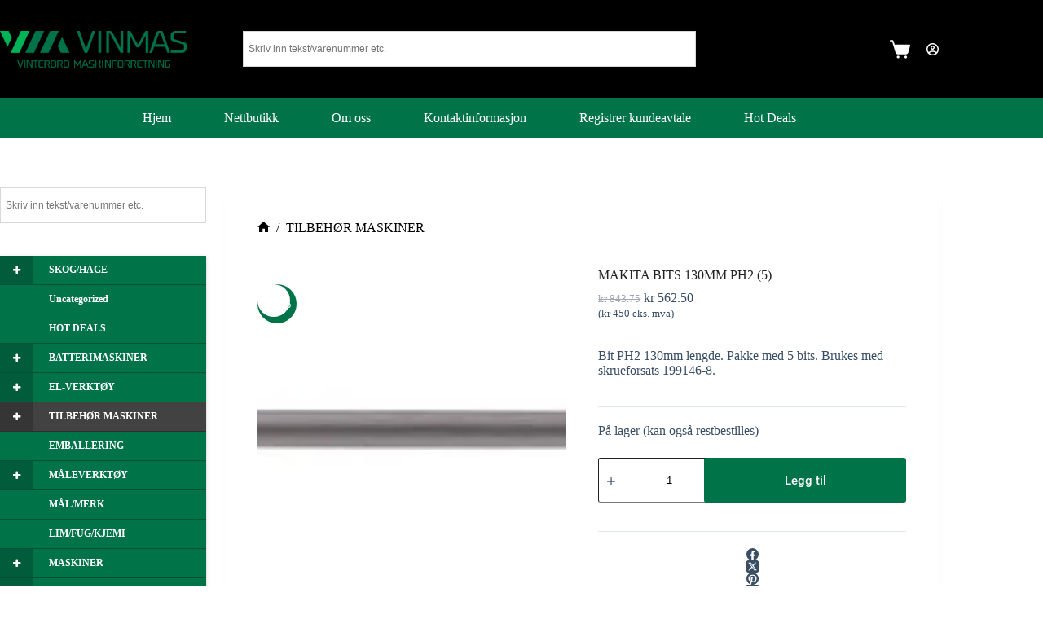

--- FILE ---
content_type: text/html; charset=UTF-8
request_url: https://vinmas.no/produkt/makita-bits-130mm-ph2/
body_size: 83295
content:
<!doctype html><html lang="nb-NO"><head><script data-no-optimize="1">var litespeed_docref=sessionStorage.getItem("litespeed_docref");litespeed_docref&&(Object.defineProperty(document,"referrer",{get:function(){return litespeed_docref}}),sessionStorage.removeItem("litespeed_docref"));</script> <meta charset="UTF-8"><meta name="viewport" content="width=device-width, initial-scale=1, maximum-scale=5, viewport-fit=cover"><link rel="profile" href="https://gmpg.org/xfn/11"><meta name='robots' content='index, follow, max-image-preview:large, max-snippet:-1, max-video-preview:-1' /><style>img:is([sizes="auto" i], [sizes^="auto," i]) { contain-intrinsic-size: 3000px 1500px }</style> <script
    defer
    src="https://cdn.pji.nu/b2b/widgets/checkout-rating/index.js"
    id="checkout-rating-script"
></script> <link data-asynced="1" as="style" onload="this.onload=null;this.rel='stylesheet'"  rel="preload"
href="https://cdn.pji.nu/b2b/widgets/checkout-rating/index.css"
/><title>MAKITA BITS 130MM PH2 (5) - VINMAS AS</title><link rel="canonical" href="https://vinmas.no/produkt/makita-bits-130mm-ph2/" /><meta property="og:locale" content="nb_NO" /><meta property="og:type" content="article" /><meta property="og:title" content="MAKITA BITS 130MM PH2 (5) - VINMAS AS" /><meta property="og:description" content="Bit PH2 130mm lengde. Pakke med 5 bits. Brukes med skrueforsats 199146-8." /><meta property="og:url" content="https://vinmas.no/produkt/makita-bits-130mm-ph2/" /><meta property="og:site_name" content="VINMAS AS" /><meta property="article:modified_time" content="2025-12-23T11:42:03+00:00" /><meta property="og:image" content="https://vinmas.no/wp-content/uploads/199155-7.jpg" /><meta property="og:image:width" content="591" /><meta property="og:image:height" content="124" /><meta property="og:image:type" content="image/jpeg" /><meta name="twitter:card" content="summary_large_image" /> <script type="application/ld+json" class="yoast-schema-graph">{"@context":"https://schema.org","@graph":[{"@type":"WebPage","@id":"https://vinmas.no/produkt/makita-bits-130mm-ph2/","url":"https://vinmas.no/produkt/makita-bits-130mm-ph2/","name":"MAKITA BITS 130MM PH2 (5) - VINMAS AS","isPartOf":{"@id":"https://vinmas.no/#website"},"primaryImageOfPage":{"@id":"https://vinmas.no/produkt/makita-bits-130mm-ph2/#primaryimage"},"image":{"@id":"https://vinmas.no/produkt/makita-bits-130mm-ph2/#primaryimage"},"thumbnailUrl":"https://vinmas.no/wp-content/uploads/199155-7.jpg","datePublished":"2019-09-03T08:55:06+00:00","dateModified":"2025-12-23T11:42:03+00:00","breadcrumb":{"@id":"https://vinmas.no/produkt/makita-bits-130mm-ph2/#breadcrumb"},"inLanguage":"nb-NO","potentialAction":[{"@type":"ReadAction","target":["https://vinmas.no/produkt/makita-bits-130mm-ph2/"]}]},{"@type":"ImageObject","inLanguage":"nb-NO","@id":"https://vinmas.no/produkt/makita-bits-130mm-ph2/#primaryimage","url":"https://vinmas.no/wp-content/uploads/199155-7.jpg","contentUrl":"https://vinmas.no/wp-content/uploads/199155-7.jpg","width":591,"height":124},{"@type":"BreadcrumbList","@id":"https://vinmas.no/produkt/makita-bits-130mm-ph2/#breadcrumb","itemListElement":[{"@type":"ListItem","position":1,"name":"Home","item":"https://vinmas.no/"},{"@type":"ListItem","position":2,"name":"Nettbutikk","item":"https://vinmas.no/nettbutikk/"},{"@type":"ListItem","position":3,"name":"MAKITA BITS 130MM PH2 (5)"}]},{"@type":"WebSite","@id":"https://vinmas.no/#website","url":"https://vinmas.no/","name":"VINMAS AS","description":"Vinterbro Maskinforretning","publisher":{"@id":"https://vinmas.no/#organization"},"potentialAction":[{"@type":"SearchAction","target":{"@type":"EntryPoint","urlTemplate":"https://vinmas.no/?s={search_term_string}"},"query-input":{"@type":"PropertyValueSpecification","valueRequired":true,"valueName":"search_term_string"}}],"inLanguage":"nb-NO"},{"@type":"Organization","@id":"https://vinmas.no/#organization","name":"VINMAS AS","url":"https://vinmas.no/","logo":{"@type":"ImageObject","inLanguage":"nb-NO","@id":"https://vinmas.no/#/schema/logo/image/","url":"https://vinmas.no/wp-content/uploads/2016/06/vinmas1x.png","contentUrl":"https://vinmas.no/wp-content/uploads/2016/06/vinmas1x.png","width":300,"height":59,"caption":"VINMAS AS"},"image":{"@id":"https://vinmas.no/#/schema/logo/image/"}}]}</script> <link rel='dns-prefetch' href='//www.googletagmanager.com' /><link rel="alternate" type="application/rss+xml" title="VINMAS AS &raquo; strøm" href="https://vinmas.no/feed/" /><style id="litespeed-ccss">img:is([sizes="auto"i],[sizes^="auto,"i]){contain-intrinsic-size:3000px 1500px}[data-header*="type-1"] .ct-header [data-row*="bottom"]{--height:50px;background-color:#007349;background-image:none;--theme-border-top:none;--theme-border-bottom:none;--theme-box-shadow:none}[data-header*="type-1"] .ct-header [data-row*="bottom"]>div{--theme-border-top:none;--theme-border-bottom:none}[data-header*="type-1"] [data-id="cart"]{--theme-icon-size:25px}[data-header*="type-1"] [data-id="cart"] .ct-cart-item{--theme-icon-color:#ffffff;--theme-icon-hover-color:#ffffff}[data-header*="type-1"] #woo-cart-panel{--side-panel-width:500px;--theme-box-shadow:0px 0px 70px rgba(0, 0, 0, 0.35);background-color:rgb(18 21 25/.6)}[data-header*="type-1"] #woo-cart-panel .ct-panel-inner{background-color:var(--theme-palette-color-8)}[data-header*="type-1"] #woo-cart-panel .ct-toggle-close{--theme-icon-color:rgba(0, 0, 0, 0.5)}[data-header*="type-1"] .ct-header [data-id="logo"] .site-logo-container{--logo-max-height:45px}[data-header*="type-1"] .ct-header [data-sticky] [data-id="logo"]{--logo-sticky-shrink:0.6}[data-header*="type-1"] .ct-header [data-id="menu"]{--menu-items-spacing:65px}[data-header*="type-1"] .ct-header [data-id="menu"]>ul>li>a{--theme-font-weight:700;--theme-text-transform:uppercase;--theme-font-size:12px;--theme-line-height:1.3;--theme-link-initial-color:#ffffff;--theme-link-hover-color:#ffffff}[data-header*="type-1"] .ct-header [data-row*="middle"]{--height:120px;background-color:#000;background-image:none;--theme-border-top:none;--theme-border-bottom:none;--theme-box-shadow:none}[data-header*="type-1"] .ct-header [data-row*="middle"]>div{--theme-border-top:none;--theme-border-bottom:none}[data-header*="type-1"]{--sticky-shrink:60;--header-height:170px;--header-sticky-height:170px;--header-sticky-offset:0px}[data-header*="type-1"] [data-id="mobile-menu"]{--theme-font-weight:700;--theme-font-size:20px;--theme-link-initial-color:#ffffff;--theme-link-hover-color:var(--theme-palette-color-1);--mobile-menu-divider:none}[data-header*="type-1"] #offcanvas{--theme-box-shadow:0px 0px 70px rgba(0, 0, 0, 0.35);--side-panel-width:500px;--panel-content-height:100%}[data-header*="type-1"] #offcanvas .ct-panel-inner{background-color:rgb(18 21 25/.98)}[data-header*="type-1"] [data-id="trigger"]{--theme-icon-size:18px;--theme-icon-color:#ffffff;--theme-icon-hover-color:#ffffff}[data-header*="type-1"] .ct-header [data-id="search-input"]{--max-width:50%;--theme-form-field-height:40px;--theme-form-field-background-initial-color:var(--theme-palette-color-8);--theme-form-field-background-focus-color:var(--theme-palette-color-8)}[data-header*="type-1"] .ct-header [data-middle="search-input"]{--search-box-max-width:50%}[data-header*="type-1"] [data-id="account"]{--avatar-size:25px}[data-header*="type-1"] #account-modal .ct-account-modal{background-color:var(--theme-palette-color-8);--theme-box-shadow:0px 0px 70px rgba(0, 0, 0, 0.35)}[data-header*="type-1"] #account-modal{background-color:rgb(18 21 25/.6)}[data-header*="type-1"] [data-id="account"] .ct-label{--theme-font-weight:600;--theme-text-transform:uppercase;--theme-font-size:12px}[data-header*="type-1"] [data-id="account"] .ct-account-item{--theme-link-initial-color:#ffffff;--theme-link-hover-color:#ffffff;--theme-icon-color:#ffffff;--theme-icon-hover-color:#ffffff}[data-header*="type-1"] .ct-header{background-image:none}:root{--theme-font-family:var(--theme-font-stack-default);--theme-font-weight:400;--theme-text-transform:none;--theme-text-decoration:none;--theme-font-size:16px;--theme-line-height:1.65;--theme-letter-spacing:0em;--theme-button-font-weight:500;--theme-button-font-size:15px;--has-classic-forms:var(--true);--has-modern-forms:var(--false);--theme-form-field-border-initial-color:var(--theme-border-color);--theme-form-field-border-focus-color:var(--theme-palette-color-1);--theme-form-selection-field-initial-color:var(--theme-border-color);--theme-form-selection-field-active-color:var(--theme-palette-color-1);--e-global-color-blocksy_palette_1:var(--theme-palette-color-1);--e-global-color-blocksy_palette_2:var(--theme-palette-color-2);--e-global-color-blocksy_palette_3:var(--theme-palette-color-3);--e-global-color-blocksy_palette_4:var(--theme-palette-color-4);--e-global-color-blocksy_palette_5:var(--theme-palette-color-5);--e-global-color-blocksy_palette_6:var(--theme-palette-color-6);--e-global-color-blocksy_palette_7:var(--theme-palette-color-7);--e-global-color-blocksy_palette_8:var(--theme-palette-color-8);--theme-palette-color-1:#007349;--theme-palette-color-2:#222222;--theme-palette-color-3:#3A4F66;--theme-palette-color-4:#192a3d;--theme-palette-color-5:#e1e8ed;--theme-palette-color-6:#f2f5f7;--theme-palette-color-7:#FAFBFC;--theme-palette-color-8:#ffffff;--theme-text-color:var(--theme-palette-color-3);--theme-link-initial-color:var(--theme-palette-color-1);--theme-link-hover-color:var(--theme-palette-color-2);--theme-selection-text-color:#ffffff;--theme-selection-background-color:var(--theme-palette-color-1);--theme-border-color:var(--theme-palette-color-5);--theme-headings-color:var(--theme-palette-color-2);--theme-content-spacing:1.5em;--theme-button-min-height:40px;--theme-button-shadow:none;--theme-button-transform:none;--theme-button-text-initial-color:#ffffff;--theme-button-text-hover-color:#ffffff;--theme-button-background-initial-color:#007349;--theme-button-background-hover-color:#005031;--theme-button-border:none;--theme-button-padding:5px 20px;--theme-normal-container-max-width:1290px;--theme-content-vertical-spacing:60px;--theme-container-edge-spacing:90vw;--theme-narrow-container-max-width:750px;--theme-wide-offset:130px}h1{--theme-font-weight:700;--theme-font-size:40px;--theme-line-height:1.5}h2{--theme-font-weight:700;--theme-font-size:35px;--theme-line-height:1.5}.ct-breadcrumbs{--theme-font-weight:600;--theme-text-transform:uppercase;--theme-font-size:12px;--theme-text-color:#000000;--theme-link-initial-color:#000000;--theme-link-hover-color:#000000}body{background-color:var(--theme-palette-color-8);background-image:none}.onsale{--theme-font-weight:600;--theme-font-size:12px;--theme-line-height:1.1}.up-sells .ct-module-title{--theme-font-size:20px}.entry-summary-items>.price{--product-element-spacing:35px}.entry-summary-items>.woocommerce-product-details__short-description{--product-element-spacing:35px}.entry-summary-items>.ct-product-divider[data-id="divider_1"]{--product-element-spacing:20px}.entry-summary-items>.ct-product-add-to-cart{--product-element-spacing:35px}.entry-summary .entry-title{--theme-font-size:22px}.entry-summary .price{--theme-font-weight:700;--theme-font-size:16px}.entry-summary .ct-product-divider{--single-product-layer-divider:1px solid var(--theme-border-color)}[data-sidebar]{--sidebar-width:22%;--sidebar-width-no-unit:22;--sidebar-gap:2%}.ct-sidebar{--theme-link-initial-color:var(--theme-text-color);--sidebar-widgets-spacing:40px}.ct-back-to-top{--theme-icon-color:#ffffff;--theme-icon-hover-color:#ffffff;--top-button-background-color:#007349;--top-button-background-hover-color:#000000}[data-prefix="product"] [class*="ct-container"]>article[class*="post"]{--has-boxed:var(--true);--has-wide:var(--false);background-color:var(--has-background,var(--theme-palette-color-8));--theme-boxed-content-border-radius:3px;--theme-boxed-content-spacing:40px;--theme-boxed-content-box-shadow:0px 12px 18px -6px rgba(34, 56, 101, 0.04)}@media (max-width:999.98px){[data-header*="type-1"] #woo-cart-panel{--side-panel-width:65vw}[data-header*="type-1"] .ct-header [data-id="logo"] .site-logo-container{--logo-max-height:50px}[data-header*="type-1"] .ct-header [data-row*="middle"]{--height:78px}[data-header*="type-1"] #offcanvas{--side-panel-width:41vw}[data-header*="type-1"] .ct-header [data-id="search-input"]{--max-width:100%}[data-header*="type-1"] .ct-header [data-middle="search-input"]{--search-box-max-width:100%}[data-header*="type-1"]{--header-height:78px;--header-sticky-height:78px}[data-prefix="product"] [class*="ct-container"]>article[class*="post"]{--theme-boxed-content-spacing:35px}}@media (max-width:689.98px){[data-header*="type-1"] #woo-cart-panel{--side-panel-width:90vw}[data-header*="type-1"] .ct-header [data-id="logo"] .site-logo-container{--logo-max-height:40px}[data-header*="type-1"] .ct-header [data-sticky] [data-id="logo"]{--logo-sticky-shrink:0.7}[data-header*="type-1"] .ct-header [data-row*="middle"]{--height:70px}[data-header*="type-1"]{--sticky-shrink:80;--header-height:70px;--header-sticky-height:70px}[data-header*="type-1"] [data-id="mobile-menu"]{--theme-font-size:18px}[data-header*="type-1"] #offcanvas .ct-panel-inner{background-color:#000}[data-header*="type-1"] #offcanvas{--side-panel-width:80vw;--horizontal-alignment:initial;--text-horizontal-alignment:initial}:root{--theme-content-vertical-spacing:50px;--theme-container-edge-spacing:88vw}[data-prefix="product"] [class*="ct-container"]>article[class*="post"]{--theme-boxed-content-spacing:20px}}ul{box-sizing:border-box}.entry-content{counter-reset:footnotes}:root{--wp--preset--font-size--normal:16px;--wp--preset--font-size--huge:42px}.has-text-align-center{text-align:center}.screen-reader-text{border:0;clip-path:inset(50%);height:1px;margin:-1px;overflow:hidden;padding:0;position:absolute;width:1px;word-wrap:normal!important}:where(figure){margin:0 0 1em}:root{--wp--preset--aspect-ratio--square:1;--wp--preset--aspect-ratio--4-3:4/3;--wp--preset--aspect-ratio--3-4:3/4;--wp--preset--aspect-ratio--3-2:3/2;--wp--preset--aspect-ratio--2-3:2/3;--wp--preset--aspect-ratio--16-9:16/9;--wp--preset--aspect-ratio--9-16:9/16;--wp--preset--color--black:#000000;--wp--preset--color--cyan-bluish-gray:#abb8c3;--wp--preset--color--white:#ffffff;--wp--preset--color--pale-pink:#f78da7;--wp--preset--color--vivid-red:#cf2e2e;--wp--preset--color--luminous-vivid-orange:#ff6900;--wp--preset--color--luminous-vivid-amber:#fcb900;--wp--preset--color--light-green-cyan:#7bdcb5;--wp--preset--color--vivid-green-cyan:#00d084;--wp--preset--color--pale-cyan-blue:#8ed1fc;--wp--preset--color--vivid-cyan-blue:#0693e3;--wp--preset--color--vivid-purple:#9b51e0;--wp--preset--color--palette-color-1:var(--theme-palette-color-1, #007349);--wp--preset--color--palette-color-2:var(--theme-palette-color-2, #222222);--wp--preset--color--palette-color-3:var(--theme-palette-color-3, #3A4F66);--wp--preset--color--palette-color-4:var(--theme-palette-color-4, #192a3d);--wp--preset--color--palette-color-5:var(--theme-palette-color-5, #e1e8ed);--wp--preset--color--palette-color-6:var(--theme-palette-color-6, #f2f5f7);--wp--preset--color--palette-color-7:var(--theme-palette-color-7, #FAFBFC);--wp--preset--color--palette-color-8:var(--theme-palette-color-8, #ffffff);--wp--preset--gradient--vivid-cyan-blue-to-vivid-purple:linear-gradient(135deg,rgba(6,147,227,1) 0%,rgb(155,81,224) 100%);--wp--preset--gradient--light-green-cyan-to-vivid-green-cyan:linear-gradient(135deg,rgb(122,220,180) 0%,rgb(0,208,130) 100%);--wp--preset--gradient--luminous-vivid-amber-to-luminous-vivid-orange:linear-gradient(135deg,rgba(252,185,0,1) 0%,rgba(255,105,0,1) 100%);--wp--preset--gradient--luminous-vivid-orange-to-vivid-red:linear-gradient(135deg,rgba(255,105,0,1) 0%,rgb(207,46,46) 100%);--wp--preset--gradient--very-light-gray-to-cyan-bluish-gray:linear-gradient(135deg,rgb(238,238,238) 0%,rgb(169,184,195) 100%);--wp--preset--gradient--cool-to-warm-spectrum:linear-gradient(135deg,rgb(74,234,220) 0%,rgb(151,120,209) 20%,rgb(207,42,186) 40%,rgb(238,44,130) 60%,rgb(251,105,98) 80%,rgb(254,248,76) 100%);--wp--preset--gradient--blush-light-purple:linear-gradient(135deg,rgb(255,206,236) 0%,rgb(152,150,240) 100%);--wp--preset--gradient--blush-bordeaux:linear-gradient(135deg,rgb(254,205,165) 0%,rgb(254,45,45) 50%,rgb(107,0,62) 100%);--wp--preset--gradient--luminous-dusk:linear-gradient(135deg,rgb(255,203,112) 0%,rgb(199,81,192) 50%,rgb(65,88,208) 100%);--wp--preset--gradient--pale-ocean:linear-gradient(135deg,rgb(255,245,203) 0%,rgb(182,227,212) 50%,rgb(51,167,181) 100%);--wp--preset--gradient--electric-grass:linear-gradient(135deg,rgb(202,248,128) 0%,rgb(113,206,126) 100%);--wp--preset--gradient--midnight:linear-gradient(135deg,rgb(2,3,129) 0%,rgb(40,116,252) 100%);--wp--preset--gradient--juicy-peach:linear-gradient(to right, #ffecd2 0%, #fcb69f 100%);--wp--preset--gradient--young-passion:linear-gradient(to right, #ff8177 0%, #ff867a 0%, #ff8c7f 21%, #f99185 52%, #cf556c 78%, #b12a5b 100%);--wp--preset--gradient--true-sunset:linear-gradient(to right, #fa709a 0%, #fee140 100%);--wp--preset--gradient--morpheus-den:linear-gradient(to top, #30cfd0 0%, #330867 100%);--wp--preset--gradient--plum-plate:linear-gradient(135deg, #667eea 0%, #764ba2 100%);--wp--preset--gradient--aqua-splash:linear-gradient(15deg, #13547a 0%, #80d0c7 100%);--wp--preset--gradient--love-kiss:linear-gradient(to top, #ff0844 0%, #ffb199 100%);--wp--preset--gradient--new-retrowave:linear-gradient(to top, #3b41c5 0%, #a981bb 49%, #ffc8a9 100%);--wp--preset--gradient--plum-bath:linear-gradient(to top, #cc208e 0%, #6713d2 100%);--wp--preset--gradient--high-flight:linear-gradient(to right, #0acffe 0%, #495aff 100%);--wp--preset--gradient--teen-party:linear-gradient(-225deg, #FF057C 0%, #8D0B93 50%, #321575 100%);--wp--preset--gradient--fabled-sunset:linear-gradient(-225deg, #231557 0%, #44107A 29%, #FF1361 67%, #FFF800 100%);--wp--preset--gradient--arielle-smile:radial-gradient(circle 248px at center, #16d9e3 0%, #30c7ec 47%, #46aef7 100%);--wp--preset--gradient--itmeo-branding:linear-gradient(180deg, #2af598 0%, #009efd 100%);--wp--preset--gradient--deep-blue:linear-gradient(to right, #6a11cb 0%, #2575fc 100%);--wp--preset--gradient--strong-bliss:linear-gradient(to right, #f78ca0 0%, #f9748f 19%, #fd868c 60%, #fe9a8b 100%);--wp--preset--gradient--sweet-period:linear-gradient(to top, #3f51b1 0%, #5a55ae 13%, #7b5fac 25%, #8f6aae 38%, #a86aa4 50%, #cc6b8e 62%, #f18271 75%, #f3a469 87%, #f7c978 100%);--wp--preset--gradient--purple-division:linear-gradient(to top, #7028e4 0%, #e5b2ca 100%);--wp--preset--gradient--cold-evening:linear-gradient(to top, #0c3483 0%, #a2b6df 100%, #6b8cce 100%, #a2b6df 100%);--wp--preset--gradient--mountain-rock:linear-gradient(to right, #868f96 0%, #596164 100%);--wp--preset--gradient--desert-hump:linear-gradient(to top, #c79081 0%, #dfa579 100%);--wp--preset--gradient--ethernal-constance:linear-gradient(to top, #09203f 0%, #537895 100%);--wp--preset--gradient--happy-memories:linear-gradient(-60deg, #ff5858 0%, #f09819 100%);--wp--preset--gradient--grown-early:linear-gradient(to top, #0ba360 0%, #3cba92 100%);--wp--preset--gradient--morning-salad:linear-gradient(-225deg, #B7F8DB 0%, #50A7C2 100%);--wp--preset--gradient--night-call:linear-gradient(-225deg, #AC32E4 0%, #7918F2 48%, #4801FF 100%);--wp--preset--gradient--mind-crawl:linear-gradient(-225deg, #473B7B 0%, #3584A7 51%, #30D2BE 100%);--wp--preset--gradient--angel-care:linear-gradient(-225deg, #FFE29F 0%, #FFA99F 48%, #FF719A 100%);--wp--preset--gradient--juicy-cake:linear-gradient(to top, #e14fad 0%, #f9d423 100%);--wp--preset--gradient--rich-metal:linear-gradient(to right, #d7d2cc 0%, #304352 100%);--wp--preset--gradient--mole-hall:linear-gradient(-20deg, #616161 0%, #9bc5c3 100%);--wp--preset--gradient--cloudy-knoxville:linear-gradient(120deg, #fdfbfb 0%, #ebedee 100%);--wp--preset--gradient--soft-grass:linear-gradient(to top, #c1dfc4 0%, #deecdd 100%);--wp--preset--gradient--saint-petersburg:linear-gradient(135deg, #f5f7fa 0%, #c3cfe2 100%);--wp--preset--gradient--everlasting-sky:linear-gradient(135deg, #fdfcfb 0%, #e2d1c3 100%);--wp--preset--gradient--kind-steel:linear-gradient(-20deg, #e9defa 0%, #fbfcdb 100%);--wp--preset--gradient--over-sun:linear-gradient(60deg, #abecd6 0%, #fbed96 100%);--wp--preset--gradient--premium-white:linear-gradient(to top, #d5d4d0 0%, #d5d4d0 1%, #eeeeec 31%, #efeeec 75%, #e9e9e7 100%);--wp--preset--gradient--clean-mirror:linear-gradient(45deg, #93a5cf 0%, #e4efe9 100%);--wp--preset--gradient--wild-apple:linear-gradient(to top, #d299c2 0%, #fef9d7 100%);--wp--preset--gradient--snow-again:linear-gradient(to top, #e6e9f0 0%, #eef1f5 100%);--wp--preset--gradient--confident-cloud:linear-gradient(to top, #dad4ec 0%, #dad4ec 1%, #f3e7e9 100%);--wp--preset--gradient--glass-water:linear-gradient(to top, #dfe9f3 0%, white 100%);--wp--preset--gradient--perfect-white:linear-gradient(-225deg, #E3FDF5 0%, #FFE6FA 100%);--wp--preset--font-size--small:13px;--wp--preset--font-size--medium:20px;--wp--preset--font-size--large:clamp(22px, 1.375rem + ((1vw - 3.2px) * 0.625), 30px);--wp--preset--font-size--x-large:clamp(30px, 1.875rem + ((1vw - 3.2px) * 1.563), 50px);--wp--preset--font-size--xx-large:clamp(45px, 2.813rem + ((1vw - 3.2px) * 2.734), 80px);--wp--preset--spacing--20:0.44rem;--wp--preset--spacing--30:0.67rem;--wp--preset--spacing--40:1rem;--wp--preset--spacing--50:1.5rem;--wp--preset--spacing--60:2.25rem;--wp--preset--spacing--70:3.38rem;--wp--preset--spacing--80:5.06rem;--wp--preset--shadow--natural:6px 6px 9px rgba(0, 0, 0, 0.2);--wp--preset--shadow--deep:12px 12px 50px rgba(0, 0, 0, 0.4);--wp--preset--shadow--sharp:6px 6px 0px rgba(0, 0, 0, 0.2);--wp--preset--shadow--outlined:6px 6px 0px -3px rgba(255, 255, 255, 1), 6px 6px rgba(0, 0, 0, 1);--wp--preset--shadow--crisp:6px 6px 0px rgba(0, 0, 0, 1)}:root{--wp--style--global--content-size:var(--theme-block-max-width);--wp--style--global--wide-size:var(--theme-block-wide-max-width)}:where(body){margin:0}:root{--wp--style--block-gap:var(--theme-content-spacing)}:root :where(.is-layout-constrained)>:first-child{margin-block-start:0}:root :where(.is-layout-constrained)>:last-child{margin-block-end:0}:root :where(.is-layout-constrained)>*{margin-block-start:var(--theme-content-spacing);margin-block-end:0}.is-layout-constrained>:where(:not(.alignleft):not(.alignright):not(.alignfull)){max-width:var(--wp--style--global--content-size);margin-left:auto!important;margin-right:auto!important}body{padding-top:0;padding-right:0;padding-bottom:0;padding-left:0}button.pswp__button{box-shadow:none!important;background-image:url(/wp-content/plugins/woocommerce/assets/css/photoswipe/default-skin/default-skin.png)!important}button.pswp__button,button.pswp__button--arrow--left::before,button.pswp__button--arrow--right::before{background-color:transparent!important}button.pswp__button--arrow--left,button.pswp__button--arrow--right{background-image:none!important}.pswp{display:none;position:absolute;width:100%;height:100%;left:0;top:0;overflow:hidden;-ms-touch-action:none;touch-action:none;z-index:1500;-webkit-text-size-adjust:100%;-webkit-backface-visibility:hidden;outline:0}.pswp *{-webkit-box-sizing:border-box;box-sizing:border-box}.pswp__bg{position:absolute;left:0;top:0;width:100%;height:100%;background:#000;opacity:0;-webkit-transform:translateZ(0);transform:translateZ(0);-webkit-backface-visibility:hidden;will-change:opacity}.pswp__scroll-wrap{position:absolute;left:0;top:0;width:100%;height:100%;overflow:hidden}.pswp__container{-ms-touch-action:none;touch-action:none;position:absolute;left:0;right:0;top:0;bottom:0}.pswp__container{-webkit-touch-callout:none}.pswp__bg{will-change:opacity}.pswp__container{-webkit-backface-visibility:hidden}.pswp__item{position:absolute;left:0;right:0;top:0;bottom:0;overflow:hidden}.pswp__button{width:44px;height:44px;position:relative;background:0 0;overflow:visible;-webkit-appearance:none;display:block;border:0;padding:0;margin:0;float:left;opacity:.75;-webkit-box-shadow:none;box-shadow:none}.pswp__button::-moz-focus-inner{padding:0;border:0}.pswp__button,.pswp__button--arrow--left:before,.pswp__button--arrow--right:before{background:url(/wp-content/plugins/woocommerce/assets/css/photoswipe/default-skin/default-skin.png)0 0 no-repeat;background-size:264px 88px;width:44px;height:44px}.pswp__button--close{background-position:0-44px}.pswp__button--share{background-position:-44px -44px}.pswp__button--fs{display:none}.pswp__button--zoom{display:none;background-position:-88px 0}.pswp__button--arrow--left,.pswp__button--arrow--right{background:0 0;top:50%;margin-top:-50px;width:70px;height:100px;position:absolute}.pswp__button--arrow--left{left:0}.pswp__button--arrow--right{right:0}.pswp__button--arrow--left:before,.pswp__button--arrow--right:before{content:"";top:35px;background-color:rgb(0 0 0/.3);height:30px;width:32px;position:absolute}.pswp__button--arrow--left:before{left:6px;background-position:-138px -44px}.pswp__button--arrow--right:before{right:6px;background-position:-94px -44px}.pswp__share-modal{display:block;background:rgb(0 0 0/.5);width:100%;height:100%;top:0;left:0;padding:10px;position:absolute;z-index:1600;opacity:0;-webkit-backface-visibility:hidden;will-change:opacity}.pswp__share-modal--hidden{display:none}.pswp__share-tooltip{z-index:1620;position:absolute;background:#fff;top:56px;border-radius:2px;display:block;width:auto;right:44px;-webkit-box-shadow:0 2px 5px rgb(0 0 0/.25);box-shadow:0 2px 5px rgb(0 0 0/.25);-webkit-transform:translateY(6px);-ms-transform:translateY(6px);transform:translateY(6px);-webkit-backface-visibility:hidden;will-change:transform}.pswp__counter{position:relative;left:0;top:0;height:44px;font-size:13px;line-height:44px;color:#fff;opacity:.75;padding:0 10px;margin-inline-end:auto}.pswp__caption{position:absolute;left:0;bottom:0;width:100%;min-height:44px}.pswp__caption__center{text-align:left;max-width:420px;margin:0 auto;font-size:13px;padding:10px;line-height:20px;color:#ccc}.pswp__preloader{width:44px;height:44px;position:absolute;top:0;left:50%;margin-left:-22px;opacity:0;will-change:opacity;direction:ltr}.pswp__preloader__icn{width:20px;height:20px;margin:12px}@media screen and (max-width:1024px){.pswp__preloader{position:relative;left:auto;top:auto;margin:0;float:right}}.pswp__ui{-webkit-font-smoothing:auto;visibility:visible;opacity:1;z-index:1550}.pswp__top-bar{position:absolute;left:0;top:0;height:44px;width:100%;display:flex;justify-content:flex-end}.pswp__caption,.pswp__top-bar{-webkit-backface-visibility:hidden;will-change:opacity}.pswp__caption,.pswp__top-bar{background-color:rgb(0 0 0/.5)}.pswp__ui--hidden .pswp__button--arrow--left,.pswp__ui--hidden .pswp__button--arrow--right,.pswp__ui--hidden .pswp__caption,.pswp__ui--hidden .pswp__top-bar{opacity:.001}.aws-container .aws-search-form{position:relative;width:100%;float:none!important;display:-webkit-box!important;display:-moz-box!important;display:-ms-flexbox!important;display:-webkit-flex!important;display:flex!important;align-items:stretch;height:44px}.aws-container .aws-search-form *{-moz-box-sizing:border-box;-webkit-box-sizing:border-box;box-sizing:border-box;-moz-hyphens:manual;-webkit-hyphens:manual;hyphens:manual;border-radius:0!important}.aws-container .aws-search-form .aws-loader,.aws-container .aws-search-form .aws-loader:after{border-radius:50%!important;width:20px;height:20px}.aws-container .aws-search-form .aws-wrapper{flex-grow:1;position:relative;vertical-align:top;padding:0;width:100%;overflow:hidden}.aws-container .aws-search-form .aws-loader{position:absolute;display:none;right:10px;top:50%;z-index:999;margin:-10px 0 0;font-size:10px;text-indent:-9999em;border-top:3px solid #ededed;border-right:3px solid #ededed;border-bottom:3px solid #ededed;border-left:3px solid #555}.aws-container .aws-search-label{position:absolute!important;left:-10000px;top:auto;width:1px;height:1px;overflow:hidden;clip:rect(1px,1px,1px,1px)}.aws-container .aws-search-field{width:100%;max-width:100%;color:#313131;padding:6px;line-height:30px;display:block;font-size:12px;position:relative;z-index:2;-webkit-appearance:none;height:100%;min-height:inherit;margin:0!important;border:1px solid #d8d8d8;outline:0}.aws-container .aws-search-field::-ms-clear{display:none;width:0;height:0}.aws-container .aws-search-field::-ms-reveal{display:none;width:0;height:0}.aws-container .aws-search-field::-webkit-search-cancel-button,.aws-container .aws-search-field::-webkit-search-decoration,.aws-container .aws-search-field::-webkit-search-results-button,.aws-container .aws-search-field::-webkit-search-results-decoration{display:none}.aws-container .aws-search-form .aws-search-clear{display:none!important;position:absolute;top:0;right:0;z-index:2;color:#757575;height:100%;width:38px;padding:0 0 0 10px;text-align:left}.aws-container .aws-search-form .aws-search-clear span{position:relative;display:block;font-size:24px;line-height:24px;top:50%;margin-top:-12px}#offcanvas .ct-panel-content-inner{min-height:100%}span.ct-panel-heading:after{content:"Produktkategorier";visibility:visible;position:absolute;top:0;left:0}span.ct-panel-heading{visibility:hidden;position:relative}.hero-section{margin-bottom:40px!important}.up-sells h2{display:none}.woocommerce-price-suffix{width:100%;display:inline-block}:root{--theme-border:none;--theme-list-indent:2.5em;--true:initial;--false:"";--has-link-decoration:var(--true);--has-transparent-header:0;--theme-container-width:min(100%, var(--theme-container-width-base));--theme-container-width-base:calc(var(--theme-container-edge-spacing, 90vw) - var(--theme-frame-size, 0px) * 2);--theme-font-stack-default:-apple-system, BlinkMacSystemFont, "Segoe UI", Roboto, Helvetica, Arial, sans-serif, "Apple Color Emoji", "Segoe UI Emoji", "Segoe UI Symbol"}@supports not (aspect-ratio:auto){.ct-media-container img{position:absolute;width:100%;height:100%}.ct-media-container:before{display:block;content:"";width:100%;padding-bottom:100%}}html{-webkit-text-size-adjust:100%;scroll-behavior:smooth}body{overflow-x:hidden;overflow-wrap:break-word;-moz-osx-font-smoothing:grayscale;-webkit-font-smoothing:antialiased}*,*::before,*::after{box-sizing:border-box}body,p,h1,h2,ul,li,ins,form,small,label,figure,button{margin:0;padding:0;border:none;font:inherit}input{margin:0}small{font-size:80%}ins{color:inherit;text-decoration:none;background:#fff0}del{opacity:.5}img{height:auto;max-width:100%;vertical-align:middle}figure{display:block}body{color:var(--theme-text-color)}h1{color:var(--theme-heading-color,var(--theme-heading-1-color,var(--theme-headings-color)))}h2{color:var(--theme-heading-color,var(--theme-heading-2-color,var(--theme-headings-color)))}@media (max-width:689.98px){.ct-hidden-sm{display:none!important}}@media (min-width:690px) and (max-width:999.98px){.ct-hidden-md{display:none!important}}@media (min-width:1000px){.ct-hidden-lg{display:none!important}}.screen-reader-text{background:#fff0}body,h1,h2,label,.ct-label,.ct-breadcrumbs,.mobile-menu a,.menu .ct-menu-link,.onsale,:is(.entry-summary,[data-products],.ct-trending-block,.ct-added-to-cart-product) .price,.ct-widget>*{font-family:var(--theme-font-family);font-size:var(--theme-font-size);font-weight:var(--theme-font-weight);font-style:var(--theme-font-style,inherit);line-height:var(--theme-line-height);letter-spacing:var(--theme-letter-spacing);text-transform:var(--theme-text-transform);-webkit-text-decoration:var(--theme-text-decoration);text-decoration:var(--theme-text-decoration)}.screen-reader-text{position:absolute!important;word-wrap:normal!important;overflow-wrap:normal!important;width:1px;height:1px;border:0;padding:0;margin:-1px;overflow:hidden;clip-path:inset(50%);clip:rect(1px,1px,1px,1px)}p{margin-block-end:var(--theme-content-spacing)}ul{padding-inline-start:var(--theme-list-indent);margin-block-end:var(--theme-content-spacing)}h1,h2{margin-block-end:calc(var(--has-theme-content-spacing, 1)*(.3em + 10px))}:is(.is-layout-flow,.is-layout-constrained)>*:where(:not(h1,h2,h3,h4,h5,h6)){margin-block-start:0;margin-block-end:var(--theme-content-spacing)}.menu-container ul,.ct-account-modal>ul,.ct-widget ul{list-style-type:none;margin-bottom:0;padding-inline-start:0}ul:last-child,ul li:last-child,label:last-child{margin-bottom:0}.ct-icon,.ct-icon-container svg{width:var(--theme-icon-size,15px);height:var(--theme-icon-size,15px);fill:var(--theme-icon-color,var(--theme-text-color))}.ct-icon,.ct-icon-container{position:relative}.ct-icon-container{display:flex;align-items:center;justify-content:center}[class*=ct-media-container]{display:inline-flex;overflow:hidden;isolation:isolate;vertical-align:middle}.ct-media-container{position:relative;width:100%}.ct-media-container img{width:inherit;border-radius:inherit;object-fit:var(--theme-object-fit,cover)}a{color:var(--theme-link-initial-color);-webkit-text-decoration:var(--has-link-decoration,var(--theme-text-decoration,none));text-decoration:var(--has-link-decoration,var(--theme-text-decoration,none))}:is([data-label=left],[data-label=right]){column-gap:.5em}[data-label=right] .ct-label{order:2}input:is([type=url],[type=tel],[type=text],[type=time],[type=date],[type=datetime],[type=datetime-local],[type=email],[type=number],[type=search],[type=password]){font-family:var(--theme-form-font-family);font-size:var(--theme-form-font-size,16px);font-weight:var(--theme-form-font-weight);font-style:var(--theme-form-font-style,inherit);line-height:var(--theme-form-line-height);letter-spacing:var(--theme-form-letter-spacing);text-transform:var(--theme-form-text-transform);-webkit-text-decoration:var(--theme-form-text-decoration);text-decoration:var(--theme-form-text-decoration)}input:is([type=url],[type=tel],[type=text],[type=time],[type=date],[type=datetime],[type=datetime-local],[type=email],[type=number],[type=search],[type=password]){appearance:none;width:var(--has-width,var(--theme-form-field-width,100%));height:var(--has-height,var(--theme-form-field-height,40px));color:var(--theme-form-text-initial-color,var(--theme-text-color));padding:var(--has-classic-forms,var(--theme-form-field-padding,0 15px));border-width:var(--theme-form-field-border-width,1px);border-style:var(--theme-form-field-border-style,solid);border-color:var(--theme-form-field-border-initial-color);border-radius:var(--has-classic-forms,var(--theme-form-field-border-radius,3px));background-color:var(--has-classic-forms,var(--theme-form-field-background-initial-color))}.ct-checkbox{display:inline-block;vertical-align:baseline;position:relative;top:var(--top,3px);min-width:16px;width:16px;height:16px;min-height:initial;padding:0!important;margin:0;margin-inline-end:.7em;border-width:var(--form-selection-control-border-width,var(--theme-form-field-border-width,1px));border-style:solid;-webkit-appearance:none;background:#fff0;border-color:var(--theme-form-selection-field-initial-color)}.ct-checkbox:before{position:absolute;content:"";z-index:2;inset:0;opacity:0;margin:auto}.ct-checkbox{border-radius:var(--theme-form-checkbox-border-radius,3px)}.ct-checkbox:before{top:-2px;width:8px;height:5px;border:2px solid #fff;border-top:none;border-right:none;transform:rotate(-45deg)}label{font-size:15px;line-height:inherit;margin:0 0 .5em 0}.ct-breadcrumbs{color:var(--theme-text-color);--has-link-decoration:var(--false)}.ct-breadcrumbs[data-source=default]>span{display:inline-flex;align-items:center;vertical-align:middle}.ct-breadcrumbs[data-source=default]>span [class*=ct-separator]{margin:0 8px}.ct-breadcrumbs[data-source=default] .ct-home-icon{display:flex;top:-.1em;fill:currentColor}:target{scroll-margin-top:calc(var(--admin-bar, 0px) + var(--theme-frame-size, 0px) + var(--scroll-margin-top, 0px) + var(--scroll-margin-top-offset, 0px))}[data-header*=sticky]{--scroll-margin-top-offset:calc((var(--header-sticky-height, var(--header-height, 0px)) * var(--has-transparent-header) * (var(--sticky-shrink, 100) / 100)) + var(--header-sticky-height, var(--header-height, 0px)) * (1 - var(--has-transparent-header)) * (var(--sticky-shrink, 100) / 100))}.ct-button{display:inline-flex;align-items:center;justify-content:center;min-height:var(--theme-button-min-height);padding:var(--theme-button-padding);border:none;appearance:none;text-align:center;border-radius:var(--theme-button-border-radius,3px);--has-link-decoration:var(--false)}@media (max-width:479.98px){.ct-button{--padding:5px 15px}}.ct-button{position:relative;color:var(--theme-button-text-initial-color);border:var(--theme-button-border);background-color:var(--theme-button-background-initial-color)}@media (hover:hover){@supports (filter:blur()){.ct-button:before{display:var(--theme-button-shadow,block);position:absolute;z-index:-1;content:"";inset-inline:10px;inset-block:12px 0;opacity:0;border-radius:inherit;background:inherit;filter:blur(11px)}}}.ct-button{font-family:var(--theme-button-font-family,var(--theme-font-family));font-size:var(--theme-button-font-size);font-weight:var(--theme-button-font-weight);font-style:var(--theme-button-font-style);line-height:var(--theme-button-line-height);letter-spacing:var(--theme-button-letter-spacing);text-transform:var(--theme-button-text-transform);-webkit-text-decoration:var(--theme-button-text-decoration);text-decoration:var(--theme-button-text-decoration)}[class*=ct-toggle]{display:flex;align-items:center;justify-content:center;position:var(--toggle-button-position,relative);z-index:var(--toggle-button-z-index,initial);appearance:none;width:var(--toggle-button-size);height:var(--toggle-button-size);flex:0 0 var(--toggle-button-size);margin-block:var(--toggle-button-margin-block,initial);margin-inline:var(--toggle-button-margin-start,auto) var(--toggle-button-margin-end,0);padding:var(--toggle-button-padding,0)!important;box-shadow:var(--toggle-button-shadow,none)!important;border-radius:var(--toggle-button-radius,0)!important;border-width:var(--toggle-button-border-width,0)!important;border-style:var(--toggle-button-border-style,solid)!important;border-color:var(--toggle-button-border-color,transparent)!important;background:var(--toggle-button-background,transparent)!important}[class*=ct-toggle] svg{transform:var(--toggle-icon-transform)}[class*=ct-toggle-close]{top:var(--toggle-button-top,initial);inset-inline-end:var(--toggle-button-inset-end,0);--theme-icon-size:12px;--theme-icon-color:rgba(255, 255, 255, 0.7)}[class*=ct-toggle-close][data-type=type-1]{--outline-offset:5px}form:is(.login,.register,.edit-account,.lost_reset_password) [class*=password-input]{position:relative;display:block}form:is(.login,.register,.edit-account,.lost_reset_password) [class*=password-input] input{padding-inline-end:38px}form:is(.login,.register,.edit-account,.lost_reset_password) [class*=password-input] .show-password-input{position:absolute;inset-inline-end:12px;top:calc(var(--theme-form-field-height, 40px)/2 - 7px);width:14px;height:14px;padding:initial;background-color:var(--theme-text-color);-webkit-mask-image:url(data:image/svg+xml,%3Csvg\ xmlns=\'http://www.w3.org/2000/svg\'\ viewBox=\'0\ 0\ 24\ 24\'%3E%3Cpath\ d=\'M23.9,11.6C23.7,11.2,19.5,3,12,3S0.3,11.2,0.1,11.6c-0.1,0.3-0.1,0.6,0,0.9C0.3,12.8,4.5,21,12,21s11.7-8.2,11.9-8.6\ C24,12.2,24,11.8,23.9,11.6zM12,19c-5.4,0-8.9-5.4-9.9-7c0.9-1.6,4.5-7,9.9-7c5.4,0,8.9,5.4,9.9,7C20.9,13.6,17.4,19,12,19zM12,8c-2.2,0-4,1.8-4,4c0,2.2,1.8,4,4,4c2.2,0,4-1.8,4-4C16,9.8,14.2,8,12,8zM12,14c-1.1,0-2-0.9-2-2c0-1.1,0.9-2,2-2c1.1,0,2,0.9,2,2C14,13.1,13.1,14,12,14z\'/%3E%3C/svg%3E);mask-image:url(data:image/svg+xml,%3Csvg\ xmlns=\'http://www.w3.org/2000/svg\'\ viewBox=\'0\ 0\ 24\ 24\'%3E%3Cpath\ d=\'M23.9,11.6C23.7,11.2,19.5,3,12,3S0.3,11.2,0.1,11.6c-0.1,0.3-0.1,0.6,0,0.9C0.3,12.8,4.5,21,12,21s11.7-8.2,11.9-8.6\ C24,12.2,24,11.8,23.9,11.6zM12,19c-5.4,0-8.9-5.4-9.9-7c0.9-1.6,4.5-7,9.9-7c5.4,0,8.9,5.4,9.9,7C20.9,13.6,17.4,19,12,19zM12,8c-2.2,0-4,1.8-4,4c0,2.2,1.8,4,4,4c2.2,0,4-1.8,4-4C16,9.8,14.2,8,12,8zM12,14c-1.1,0-2-0.9-2-2c0-1.1,0.9-2,2-2c1.1,0,2,0.9,2,2C14,13.1,13.1,14,12,14z\'/%3E%3C/svg%3E)}nav[class*=menu] .ct-menu-link{color:var(--theme-link-initial-color);--theme-icon-color:var(--theme-link-initial-color)}.menu{display:flex;gap:var(--menu-items-gap,0)}.menu li.menu-item{display:flex;align-items:center}.menu>li>.ct-menu-link{height:var(--menu-item-height,100%);justify-content:var(--menu-item-alignment,center);--menu-item-padding:0 calc(var(--menu-items-spacing, 25px) / 2)}.ct-menu-link{display:flex;align-items:center;position:relative;width:100%;border-radius:var(--menu-item-radius,inherit)}.ct-menu-link:not(:empty){padding:var(--menu-item-padding,0)}[data-menu]>ul>li>a:before,[data-menu]>ul>li>a:after{position:absolute;left:var(--menu-indicator-left,0);right:var(--menu-indicator-right,0);margin:var(--menu-indicator-margin,0);height:var(--menu-indicator-height,2px);opacity:var(--menu-indicator-opacity,0);background-color:var(--menu-indicator-hover-color,var(--theme-palette-color-2))}[data-menu]>ul>li>a:before{top:var(--menu-indicator-y-position,0)}[data-menu]>ul>li>a:after{bottom:var(--menu-indicator-y-position,0)}[data-responsive=no]{overflow:hidden}.mobile-menu{width:100%}.mobile-menu li{display:flex;flex-direction:column;align-items:var(--horizontal-alignment)}.mobile-menu .ct-menu-link{text-align:var(--text-horizontal-alignment);justify-content:var(--horizontal-alignment);--menu-item-padding:var(--items-vertical-spacing, 5px) 0}#header{position:relative;z-index:50}@media (max-width:999.98px){#header [data-device=desktop]{display:none}}@media (min-width:1000px){#header [data-device=mobile]{display:none}}#header [data-row]{position:var(--position,relative);box-shadow:var(--theme-box-shadow);border-top:var(--theme-border-top);border-bottom:var(--theme-border-bottom);backdrop-filter:blur(var(--theme-backdrop-blur))}#header [data-row]>div{min-height:var(--shrink-height,var(--height));border-top:var(--theme-border-top);border-bottom:var(--theme-border-bottom)}#header [data-row*=middle]{z-index:2}#header [data-row*=bottom]{z-index:1}#header [data-column]{min-height:inherit}#header [data-column=middle]{display:flex}#header [data-column=start],#header [data-column=end]{min-width:0}#header [data-items]{width:100%}#header [data-column-set="2"]>div{display:grid;grid-template-columns:auto auto}#header [data-column-set="3"]>div{display:grid;grid-template-columns:1fr var(--middle-column-width,auto) 1fr}[data-placements]{display:grid}[data-column=middle]>[data-items]{justify-content:center}[data-column=end]>[data-items=primary]{justify-content:flex-end}#header [data-items]{display:flex;align-items:center;min-width:0}#header [data-items]>*{margin:var(--margin,0 10px)}[data-column=start] [data-items=primary]>*:first-child{--margin:0 10px 0 0}[data-column=end] [data-items=primary]>*:last-child{--margin:0 0 0 10px}.ct-cart-item,.ct-account-item{display:flex;align-items:var(--align-items,center)}.ct-cart-item,.ct-account-item{--theme-link-initial-color:var(--theme-text-color)}.ct-header-trigger{--theme-link-initial-color:var(--theme-text-color)}.ct-header-trigger .ct-label{color:var(--theme-link-initial-color)}[class*=header-menu]{display:flex;align-items:center;height:100%;min-width:0}[class*=header-menu] .menu{height:inherit}[class*=header-menu] .menu>li>.ct-menu-link{white-space:nowrap}.ct-header-trigger .ct-icon rect{transform-origin:50% 50%}.site-branding{display:flex;text-align:var(--horizontal-alignment)}.site-branding:not([data-logo=top]){align-items:center}.site-logo-container{position:relative;line-height:0;height:var(--logo-shrink-height,var(--logo-max-height,50px))}.site-logo-container img{width:auto;max-width:initial;object-fit:contain}.site-logo-container img{height:inherit;vertical-align:initial}#offcanvas .ct-panel-content-inner{--margin:0 0 20px 0}#offcanvas .ct-panel-content-inner>*{margin:var(--margin)}#offcanvas .ct-panel-content-inner>*:first-child{margin-top:0}#offcanvas .ct-panel-content-inner>*:last-child{margin-bottom:0}@media (max-width:999.98px){#offcanvas [data-device=desktop]{display:none}}@media (min-width:1000px){#offcanvas [data-device=mobile]{display:none}}.ct-header-cart,.ct-header-account{position:relative}.ct-widget li ul{padding-inline-start:25px}[data-behaviour*=side] .ct-panel-inner{position:absolute;inset-block:0;height:calc(100% - var(--side-panel-offset, 0px)*2);width:calc(100% - var(--side-panel-offset, 0px)*2);max-width:var(--side-panel-width,500px);margin:var(--side-panel-offset,0);box-shadow:var(--theme-box-shadow);border-radius:var(--side-panel-border-radius,0)}[data-behaviour*=right-side] .ct-panel-inner{align-self:flex-end;transform:translate3d(var(--theme-panel-reveal-right,20%),0,0)}.ct-panel{flex-direction:column;position:fixed;z-index:999999;inset:var(--admin-bar,0)0 0 0;opacity:0;display:none}.ct-panel .ct-panel-inner{display:flex;flex-direction:column}@media (max-width:689.98px){.ct-panel .ct-panel-inner{--panel-padding:25px}}.ct-panel-actions{display:flex;align-items:center;padding-inline:var(--panel-padding,35px)}@media (max-width:689.98px){.ct-panel-actions{padding-top:20px}}@media (min-width:690px){.ct-panel-actions{padding-top:30px}}.ct-panel-actions .ct-panel-heading{font-size:15px;font-weight:600;color:var(--theme-text-color)}.ct-panel-actions .ct-toggle-close{--toggle-button-padding:10px;--toggle-button-margin-end:-10px;--toggle-button-margin-block:-10px}.ct-panel-content{flex:1;min-height:0;display:flex;flex-direction:column;justify-content:var(--vertical-alignment,flex-start)}.ct-panel-content-inner{display:flex;flex-direction:column;align-items:var(--horizontal-alignment,flex-start);height:var(--panel-content-height,auto);overflow-y:auto;padding:var(--panel-padding,35px)}#main-container{display:flex;flex-direction:column;position:relative;min-height:calc(100vh - var(--admin-bar, 0px) - var(--theme-frame-size, 0px)*2);overflow:hidden;overflow:clip}#main-container .site-main{flex-grow:1}[class*=ct-container]{margin-inline:auto}.ct-container{width:var(--theme-container-width)}.ct-container{max-width:var(--theme-normal-container-max-width)}.is-layout-constrained>:where(:not(.alignleft):not(.alignright):not(.alignfull)){width:var(--theme-block-width)}.is-width-constrained{margin-inline:auto;width:var(--theme-container-width);max-width:var(--theme-block-max-width)}[data-vertical-spacing*=top]{padding-top:var(--theme-content-vertical-spacing)}[data-vertical-spacing*=bottom]{padding-bottom:var(--theme-content-vertical-spacing)}[class*=ct-container]>article{--has-background:var(--has-boxed);--has-boxed-structure:var(--has-boxed);--wp--style--global--content-size:var(--theme-block-max-width);--wp--style--global--wide-size:var(--theme-block-wide-max-width);border:var(--has-boxed,var(--theme-boxed-content-border));padding:var(--has-boxed,var(--theme-boxed-content-spacing));box-shadow:var(--has-boxed,var(--theme-boxed-content-box-shadow));border-radius:var(--has-boxed,var(--theme-boxed-content-border-radius));margin-inline:var(--has-boxed-structure,auto);width:var(--has-boxed-structure,var(--theme-container-width));max-width:var(--has-boxed-structure,var(--theme-boxed-content-max-width))}.entry-content:after{display:table;clear:both;content:""}.price{color:var(--theme-text-color)}.sale-price{display:inline-flex;flex-wrap:wrap;align-items:center;justify-content:center;column-gap:5px;text-decoration:inherit}.sale-price del{order:2;font-size:80%}.onsale{display:inline-flex;align-items:center;justify-content:center;z-index:1;position:var(--has-container,absolute);top:var(--has-container,var(--badge-top,15px));inset-inline-start:var(--has-container,var(--badge-left,15px));height:var(--badge-height,28px);min-width:var(--badge-min-width,55px);border-radius:var(--badge-radius,0);padding:var(--badge-padding,5px 10px);text-align:center;color:var(--badge-text-color,#fff);background-color:var(--badge-background-color,var(--theme-palette-color-1))}.onsale[data-shape=type-3]{aspect-ratio:1/1;--badge-radius:200px;--badge-height:48px;--badge-min-width:auto;--badge-padding:5px 7px}.product-entry-wrapper{position:relative;--badge-top:20px;--badge-left:20px}[class*=ct-dynamic-count]{display:flex;align-items:center;justify-content:center;position:absolute;z-index:1;top:-9px;inset-inline-end:-9px;min-width:16px;height:16px;padding:0 3px;font-size:10px;font-weight:600;font-style:normal;border-radius:10px;color:var(--theme-cart-badge-text,#fff);background:var(--theme-cart-badge-background,var(--theme-palette-color-1))}[class*=ct-dynamic-count][data-count="0"]{display:none}.woocommerce-notices-wrapper{margin-inline:auto;width:var(--theme-container-width);max-width:var(--theme-block-max-width)}.woocommerce-product-gallery__trigger{position:absolute;z-index:9;top:20px;inset-inline-end:20px;width:40px;height:40px;text-indent:-9999px;border-radius:100%;color:var(--lightbox-button-icon-color,var(--theme-text-color));background:var(--lightbox-button-background-color,#fff)}.woocommerce-product-gallery__trigger:before{position:absolute;inset:0;content:"";background-color:currentColor;-webkit-mask:url(data:image/svg+xml,%3Csvg\ xmlns=\'http://www.w3.org/2000/svg\'\ viewBox=\'0\ 0\ 40\ 40\'%3E%3Cpath\ d=\'M14\ 12a2\ 2\ 0\ 0\ 0-2\ 2v3h1.5v-3a.5.5\ 0\ 0\ 1\ .5-.5h3V12h-3Zm3\ 14.5h-3a.5.5\ 0\ 0\ 1-.5-.5v-3H12v3a2\ 2\ 0\ 0\ 0\ 2\ 2h3v-1.5Zm6\ 1.5v-1.5h3a.5.5\ 0\ 0\ 0\ .5-.5v-3H28v3a2\ 2\ 0\ 0\ 1-2\ 2h-3Zm3-16a2\ 2\ 0\ 0\ 1\ 2\ 2v3h-1.5v-3a.5.5\ 0\ 0\ 0-.5-.5h-3V12h3Z\'/%3E%3C/svg%3E)}.woocommerce .pswp__bg,.woocommerce-page .pswp__bg{opacity:.7!important}.product[class*=gallery] .entry-summary-items>*{margin-bottom:var(--product-element-spacing,10px)}.woocommerce-product-gallery .ct-media-container{display:flex;border-radius:var(--border-radius)}@media (min-width:1000px){.ct-default-gallery .product-entry-wrapper{display:flex}}@media (min-width:690px) and (max-width:999.98px){.ct-default-gallery .woocommerce-product-gallery{width:100%}}@media (min-width:1000px){.ct-default-gallery .woocommerce-product-gallery{width:var(--product-gallery-width,50%)}}@media (min-width:690px) and (max-width:999.98px){.ct-default-gallery .entry-summary{width:100%}}@media (min-width:1000px){.ct-default-gallery .entry-summary{margin-inline-start:40px;width:calc(100% - var(--product-gallery-width, 50%))}}div.woocommerce-product-gallery{position:relative;overflow:hidden;align-self:flex-start}@media (max-width:999.98px){div.woocommerce-product-gallery{margin-bottom:3em}}div.woocommerce-product-gallery .ct-product-gallery-container{position:relative}.ct-product-divider{display:block;border-top:var(--single-product-layer-divider)}.single-product article>:where(.related,.up-sells) .ct-module-title{margin-bottom:30px}.hero-section[data-type=type-1]{text-align:var(--alignment);margin-bottom:var(--margin-bottom,40px)}.entry-header>*:not(:first-child){margin-top:var(--itemSpacing,20px)}.entry-content>.elementor{width:initial;max-width:initial}.ct-elementor-default-template .elementor-top-section:not(.ct-section-stretched):not(.elementor-sticky){margin-left:var(--has-wide,auto);margin-right:var(--has-wide,auto);width:var(--theme-block-width,var(--theme-container-width));max-width:var(--theme-block-max-width,var(--theme-normal-container-max-width))}.ct-elementor-default-template .elementor-section.elementor-section-boxed>.elementor-container{width:var(--theme-block-width,var(--theme-container-width));max-width:var(--theme-block-max-width,var(--theme-normal-container-max-width))}[data-sidebar]{display:grid;grid-template-columns:var(--grid-template-columns,100%);grid-column-gap:var(--sidebar-gap,4%);grid-row-gap:50px}[data-sidebar]>aside{order:var(--sidebar-order)}@media (min-width:1000px){[data-sidebar=left]{--sidebar-order:-1;--grid-template-columns:var(--sidebar-width, 27%) minmax(100px, 1fr)}}[data-prefix] div[data-sidebar]>article{--has-wide:var(--false);--has-boxed-structure:var(--false)}.ct-sidebar{position:relative;z-index:1}.ct-sidebar .ct-widget{color:var(--theme-text-color)}.ct-sidebar .ct-widget:not(:last-child){margin-bottom:var(--sidebar-widgets-spacing,40px)}@media (min-width:1000px){[data-vertical-spacing="top:bottom"]{--sidebar-helper-top:calc(var(--theme-content-vertical-spacing) * -1);--sidebar-helper-height:calc(100% + var(--theme-content-vertical-spacing) * 2)}}.screen-reader-text{height:1px;margin:-1px;overflow:hidden;padding:0;position:absolute;top:-10000em;width:1px;clip:rect(0,0,0,0);border:0}.elementor-clearfix:after{clear:both;content:"";display:block;height:0;width:0}.elementor *,.elementor :after,.elementor :before{box-sizing:border-box}.elementor a{box-shadow:none;text-decoration:none}.elementor-element{--flex-direction:initial;--flex-wrap:initial;--justify-content:initial;--align-items:initial;--align-content:initial;--gap:initial;--flex-basis:initial;--flex-grow:initial;--flex-shrink:initial;--order:initial;--align-self:initial;align-self:var(--align-self);flex-basis:var(--flex-basis);flex-grow:var(--flex-grow);flex-shrink:var(--flex-shrink);order:var(--order)}.elementor-element:where(.e-con-full,.elementor-widget){align-content:var(--align-content);align-items:var(--align-items);flex-direction:var(--flex-direction);flex-wrap:var(--flex-wrap);gap:var(--row-gap) var(--column-gap);justify-content:var(--justify-content)}:root{--page-title-display:block}h1.entry-title{display:var(--page-title-display)}.elementor-section{position:relative}.elementor-section .elementor-container{display:flex;margin-left:auto;margin-right:auto;position:relative}@media (max-width:1024px){.elementor-section .elementor-container{flex-wrap:wrap}}.elementor-section.elementor-section-boxed>.elementor-container{max-width:1140px}.elementor-widget-wrap{align-content:flex-start;flex-wrap:wrap;position:relative;width:100%}.elementor:not(.elementor-bc-flex-widget) .elementor-widget-wrap{display:flex}.elementor-widget-wrap>.elementor-element{width:100%}.elementor-widget{position:relative}.elementor-column{display:flex;min-height:1px;position:relative}.elementor-column-gap-default>.elementor-column>.elementor-element-populated{padding:10px}@media (min-width:768px){.elementor-column.elementor-col-100{width:100%}}@media (max-width:767px){.elementor-column{width:100%}}@media (prefers-reduced-motion:no-preference){html{scroll-behavior:smooth}}.elementor-kit-44899{--e-global-color-primary:#6EC1E4;--e-global-color-secondary:#54595F;--e-global-color-text:#7A7A7A;--e-global-color-accent:#61CE70;--e-global-typography-primary-font-family:"Roboto";--e-global-typography-primary-font-weight:600;--e-global-typography-secondary-font-family:"Roboto Slab";--e-global-typography-secondary-font-weight:400;--e-global-typography-text-font-family:"Roboto";--e-global-typography-text-font-weight:400;--e-global-typography-accent-font-family:"Roboto";--e-global-typography-accent-font-weight:500}.elementor-section.elementor-section-boxed>.elementor-container{max-width:1140px}.elementor-element{--widgets-spacing:20px 20px;--widgets-spacing-row:20px;--widgets-spacing-column:20px}h1.entry-title{display:var(--page-title-display)}@media (max-width:1024px){.elementor-section.elementor-section-boxed>.elementor-container{max-width:1024px}}@media (max-width:767px){.elementor-section.elementor-section-boxed>.elementor-container{max-width:767px}}.bellows,.bellows .bellows-nav,.bellows [class^=bellows-]{-webkit-box-sizing:border-box;-moz-box-sizing:border-box;-ms-box-sizing:border-box;-o-box-sizing:border-box;box-sizing:border-box;line-height:1.3em;padding:0;margin:0;background:none #fff0;border:none}.bellows{margin:20px 0;max-width:100%;--bellows-item-padding-v:20px;--bellows-item-padding-h:20px;--bellows-sub-item-padding-v:15px;--bellows-sub-item-padding-h:var(--bellows-item-padding-h);--bellows-indent:30px;--bellows-indent-level-offset:1;--bellows-toggle-width:70px;--bellows-level:0;--bellows-tree-toggle-w:0px;--bellows-focus-outline:none;--bellows-focus-visible-outline:auto}.bellows.bellows-align-full{float:none}.bellows .bellows-nav,.bellows .bellows-nav .bellows-menu-item,.bellows .bellows-nav .bellows-submenu{list-style:none;margin:0;padding:0}.bellows .bellows-nav .bellows-target{display:block;text-decoration:none;border:none;position:relative}.bellows .bellows-nav .bellows-target{display:flex;flex-direction:column}.bellows .bellows-nav .bellows-target{padding:20px 20px 20px 20px;padding:var(--bellows-item-padding-v) var(--bellows-item-padding-h)}.bellows .bellows-nav .bellows-menu-item-has-children>.bellows-target{padding-right:90px;padding-right:calc(var(--bellows-item-padding-h) + var(--bellows-toggle-width))}.bellows .bellows-nav .bellows-submenu{display:none}.bellows.bellows-expand-current:not(:has(.bellows-current-menu-item.bellows-current-item-priority)) .bellows-current-menu-item>.bellows-submenu{display:block}.bellows .bellows-nav .bellows-subtoggle{height:100%;width:var(--bellows-toggle-width);display:flex;justify-content:center;align-items:center;position:absolute;right:0;top:0;border-radius:0;color:inherit}.bellows .bellows-nav .bellows-subtoggle .fa{display:inline-flex;align-items:center;line-height:1em;margin-bottom:-1px}.bellows .bellows-nav .bellows-menu-item>.bellows-target .bellows-subtoggle .bellows-subtoggle-icon-collapse{display:none}.bellows .bellows-nav .bellows-submenu .bellows-target{--bellows-level:1;padding:var(--bellows-sub-item-padding-v) var(--bellows-sub-item-padding-h);padding-left:calc(var(--bellows-sub-item-padding-h) + (var(--bellows-indent)*(var(--bellows-level) - var(--bellows-indent-level-offset))))}.bellows .bellows-nav .bellows-submenu .bellows-item-level-2 .bellows-target{--bellows-level:2}.bellows .bellows-nav .bellows-submenu .bellows-item-level-3 .bellows-target{--bellows-level:3}.bellows .bellows-nav .bellows-target>.bellows-target-text{display:inline-block;vertical-align:middle;font-family:inherit;font-weight:inherit;color:inherit}.bellows-type-tree{--bellows-toggle-width:40px;--bellows-tree-toggle-w:var(--bellows-toggle-width);--bellows-tree-toggle-item-gap:var(--bellows-item-padding-h);--bellows-tree-toggle-sub-item-gap:var(--bellows-tree-toggle-item-gap)}.bellows-type-tree .bellows-nav .bellows-item-level-0>.bellows-target{padding-left:calc(var(--bellows-tree-toggle-item-gap) + var(--bellows-tree-toggle-w));padding-right:var(--bellows-item-padding-h)}.bellows-type-tree .bellows-nav .bellows-item-level-0 .bellows-subtoggle{right:auto;left:0}.bellows-type-tree .bellows-nav .bellows-submenu .bellows-target{padding-left:calc(var(--bellows-tree-toggle-sub-item-gap) + (var(--bellows-indent)*(var(--bellows-level) - var(--bellows-indent-level-offset))) + var(--bellows-tree-toggle-w));padding-right:var(--bellows-sub-item-padding-h)}.bellows-type-tree .bellows-nav .bellows-submenu .bellows-subtoggle{left:calc(var(--bellows-tree-toggle-sub-item-gap) + (var(--bellows-indent)*(var(--bellows-level) - var(--bellows-indent-level-offset))))}[data-middle=search-input]{--middle-column-width:var(--search-box-max-width, 25%)}.ct-header .ct-search-box{width:100%;max-width:var(--max-width,250px)}[data-row=middle][data-middle=search-input] [data-column=middle] .ct-search-box{--max-width:100%}.fa{display:inline-block;font:normal normal normal 14px/1 FontAwesome;font-size:inherit;text-rendering:auto;-webkit-font-smoothing:antialiased;-moz-osx-font-smoothing:grayscale}.fa-plus:before{content:""}.fa-minus:before{content:""}.bellows.bellows-skin-grey-material{background:#616161;box-shadow:0 2px 2px 0 rgb(0 0 0/.14),0 3px 1px -2px rgb(0 0 0/.2),0 1px 5px 0 rgb(0 0 0/.12)}.bellows.bellows-skin-grey-material .bellows-nav .bellows-target{color:#fff}.bellows.bellows-skin-grey-material .bellows-nav .bellows-item-level-0>.bellows-target{border-bottom:1px solid rgb(0 0 0/.3)}.bellows.bellows-skin-grey-material .bellows-nav .bellows-item-level-0>.bellows-target .bellows-subtoggle{background:rgb(0 0 0/.2)}.bellows.bellows-skin-grey-material .bellows-nav .bellows-submenu{background:#fff}.bellows.bellows-skin-grey-material .bellows-nav .bellows-submenu .bellows-target{color:#777;border-bottom:1px solid #eee}.bellows.bellows-skin-grey-material .bellows-nav .bellows-submenu .bellows-current-menu-item>.bellows-target{background:#f9f9f9}.bellows.bellows-main{background-color:#007349;--bellows-item-padding-v:10px;--bellows-sub-item-padding-v:10px}.bellows.bellows-main .bellows-nav .bellows-item-level-0>.bellows-target{font-size:12px}.bellows.bellows-main .bellows-nav .bellows-item-level-0>.bellows-target{font-weight:700}.bellows.bellows-main .bellows-nav .bellows-submenu .bellows-menu-item>.bellows-target{font-size:12px}.elementor-44954 .elementor-element.elementor-element-e3f8c85{margin-top:0;margin-bottom:20px}.elementor-44954 .elementor-element.elementor-element-1a52f5a>.elementor-element-populated{padding:0 0 0 0}.elementor-44954 .elementor-element.elementor-element-d369fc5 .elementor-tab-title{border-width:0;background-color:var(--e-global-color-blocksy_palette_1)}.elementor-44954 .elementor-element.elementor-element-d369fc5 .elementor-tab-content{border-width:0;padding:0 0 0 0}.elementor-44954 .elementor-element.elementor-element-d369fc5 .elementor-toggle-title,.elementor-44954 .elementor-element.elementor-element-d369fc5 .elementor-toggle-icon{color:#FFF}.elementor-44954 .elementor-element.elementor-element-d369fc5 .elementor-toggle-icon svg{fill:#FFF}.elementor-44954 .elementor-element.elementor-element-d369fc5 .elementor-toggle-title{font-size:14px;font-weight:600}.elementor-44954 .elementor-element.elementor-element-d369fc5 .elementor-toggle-icon.elementor-toggle-icon-left{margin-right:11px}.screen-reader-text{clip:rect(1px,1px,1px,1px);word-wrap:normal!important;border:0;clip-path:inset(50%);height:1px;margin:-1px;overflow:hidden;overflow-wrap:normal!important;padding:0;position:absolute!important;width:1px}.elementor-44954 .elementor-element.elementor-element-e3f8c85{margin-top:0;margin-bottom:20px}.elementor-44954 .elementor-element.elementor-element-1a52f5a>.elementor-element-populated{padding:0 0 0 0}.elementor-44954 .elementor-element.elementor-element-d369fc5 .elementor-tab-title{border-width:0;background-color:var(--e-global-color-blocksy_palette_1)}.elementor-44954 .elementor-element.elementor-element-d369fc5 .elementor-tab-content{border-width:0;padding:0 0 0 0}.elementor-44954 .elementor-element.elementor-element-d369fc5 .elementor-toggle-title,.elementor-44954 .elementor-element.elementor-element-d369fc5 .elementor-toggle-icon{color:#FFF}.elementor-44954 .elementor-element.elementor-element-d369fc5 .elementor-toggle-icon svg{fill:#FFF}.elementor-44954 .elementor-element.elementor-element-d369fc5 .elementor-toggle-title{font-size:14px;font-weight:600}.elementor-44954 .elementor-element.elementor-element-d369fc5 .elementor-toggle-icon.elementor-toggle-icon-left{margin-right:11px}.elementor-tab-title a{color:inherit}.elementor-toggle{text-align:start}.elementor-toggle .elementor-tab-title{border-bottom:1px solid #d5d8dc;font-weight:700;line-height:1;margin:0;outline:none;padding:15px}.elementor-toggle .elementor-tab-title .elementor-toggle-icon{display:inline-block;width:1em}.elementor-toggle .elementor-tab-title .elementor-toggle-icon svg{height:1em;margin-inline-start:-5px;width:1em}.elementor-toggle .elementor-tab-title .elementor-toggle-icon.elementor-toggle-icon-left{float:left;text-align:left}.elementor-toggle .elementor-tab-title .elementor-toggle-icon .elementor-toggle-icon-closed{display:block}.elementor-toggle .elementor-tab-title .elementor-toggle-icon .elementor-toggle-icon-opened{display:none}.elementor-toggle .elementor-tab-content{border-bottom:1px solid #d5d8dc;display:none;padding:15px}@media (max-width:767px){.elementor-toggle .elementor-tab-title{padding:12px}.elementor-toggle .elementor-tab-content{padding:12px 10px}}.e-font-icon-svg{width:1em;height:1em;display:inline-block;vertical-align:middle;fill:currentColor}:root{--swiper-theme-color:#007aff}:root{--swiper-navigation-size:44px}.elementor-element{--swiper-theme-color:#000;--swiper-navigation-size:44px;--swiper-pagination-bullet-size:6px;--swiper-pagination-bullet-horizontal-gap:6px}</style><link rel="preload" data-asynced="1" data-optimized="2" as="style" onload="this.onload=null;this.rel='stylesheet'" href="https://vinmas.no/wp-content/litespeed/ucss/69c0135b2d2b732cb474e142a46b988d.css?ver=5442a" /><script data-optimized="1" type="litespeed/javascript" data-src="https://vinmas.no/wp-content/plugins/litespeed-cache/assets/js/css_async.min.js"></script> <style id='global-styles-inline-css'>:root{--wp--preset--aspect-ratio--square: 1;--wp--preset--aspect-ratio--4-3: 4/3;--wp--preset--aspect-ratio--3-4: 3/4;--wp--preset--aspect-ratio--3-2: 3/2;--wp--preset--aspect-ratio--2-3: 2/3;--wp--preset--aspect-ratio--16-9: 16/9;--wp--preset--aspect-ratio--9-16: 9/16;--wp--preset--color--black: #000000;--wp--preset--color--cyan-bluish-gray: #abb8c3;--wp--preset--color--white: #ffffff;--wp--preset--color--pale-pink: #f78da7;--wp--preset--color--vivid-red: #cf2e2e;--wp--preset--color--luminous-vivid-orange: #ff6900;--wp--preset--color--luminous-vivid-amber: #fcb900;--wp--preset--color--light-green-cyan: #7bdcb5;--wp--preset--color--vivid-green-cyan: #00d084;--wp--preset--color--pale-cyan-blue: #8ed1fc;--wp--preset--color--vivid-cyan-blue: #0693e3;--wp--preset--color--vivid-purple: #9b51e0;--wp--preset--color--palette-color-1: var(--theme-palette-color-1, #007349);--wp--preset--color--palette-color-2: var(--theme-palette-color-2, #222222);--wp--preset--color--palette-color-3: var(--theme-palette-color-3, #3A4F66);--wp--preset--color--palette-color-4: var(--theme-palette-color-4, #192a3d);--wp--preset--color--palette-color-5: var(--theme-palette-color-5, #e1e8ed);--wp--preset--color--palette-color-6: var(--theme-palette-color-6, #f2f5f7);--wp--preset--color--palette-color-7: var(--theme-palette-color-7, #FAFBFC);--wp--preset--color--palette-color-8: var(--theme-palette-color-8, #ffffff);--wp--preset--gradient--vivid-cyan-blue-to-vivid-purple: linear-gradient(135deg,rgba(6,147,227,1) 0%,rgb(155,81,224) 100%);--wp--preset--gradient--light-green-cyan-to-vivid-green-cyan: linear-gradient(135deg,rgb(122,220,180) 0%,rgb(0,208,130) 100%);--wp--preset--gradient--luminous-vivid-amber-to-luminous-vivid-orange: linear-gradient(135deg,rgba(252,185,0,1) 0%,rgba(255,105,0,1) 100%);--wp--preset--gradient--luminous-vivid-orange-to-vivid-red: linear-gradient(135deg,rgba(255,105,0,1) 0%,rgb(207,46,46) 100%);--wp--preset--gradient--very-light-gray-to-cyan-bluish-gray: linear-gradient(135deg,rgb(238,238,238) 0%,rgb(169,184,195) 100%);--wp--preset--gradient--cool-to-warm-spectrum: linear-gradient(135deg,rgb(74,234,220) 0%,rgb(151,120,209) 20%,rgb(207,42,186) 40%,rgb(238,44,130) 60%,rgb(251,105,98) 80%,rgb(254,248,76) 100%);--wp--preset--gradient--blush-light-purple: linear-gradient(135deg,rgb(255,206,236) 0%,rgb(152,150,240) 100%);--wp--preset--gradient--blush-bordeaux: linear-gradient(135deg,rgb(254,205,165) 0%,rgb(254,45,45) 50%,rgb(107,0,62) 100%);--wp--preset--gradient--luminous-dusk: linear-gradient(135deg,rgb(255,203,112) 0%,rgb(199,81,192) 50%,rgb(65,88,208) 100%);--wp--preset--gradient--pale-ocean: linear-gradient(135deg,rgb(255,245,203) 0%,rgb(182,227,212) 50%,rgb(51,167,181) 100%);--wp--preset--gradient--electric-grass: linear-gradient(135deg,rgb(202,248,128) 0%,rgb(113,206,126) 100%);--wp--preset--gradient--midnight: linear-gradient(135deg,rgb(2,3,129) 0%,rgb(40,116,252) 100%);--wp--preset--gradient--juicy-peach: linear-gradient(to right, #ffecd2 0%, #fcb69f 100%);--wp--preset--gradient--young-passion: linear-gradient(to right, #ff8177 0%, #ff867a 0%, #ff8c7f 21%, #f99185 52%, #cf556c 78%, #b12a5b 100%);--wp--preset--gradient--true-sunset: linear-gradient(to right, #fa709a 0%, #fee140 100%);--wp--preset--gradient--morpheus-den: linear-gradient(to top, #30cfd0 0%, #330867 100%);--wp--preset--gradient--plum-plate: linear-gradient(135deg, #667eea 0%, #764ba2 100%);--wp--preset--gradient--aqua-splash: linear-gradient(15deg, #13547a 0%, #80d0c7 100%);--wp--preset--gradient--love-kiss: linear-gradient(to top, #ff0844 0%, #ffb199 100%);--wp--preset--gradient--new-retrowave: linear-gradient(to top, #3b41c5 0%, #a981bb 49%, #ffc8a9 100%);--wp--preset--gradient--plum-bath: linear-gradient(to top, #cc208e 0%, #6713d2 100%);--wp--preset--gradient--high-flight: linear-gradient(to right, #0acffe 0%, #495aff 100%);--wp--preset--gradient--teen-party: linear-gradient(-225deg, #FF057C 0%, #8D0B93 50%, #321575 100%);--wp--preset--gradient--fabled-sunset: linear-gradient(-225deg, #231557 0%, #44107A 29%, #FF1361 67%, #FFF800 100%);--wp--preset--gradient--arielle-smile: radial-gradient(circle 248px at center, #16d9e3 0%, #30c7ec 47%, #46aef7 100%);--wp--preset--gradient--itmeo-branding: linear-gradient(180deg, #2af598 0%, #009efd 100%);--wp--preset--gradient--deep-blue: linear-gradient(to right, #6a11cb 0%, #2575fc 100%);--wp--preset--gradient--strong-bliss: linear-gradient(to right, #f78ca0 0%, #f9748f 19%, #fd868c 60%, #fe9a8b 100%);--wp--preset--gradient--sweet-period: linear-gradient(to top, #3f51b1 0%, #5a55ae 13%, #7b5fac 25%, #8f6aae 38%, #a86aa4 50%, #cc6b8e 62%, #f18271 75%, #f3a469 87%, #f7c978 100%);--wp--preset--gradient--purple-division: linear-gradient(to top, #7028e4 0%, #e5b2ca 100%);--wp--preset--gradient--cold-evening: linear-gradient(to top, #0c3483 0%, #a2b6df 100%, #6b8cce 100%, #a2b6df 100%);--wp--preset--gradient--mountain-rock: linear-gradient(to right, #868f96 0%, #596164 100%);--wp--preset--gradient--desert-hump: linear-gradient(to top, #c79081 0%, #dfa579 100%);--wp--preset--gradient--ethernal-constance: linear-gradient(to top, #09203f 0%, #537895 100%);--wp--preset--gradient--happy-memories: linear-gradient(-60deg, #ff5858 0%, #f09819 100%);--wp--preset--gradient--grown-early: linear-gradient(to top, #0ba360 0%, #3cba92 100%);--wp--preset--gradient--morning-salad: linear-gradient(-225deg, #B7F8DB 0%, #50A7C2 100%);--wp--preset--gradient--night-call: linear-gradient(-225deg, #AC32E4 0%, #7918F2 48%, #4801FF 100%);--wp--preset--gradient--mind-crawl: linear-gradient(-225deg, #473B7B 0%, #3584A7 51%, #30D2BE 100%);--wp--preset--gradient--angel-care: linear-gradient(-225deg, #FFE29F 0%, #FFA99F 48%, #FF719A 100%);--wp--preset--gradient--juicy-cake: linear-gradient(to top, #e14fad 0%, #f9d423 100%);--wp--preset--gradient--rich-metal: linear-gradient(to right, #d7d2cc 0%, #304352 100%);--wp--preset--gradient--mole-hall: linear-gradient(-20deg, #616161 0%, #9bc5c3 100%);--wp--preset--gradient--cloudy-knoxville: linear-gradient(120deg, #fdfbfb 0%, #ebedee 100%);--wp--preset--gradient--soft-grass: linear-gradient(to top, #c1dfc4 0%, #deecdd 100%);--wp--preset--gradient--saint-petersburg: linear-gradient(135deg, #f5f7fa 0%, #c3cfe2 100%);--wp--preset--gradient--everlasting-sky: linear-gradient(135deg, #fdfcfb 0%, #e2d1c3 100%);--wp--preset--gradient--kind-steel: linear-gradient(-20deg, #e9defa 0%, #fbfcdb 100%);--wp--preset--gradient--over-sun: linear-gradient(60deg, #abecd6 0%, #fbed96 100%);--wp--preset--gradient--premium-white: linear-gradient(to top, #d5d4d0 0%, #d5d4d0 1%, #eeeeec 31%, #efeeec 75%, #e9e9e7 100%);--wp--preset--gradient--clean-mirror: linear-gradient(45deg, #93a5cf 0%, #e4efe9 100%);--wp--preset--gradient--wild-apple: linear-gradient(to top, #d299c2 0%, #fef9d7 100%);--wp--preset--gradient--snow-again: linear-gradient(to top, #e6e9f0 0%, #eef1f5 100%);--wp--preset--gradient--confident-cloud: linear-gradient(to top, #dad4ec 0%, #dad4ec 1%, #f3e7e9 100%);--wp--preset--gradient--glass-water: linear-gradient(to top, #dfe9f3 0%, white 100%);--wp--preset--gradient--perfect-white: linear-gradient(-225deg, #E3FDF5 0%, #FFE6FA 100%);--wp--preset--font-size--small: 13px;--wp--preset--font-size--medium: 20px;--wp--preset--font-size--large: clamp(22px, 1.375rem + ((1vw - 3.2px) * 0.625), 30px);--wp--preset--font-size--x-large: clamp(30px, 1.875rem + ((1vw - 3.2px) * 1.563), 50px);--wp--preset--font-size--xx-large: clamp(45px, 2.813rem + ((1vw - 3.2px) * 2.734), 80px);--wp--preset--spacing--20: 0.44rem;--wp--preset--spacing--30: 0.67rem;--wp--preset--spacing--40: 1rem;--wp--preset--spacing--50: 1.5rem;--wp--preset--spacing--60: 2.25rem;--wp--preset--spacing--70: 3.38rem;--wp--preset--spacing--80: 5.06rem;--wp--preset--shadow--natural: 6px 6px 9px rgba(0, 0, 0, 0.2);--wp--preset--shadow--deep: 12px 12px 50px rgba(0, 0, 0, 0.4);--wp--preset--shadow--sharp: 6px 6px 0px rgba(0, 0, 0, 0.2);--wp--preset--shadow--outlined: 6px 6px 0px -3px rgba(255, 255, 255, 1), 6px 6px rgba(0, 0, 0, 1);--wp--preset--shadow--crisp: 6px 6px 0px rgba(0, 0, 0, 1);}:root { --wp--style--global--content-size: var(--theme-block-max-width);--wp--style--global--wide-size: var(--theme-block-wide-max-width); }:where(body) { margin: 0; }.wp-site-blocks > .alignleft { float: left; margin-right: 2em; }.wp-site-blocks > .alignright { float: right; margin-left: 2em; }.wp-site-blocks > .aligncenter { justify-content: center; margin-left: auto; margin-right: auto; }:where(.wp-site-blocks) > * { margin-block-start: var(--theme-content-spacing); margin-block-end: 0; }:where(.wp-site-blocks) > :first-child { margin-block-start: 0; }:where(.wp-site-blocks) > :last-child { margin-block-end: 0; }:root { --wp--style--block-gap: var(--theme-content-spacing); }:root :where(.is-layout-flow) > :first-child{margin-block-start: 0;}:root :where(.is-layout-flow) > :last-child{margin-block-end: 0;}:root :where(.is-layout-flow) > *{margin-block-start: var(--theme-content-spacing);margin-block-end: 0;}:root :where(.is-layout-constrained) > :first-child{margin-block-start: 0;}:root :where(.is-layout-constrained) > :last-child{margin-block-end: 0;}:root :where(.is-layout-constrained) > *{margin-block-start: var(--theme-content-spacing);margin-block-end: 0;}:root :where(.is-layout-flex){gap: var(--theme-content-spacing);}:root :where(.is-layout-grid){gap: var(--theme-content-spacing);}.is-layout-flow > .alignleft{float: left;margin-inline-start: 0;margin-inline-end: 2em;}.is-layout-flow > .alignright{float: right;margin-inline-start: 2em;margin-inline-end: 0;}.is-layout-flow > .aligncenter{margin-left: auto !important;margin-right: auto !important;}.is-layout-constrained > .alignleft{float: left;margin-inline-start: 0;margin-inline-end: 2em;}.is-layout-constrained > .alignright{float: right;margin-inline-start: 2em;margin-inline-end: 0;}.is-layout-constrained > .aligncenter{margin-left: auto !important;margin-right: auto !important;}.is-layout-constrained > :where(:not(.alignleft):not(.alignright):not(.alignfull)){max-width: var(--wp--style--global--content-size);margin-left: auto !important;margin-right: auto !important;}.is-layout-constrained > .alignwide{max-width: var(--wp--style--global--wide-size);}body .is-layout-flex{display: flex;}.is-layout-flex{flex-wrap: wrap;align-items: center;}.is-layout-flex > :is(*, div){margin: 0;}body .is-layout-grid{display: grid;}.is-layout-grid > :is(*, div){margin: 0;}body{padding-top: 0px;padding-right: 0px;padding-bottom: 0px;padding-left: 0px;}.has-black-color{color: var(--wp--preset--color--black) !important;}.has-cyan-bluish-gray-color{color: var(--wp--preset--color--cyan-bluish-gray) !important;}.has-white-color{color: var(--wp--preset--color--white) !important;}.has-pale-pink-color{color: var(--wp--preset--color--pale-pink) !important;}.has-vivid-red-color{color: var(--wp--preset--color--vivid-red) !important;}.has-luminous-vivid-orange-color{color: var(--wp--preset--color--luminous-vivid-orange) !important;}.has-luminous-vivid-amber-color{color: var(--wp--preset--color--luminous-vivid-amber) !important;}.has-light-green-cyan-color{color: var(--wp--preset--color--light-green-cyan) !important;}.has-vivid-green-cyan-color{color: var(--wp--preset--color--vivid-green-cyan) !important;}.has-pale-cyan-blue-color{color: var(--wp--preset--color--pale-cyan-blue) !important;}.has-vivid-cyan-blue-color{color: var(--wp--preset--color--vivid-cyan-blue) !important;}.has-vivid-purple-color{color: var(--wp--preset--color--vivid-purple) !important;}.has-palette-color-1-color{color: var(--wp--preset--color--palette-color-1) !important;}.has-palette-color-2-color{color: var(--wp--preset--color--palette-color-2) !important;}.has-palette-color-3-color{color: var(--wp--preset--color--palette-color-3) !important;}.has-palette-color-4-color{color: var(--wp--preset--color--palette-color-4) !important;}.has-palette-color-5-color{color: var(--wp--preset--color--palette-color-5) !important;}.has-palette-color-6-color{color: var(--wp--preset--color--palette-color-6) !important;}.has-palette-color-7-color{color: var(--wp--preset--color--palette-color-7) !important;}.has-palette-color-8-color{color: var(--wp--preset--color--palette-color-8) !important;}.has-black-background-color{background-color: var(--wp--preset--color--black) !important;}.has-cyan-bluish-gray-background-color{background-color: var(--wp--preset--color--cyan-bluish-gray) !important;}.has-white-background-color{background-color: var(--wp--preset--color--white) !important;}.has-pale-pink-background-color{background-color: var(--wp--preset--color--pale-pink) !important;}.has-vivid-red-background-color{background-color: var(--wp--preset--color--vivid-red) !important;}.has-luminous-vivid-orange-background-color{background-color: var(--wp--preset--color--luminous-vivid-orange) !important;}.has-luminous-vivid-amber-background-color{background-color: var(--wp--preset--color--luminous-vivid-amber) !important;}.has-light-green-cyan-background-color{background-color: var(--wp--preset--color--light-green-cyan) !important;}.has-vivid-green-cyan-background-color{background-color: var(--wp--preset--color--vivid-green-cyan) !important;}.has-pale-cyan-blue-background-color{background-color: var(--wp--preset--color--pale-cyan-blue) !important;}.has-vivid-cyan-blue-background-color{background-color: var(--wp--preset--color--vivid-cyan-blue) !important;}.has-vivid-purple-background-color{background-color: var(--wp--preset--color--vivid-purple) !important;}.has-palette-color-1-background-color{background-color: var(--wp--preset--color--palette-color-1) !important;}.has-palette-color-2-background-color{background-color: var(--wp--preset--color--palette-color-2) !important;}.has-palette-color-3-background-color{background-color: var(--wp--preset--color--palette-color-3) !important;}.has-palette-color-4-background-color{background-color: var(--wp--preset--color--palette-color-4) !important;}.has-palette-color-5-background-color{background-color: var(--wp--preset--color--palette-color-5) !important;}.has-palette-color-6-background-color{background-color: var(--wp--preset--color--palette-color-6) !important;}.has-palette-color-7-background-color{background-color: var(--wp--preset--color--palette-color-7) !important;}.has-palette-color-8-background-color{background-color: var(--wp--preset--color--palette-color-8) !important;}.has-black-border-color{border-color: var(--wp--preset--color--black) !important;}.has-cyan-bluish-gray-border-color{border-color: var(--wp--preset--color--cyan-bluish-gray) !important;}.has-white-border-color{border-color: var(--wp--preset--color--white) !important;}.has-pale-pink-border-color{border-color: var(--wp--preset--color--pale-pink) !important;}.has-vivid-red-border-color{border-color: var(--wp--preset--color--vivid-red) !important;}.has-luminous-vivid-orange-border-color{border-color: var(--wp--preset--color--luminous-vivid-orange) !important;}.has-luminous-vivid-amber-border-color{border-color: var(--wp--preset--color--luminous-vivid-amber) !important;}.has-light-green-cyan-border-color{border-color: var(--wp--preset--color--light-green-cyan) !important;}.has-vivid-green-cyan-border-color{border-color: var(--wp--preset--color--vivid-green-cyan) !important;}.has-pale-cyan-blue-border-color{border-color: var(--wp--preset--color--pale-cyan-blue) !important;}.has-vivid-cyan-blue-border-color{border-color: var(--wp--preset--color--vivid-cyan-blue) !important;}.has-vivid-purple-border-color{border-color: var(--wp--preset--color--vivid-purple) !important;}.has-palette-color-1-border-color{border-color: var(--wp--preset--color--palette-color-1) !important;}.has-palette-color-2-border-color{border-color: var(--wp--preset--color--palette-color-2) !important;}.has-palette-color-3-border-color{border-color: var(--wp--preset--color--palette-color-3) !important;}.has-palette-color-4-border-color{border-color: var(--wp--preset--color--palette-color-4) !important;}.has-palette-color-5-border-color{border-color: var(--wp--preset--color--palette-color-5) !important;}.has-palette-color-6-border-color{border-color: var(--wp--preset--color--palette-color-6) !important;}.has-palette-color-7-border-color{border-color: var(--wp--preset--color--palette-color-7) !important;}.has-palette-color-8-border-color{border-color: var(--wp--preset--color--palette-color-8) !important;}.has-vivid-cyan-blue-to-vivid-purple-gradient-background{background: var(--wp--preset--gradient--vivid-cyan-blue-to-vivid-purple) !important;}.has-light-green-cyan-to-vivid-green-cyan-gradient-background{background: var(--wp--preset--gradient--light-green-cyan-to-vivid-green-cyan) !important;}.has-luminous-vivid-amber-to-luminous-vivid-orange-gradient-background{background: var(--wp--preset--gradient--luminous-vivid-amber-to-luminous-vivid-orange) !important;}.has-luminous-vivid-orange-to-vivid-red-gradient-background{background: var(--wp--preset--gradient--luminous-vivid-orange-to-vivid-red) !important;}.has-very-light-gray-to-cyan-bluish-gray-gradient-background{background: var(--wp--preset--gradient--very-light-gray-to-cyan-bluish-gray) !important;}.has-cool-to-warm-spectrum-gradient-background{background: var(--wp--preset--gradient--cool-to-warm-spectrum) !important;}.has-blush-light-purple-gradient-background{background: var(--wp--preset--gradient--blush-light-purple) !important;}.has-blush-bordeaux-gradient-background{background: var(--wp--preset--gradient--blush-bordeaux) !important;}.has-luminous-dusk-gradient-background{background: var(--wp--preset--gradient--luminous-dusk) !important;}.has-pale-ocean-gradient-background{background: var(--wp--preset--gradient--pale-ocean) !important;}.has-electric-grass-gradient-background{background: var(--wp--preset--gradient--electric-grass) !important;}.has-midnight-gradient-background{background: var(--wp--preset--gradient--midnight) !important;}.has-juicy-peach-gradient-background{background: var(--wp--preset--gradient--juicy-peach) !important;}.has-young-passion-gradient-background{background: var(--wp--preset--gradient--young-passion) !important;}.has-true-sunset-gradient-background{background: var(--wp--preset--gradient--true-sunset) !important;}.has-morpheus-den-gradient-background{background: var(--wp--preset--gradient--morpheus-den) !important;}.has-plum-plate-gradient-background{background: var(--wp--preset--gradient--plum-plate) !important;}.has-aqua-splash-gradient-background{background: var(--wp--preset--gradient--aqua-splash) !important;}.has-love-kiss-gradient-background{background: var(--wp--preset--gradient--love-kiss) !important;}.has-new-retrowave-gradient-background{background: var(--wp--preset--gradient--new-retrowave) !important;}.has-plum-bath-gradient-background{background: var(--wp--preset--gradient--plum-bath) !important;}.has-high-flight-gradient-background{background: var(--wp--preset--gradient--high-flight) !important;}.has-teen-party-gradient-background{background: var(--wp--preset--gradient--teen-party) !important;}.has-fabled-sunset-gradient-background{background: var(--wp--preset--gradient--fabled-sunset) !important;}.has-arielle-smile-gradient-background{background: var(--wp--preset--gradient--arielle-smile) !important;}.has-itmeo-branding-gradient-background{background: var(--wp--preset--gradient--itmeo-branding) !important;}.has-deep-blue-gradient-background{background: var(--wp--preset--gradient--deep-blue) !important;}.has-strong-bliss-gradient-background{background: var(--wp--preset--gradient--strong-bliss) !important;}.has-sweet-period-gradient-background{background: var(--wp--preset--gradient--sweet-period) !important;}.has-purple-division-gradient-background{background: var(--wp--preset--gradient--purple-division) !important;}.has-cold-evening-gradient-background{background: var(--wp--preset--gradient--cold-evening) !important;}.has-mountain-rock-gradient-background{background: var(--wp--preset--gradient--mountain-rock) !important;}.has-desert-hump-gradient-background{background: var(--wp--preset--gradient--desert-hump) !important;}.has-ethernal-constance-gradient-background{background: var(--wp--preset--gradient--ethernal-constance) !important;}.has-happy-memories-gradient-background{background: var(--wp--preset--gradient--happy-memories) !important;}.has-grown-early-gradient-background{background: var(--wp--preset--gradient--grown-early) !important;}.has-morning-salad-gradient-background{background: var(--wp--preset--gradient--morning-salad) !important;}.has-night-call-gradient-background{background: var(--wp--preset--gradient--night-call) !important;}.has-mind-crawl-gradient-background{background: var(--wp--preset--gradient--mind-crawl) !important;}.has-angel-care-gradient-background{background: var(--wp--preset--gradient--angel-care) !important;}.has-juicy-cake-gradient-background{background: var(--wp--preset--gradient--juicy-cake) !important;}.has-rich-metal-gradient-background{background: var(--wp--preset--gradient--rich-metal) !important;}.has-mole-hall-gradient-background{background: var(--wp--preset--gradient--mole-hall) !important;}.has-cloudy-knoxville-gradient-background{background: var(--wp--preset--gradient--cloudy-knoxville) !important;}.has-soft-grass-gradient-background{background: var(--wp--preset--gradient--soft-grass) !important;}.has-saint-petersburg-gradient-background{background: var(--wp--preset--gradient--saint-petersburg) !important;}.has-everlasting-sky-gradient-background{background: var(--wp--preset--gradient--everlasting-sky) !important;}.has-kind-steel-gradient-background{background: var(--wp--preset--gradient--kind-steel) !important;}.has-over-sun-gradient-background{background: var(--wp--preset--gradient--over-sun) !important;}.has-premium-white-gradient-background{background: var(--wp--preset--gradient--premium-white) !important;}.has-clean-mirror-gradient-background{background: var(--wp--preset--gradient--clean-mirror) !important;}.has-wild-apple-gradient-background{background: var(--wp--preset--gradient--wild-apple) !important;}.has-snow-again-gradient-background{background: var(--wp--preset--gradient--snow-again) !important;}.has-confident-cloud-gradient-background{background: var(--wp--preset--gradient--confident-cloud) !important;}.has-glass-water-gradient-background{background: var(--wp--preset--gradient--glass-water) !important;}.has-perfect-white-gradient-background{background: var(--wp--preset--gradient--perfect-white) !important;}.has-small-font-size{font-size: var(--wp--preset--font-size--small) !important;}.has-medium-font-size{font-size: var(--wp--preset--font-size--medium) !important;}.has-large-font-size{font-size: var(--wp--preset--font-size--large) !important;}.has-x-large-font-size{font-size: var(--wp--preset--font-size--x-large) !important;}.has-xx-large-font-size{font-size: var(--wp--preset--font-size--xx-large) !important;}
:root :where(.wp-block-pullquote){font-size: clamp(0.984em, 0.984rem + ((1vw - 0.2em) * 0.645), 1.5em);line-height: 1.6;}</style><style id='woocommerce-inline-inline-css'>.woocommerce form .form-row .required { visibility: visible; }</style><style id='jet-woo-builder-inline-css'>@font-face {
				font-family: "WooCommerce";
				font-weight: normal;
				font-style: normal;
				src: url("https://vinmas.no/wp-content/plugins/woocommerce/assets/fonts/WooCommerce.eot");
				src: url("https://vinmas.no/wp-content/plugins/woocommerce/assets/fonts/WooCommerce.eot?#iefix") format("embedded-opentype"),
					 url("https://vinmas.no/wp-content/plugins/woocommerce/assets/fonts/WooCommerce.woff") format("woff"),
					 url("https://vinmas.no/wp-content/plugins/woocommerce/assets/fonts/WooCommerce.ttf") format("truetype"),
					 url("https://vinmas.no/wp-content/plugins/woocommerce/assets/fonts/WooCommerce.svg#WooCommerce") format("svg");
			}</style> <script id="woocommerce-google-analytics-integration-gtag-js-after" type="litespeed/javascript">window.dataLayer=window.dataLayer||[];function gtag(){dataLayer.push(arguments)}
for(const mode of[{"analytics_storage":"denied","ad_storage":"denied","ad_user_data":"denied","ad_personalization":"denied","region":["AT","BE","BG","HR","CY","CZ","DK","EE","FI","FR","DE","GR","HU","IS","IE","IT","LV","LI","LT","LU","MT","NL","NO","PL","PT","RO","SK","SI","ES","SE","GB","CH"]}]||[]){gtag("consent","default",{"wait_for_update":500,...mode})}
gtag("js",new Date());gtag("set","developer_id.dOGY3NW",!0);gtag("config","UA-109065280-1",{"track_404":!0,"allow_google_signals":!0,"logged_in":!1,"linker":{"domains":[],"allow_incoming":!1},"custom_map":{"dimension1":"logged_in"}})</script> <script type="litespeed/javascript" data-src="https://vinmas.no/wp-includes/js/jquery/jquery.min.js" id="jquery-core-js"></script> <script id="wc-add-to-cart-js-extra" type="litespeed/javascript">var wc_add_to_cart_params={"ajax_url":"\/wp-admin\/admin-ajax.php","wc_ajax_url":"\/?wc-ajax=%%endpoint%%","i18n_view_cart":"Vis handlekurv","cart_url":"https:\/\/vinmas.no\/handlekurv\/","is_cart":"","cart_redirect_after_add":"no"}</script> <script id="wc-single-product-js-extra" type="litespeed/javascript">var wc_single_product_params={"i18n_required_rating_text":"Vennligst velg en vurdering","i18n_rating_options":["1 av 5 stjerner","2 av 5 stjerner","3 av 5 stjerner","4 av 5 stjerner","5 av 5 stjerner"],"i18n_product_gallery_trigger_text":"Se bildegalleri i fullskjerm","review_rating_required":"yes","flexslider":{"rtl":!1,"animation":"slide","smoothHeight":!0,"directionNav":!1,"controlNav":"thumbnails","slideshow":!1,"animationSpeed":500,"animationLoop":!1,"allowOneSlide":!1},"zoom_enabled":"1","zoom_options":[],"photoswipe_enabled":"1","photoswipe_options":{"shareEl":!1,"closeOnScroll":!1,"history":!1,"hideAnimationDuration":0,"showAnimationDuration":0},"flexslider_enabled":""}</script> <script id="woocommerce-js-extra" type="litespeed/javascript">var woocommerce_params={"ajax_url":"\/wp-admin\/admin-ajax.php","wc_ajax_url":"\/?wc-ajax=%%endpoint%%","i18n_password_show":"Vis passord","i18n_password_hide":"Skjul passord"}</script> <script id="wc-cart-fragments-js-extra" type="litespeed/javascript">var wc_cart_fragments_params={"ajax_url":"\/wp-admin\/admin-ajax.php","wc_ajax_url":"\/?wc-ajax=%%endpoint%%","cart_hash_key":"wc_cart_hash_b95e38962268cf8fbf4e0f191566c818","fragment_name":"wc_fragments_b95e38962268cf8fbf4e0f191566c818","request_timeout":"5000"}</script> <link rel="https://api.w.org/" href="https://vinmas.no/wp-json/" /><link rel="alternate" title="JSON" type="application/json" href="https://vinmas.no/wp-json/wp/v2/product/29096" /><link rel="EditURI" type="application/rsd+xml" title="RSD" href="https://vinmas.no/xmlrpc.php?rsd" /><meta name="generator" content="WordPress 6.8.3" /><meta name="generator" content="WooCommerce 10.4.3" /><link rel='shortlink' href='https://vinmas.no/?p=29096' /><link rel="alternate" title="oEmbed (JSON)" type="application/json+oembed" href="https://vinmas.no/wp-json/oembed/1.0/embed?url=https%3A%2F%2Fvinmas.no%2Fprodukt%2Fmakita-bits-130mm-ph2%2F" /><link rel="alternate" title="oEmbed (XML)" type="text/xml+oembed" href="https://vinmas.no/wp-json/oembed/1.0/embed?url=https%3A%2F%2Fvinmas.no%2Fprodukt%2Fmakita-bits-130mm-ph2%2F&#038;format=xml" /><style id="bellows-custom-generated-css">/** Bellows Custom Menu Styles (Customizer) **/
/* main */
.bellows.bellows-main { background-color:#007349; --bellows-item-padding-v:10px; --bellows-sub-item-padding-v:10px; }
.bellows.bellows-main .bellows-nav .bellows-item-level-0 > .bellows-target, .bellows.bellows-main .bellows-nav .bellows-item-level-0 > .bellows-subtoggle { font-size:12px; }
.bellows.bellows-main .bellows-nav .bellows-item-level-0 > .bellows-target { font-weight:bold; }
.bellows.bellows-main .bellows-nav .bellows-submenu .bellows-menu-item > .bellows-target, .bellows.bellows-main .bellows-nav .bellows-submenu .bellows-menu-item > .bellows-subtoggle { font-size:12px; }


/* Status: Loaded from Transient */</style><noscript><link rel='stylesheet' href='https://vinmas.no/wp-content/themes/blocksy/static/bundle/no-scripts.min.css' type='text/css'></noscript>
<noscript><style>.woocommerce-product-gallery{ opacity: 1 !important; }</style></noscript><meta name="generator" content="Elementor 3.34.0; features: e_font_icon_svg, additional_custom_breakpoints; settings: css_print_method-external, google_font-disabled, font_display-swap"><style>#search-modal .aws-container {
                    width: 100%;
                    margin: 0 auto;
                    max-width: 800px;
                }
                #search-modal .aws-container .aws-search-form {
                    background-color: transparent;
                    height: 60px;
                }
                #search-modal .aws-container .aws-search-form .aws-search-field {
                    border: none;
                    border-bottom: 1px solid rgba(255, 255, 255, 0.2);
                    font-size: 26px;
                    background-color: transparent;
                }
                #search-modal .aws-container .aws-search-form .aws-form-btn {
                    border: none;
                    background-color: #585a5c;
                    border-bottom: 1px solid rgba(255, 255, 255, 0.2);
                }
                #search-modal .aws-container .aws-search-form .aws-form-btn:hover {
                    background-color: #ccc;
                }
                #search-modal .aws-container .aws-search-form .aws-main-filter .aws-main-filter__current {
                    color: #000;
                }
                #search-modal .aws-container .aws-search-form .aws-search-btn svg {
                    fill: #222;
                }</style><style>.e-con.e-parent:nth-of-type(n+4):not(.e-lazyloaded):not(.e-no-lazyload),
				.e-con.e-parent:nth-of-type(n+4):not(.e-lazyloaded):not(.e-no-lazyload) * {
					background-image: none !important;
				}
				@media screen and (max-height: 1024px) {
					.e-con.e-parent:nth-of-type(n+3):not(.e-lazyloaded):not(.e-no-lazyload),
					.e-con.e-parent:nth-of-type(n+3):not(.e-lazyloaded):not(.e-no-lazyload) * {
						background-image: none !important;
					}
				}
				@media screen and (max-height: 640px) {
					.e-con.e-parent:nth-of-type(n+2):not(.e-lazyloaded):not(.e-no-lazyload),
					.e-con.e-parent:nth-of-type(n+2):not(.e-lazyloaded):not(.e-no-lazyload) * {
						background-image: none !important;
					}
				}</style></head><body class="wp-singular product-template-default single single-product postid-29096 wp-custom-logo wp-embed-responsive wp-theme-blocksy wp-child-theme-blocksy-child theme-blocksy woocommerce woocommerce-page woocommerce-no-js elementor-default elementor-kit-44899 ct-elementor-default-template" data-link="type-2" data-prefix="product" data-header="type-1:sticky" data-footer="type-1" itemscope="itemscope" itemtype="https://schema.org/WebPage"><a class="skip-link screen-reader-text" href="#main">Hopp til innholdet</a><div class="ct-drawer-canvas" data-location="start"><div id="offcanvas" class="ct-panel ct-header" data-behaviour="right-side" role="dialog" aria-label="Offcanvas modal" inert=""><div class="ct-panel-inner"><div class="ct-panel-actions">
<button class="ct-toggle-close" data-type="type-1" aria-label="Lukk skuffen">
<svg class="ct-icon" width="12" height="12" viewBox="0 0 15 15"><path d="M1 15a1 1 0 01-.71-.29 1 1 0 010-1.41l5.8-5.8-5.8-5.8A1 1 0 011.7.29l5.8 5.8 5.8-5.8a1 1 0 011.41 1.41l-5.8 5.8 5.8 5.8a1 1 0 01-1.41 1.41l-5.8-5.8-5.8 5.8A1 1 0 011 15z"/></svg>
</button></div><div class="ct-panel-content" data-device="desktop"><div class="ct-panel-content-inner"></div></div><div class="ct-panel-content" data-device="mobile"><div class="ct-panel-content-inner"><nav
class="mobile-menu menu-container"
data-id="mobile-menu" data-interaction="click" data-toggle-type="type-1" data-submenu-dots="yes"	aria-label="Hovedmeny"><ul id="menu-hovedmeny-1" class=""><li class="menu-item menu-item-type-post_type menu-item-object-page menu-item-home menu-item-23205"><a href="https://vinmas.no/" class="ct-menu-link">Hjem</a></li><li class="menu-item menu-item-type-post_type menu-item-object-page current_page_parent menu-item-23204"><a href="https://vinmas.no/nettbutikk/" class="ct-menu-link">Nettbutikk</a></li><li class="menu-item menu-item-type-post_type menu-item-object-page menu-item-23400"><a href="https://vinmas.no/om-oss/" class="ct-menu-link">Om oss</a></li><li class="menu-item menu-item-type-post_type menu-item-object-page menu-item-23399"><a href="https://vinmas.no/kontaktinformasjon/" class="ct-menu-link">Kontaktinformasjon</a></li><li class="menu-item menu-item-type-post_type menu-item-object-page menu-item-23409"><a href="https://vinmas.no/registrer-kundeavtale/" class="ct-menu-link">Registrer kundeavtale</a></li><li class="red menu-item menu-item-type-taxonomy menu-item-object-product_cat menu-item-44368"><a href="https://vinmas.no/produktkategori/hot-deals/" class="ct-menu-link">Hot Deals</a></li></ul></nav><div class="ct-search-box " data-id="search-input"><div class="aws-container" data-url="/?wc-ajax=aws_action" data-siteurl="https://vinmas.no" data-lang="" data-show-loader="true" data-show-more="false" data-show-page="false" data-ajax-search="true" data-show-clear="false" data-mobile-screen="false" data-use-analytics="false" data-min-chars="2" data-buttons-order="1" data-timeout="300" data-is-mobile="false" data-page-id="29096" data-tax="" ><form class="aws-search-form" action="https://vinmas.no/" method="get" role="search" ><div class="aws-wrapper"><label class="aws-search-label" for="6962dc79de217">Skriv inn tekst/varenummer etc.</label><input type="search" name="s" id="6962dc79de217" value="" class="aws-search-field" placeholder="Skriv inn tekst/varenummer etc." autocomplete="off" /><input type="hidden" name="post_type" value="product"><input type="hidden" name="type_aws" value="true"><div class="aws-search-clear"><span>×</span></div><div class="aws-loader"></div></div></form></div></div></div></div></div></div><div id="woo-cart-panel" class="ct-panel" data-behaviour="right-side" role="dialog" aria-label="Shopping cart panel" inert=""><div class="ct-panel-inner"><div class="ct-panel-actions">
<span class="ct-panel-heading">Shopping Cart</span><button class="ct-toggle-close" data-type="type-1" aria-label="Close cart drawer">
<svg class="ct-icon" width="12" height="12" viewBox="0 0 15 15"><path d="M1 15a1 1 0 01-.71-.29 1 1 0 010-1.41l5.8-5.8-5.8-5.8A1 1 0 011.7.29l5.8 5.8 5.8-5.8a1 1 0 011.41 1.41l-5.8 5.8 5.8 5.8a1 1 0 01-1.41 1.41l-5.8-5.8-5.8 5.8A1 1 0 011 15z"/></svg>
</button></div><div class="ct-panel-content"><div class="ct-panel-content-inner"><div class="woocommerce-notices-wrapper"></div><div class="wc-empty-cart-message"><div class="cart-empty woocommerce-info" role="status">
Handlekurven din er tom.</div></div><p class="return-to-shop">
<a class="button wc-backward" href="https://vinmas.no/nettbutikk/">
Tilbake til butikken		</a></p></div></div></div></div><div id="account-modal" class="ct-panel" data-behaviour="modal" role="dialog" aria-label="Account modal" inert><div class="ct-panel-actions">
<button class="ct-toggle-close" data-type="type-1" aria-label="Close account modal">
<svg class="ct-icon" width="12" height="12" viewBox="0 0 15 15">
<path d="M1 15a1 1 0 01-.71-.29 1 1 0 010-1.41l5.8-5.8-5.8-5.8A1 1 0 011.7.29l5.8 5.8 5.8-5.8a1 1 0 011.41 1.41l-5.8 5.8 5.8 5.8a1 1 0 01-1.41 1.41l-5.8-5.8-5.8 5.8A1 1 0 011 15z"/>
</svg>
</button></div><div class="ct-panel-content"><div class="ct-account-modal"><ul><li class="active ct-login" tabindex="0">
Login</li><li class="ct-register" tabindex="0">
Sign Up</li></ul><div class="ct-account-forms"><div class="ct-login-form active"><form name="loginform" id="loginform" class="login" action="#" method="post"><p>
<label for="user_login">Username or Email Address</label>
<input type="text" name="log" id="user_login" class="input" value="" size="20" autocomplete="username" autocapitalize="off"></p><p>
<label for="user_pass">Password</label>
<span class="account-password-input">
<input type="password" name="pwd" id="user_pass" class="input" value="" size="20" autocomplete="current-password" spellcheck="false">
<span class="show-password-input"></span>
</span></p><p class="login-remember col-2">
<span>
<input name="rememberme" type="checkbox" id="rememberme" class="ct-checkbox" value="forever">
<label for="rememberme">Remember Me</label>
</span><a href="#" class="ct-forgot-password">
Forgot Password?		</a></p><p class="login-submit">
<button class="ct-button ct-account-login-submit has-text-align-center" name="wp-submit">
Log In
<svg class="ct-button-loader" width="16" height="16" viewBox="0 0 24 24">
<circle cx="12" cy="12" r="10" opacity="0.2" fill="none" stroke="currentColor" stroke-miterlimit="10" stroke-width="2.5"/><path d="m12,2c5.52,0,10,4.48,10,10" fill="none" stroke="currentColor" stroke-linecap="round" stroke-miterlimit="10" stroke-width="2.5">
<animateTransform
attributeName="transform"
attributeType="XML"
type="rotate"
dur="0.6s"
from="0 12 12"
to="360 12 12"
repeatCount="indefinite"
/>
</path>
</svg>
</button></p></form></div><div class="ct-register-form"><form name="registerform" id="registerform" class="register woocommerce-form-register" action="#" method="post" novalidate="novalidate"><p>
<label for="ct_user_email">Email</label>
<input type="email" name="user_email" id="ct_user_email" class="input" value="" size="20" autocomplete="email"></p><p>
A link to set a new password will be sent to your email address.</p>
<wc-order-attribution-inputs></wc-order-attribution-inputs><div class="woocommerce-privacy-policy-text"></div><p>
<button class="ct-button ct-account-register-submit has-text-align-center" name="wp-submit">
Register
<svg class="ct-button-loader" width="16" height="16" viewBox="0 0 24 24">
<circle cx="12" cy="12" r="10" opacity="0.2" fill="none" stroke="currentColor" stroke-miterlimit="10" stroke-width="2.5"/><path d="m12,2c5.52,0,10,4.48,10,10" fill="none" stroke="currentColor" stroke-linecap="round" stroke-miterlimit="10" stroke-width="2.5">
<animateTransform
attributeName="transform"
attributeType="XML"
type="rotate"
dur="0.6s"
from="0 12 12"
to="360 12 12"
repeatCount="indefinite"
/>
</path>
</svg>
</button></p><input type="hidden" id="blocksy-register-nonce" name="blocksy-register-nonce" value="e6f9c82634" /><input type="hidden" name="_wp_http_referer" value="/produkt/makita-bits-130mm-ph2/" /></form></div><div class="ct-forgot-password-form"><form name="lostpasswordform" id="lostpasswordform" action="#" method="post"><p>
<label for="user_login_forgot">Username or Email Address</label>
<input type="text" name="user_login" id="user_login_forgot" class="input" value="" size="20" autocomplete="username" autocapitalize="off" required></p><p>
<button class="ct-button ct-account-lost-password-submit has-text-align-center" name="wp-submit">
Get New Password
<svg class="ct-button-loader" width="16" height="16" viewBox="0 0 24 24">
<circle cx="12" cy="12" r="10" opacity="0.2" fill="none" stroke="currentColor" stroke-miterlimit="10" stroke-width="2.5"/><path d="m12,2c5.52,0,10,4.48,10,10" fill="none" stroke="currentColor" stroke-linecap="round" stroke-miterlimit="10" stroke-width="2.5">
<animateTransform
attributeName="transform"
attributeType="XML"
type="rotate"
dur="0.6s"
from="0 12 12"
to="360 12 12"
repeatCount="indefinite"
/>
</path>
</svg>
</button></p><input type="hidden" id="blocksy-lostpassword-nonce" name="blocksy-lostpassword-nonce" value="8a90c4dc0e" /><input type="hidden" name="_wp_http_referer" value="/produkt/makita-bits-130mm-ph2/" /></form><a href="#" class="ct-back-to-login ct-login">
← Back to login					</a></div></div></div></div></div></div><div id="main-container"><header id="header" class="ct-header" data-id="type-1" itemscope="" itemtype="https://schema.org/WPHeader"><div data-device="desktop"><div class="ct-sticky-container"><div data-sticky="shrink"><div data-row="middle" data-column-set="3" data-middle="search-input"><div class="ct-container"><div data-column="start" data-placements="1"><div data-items="primary"><div	class="site-branding"
data-id="logo"		itemscope="itemscope" itemtype="https://schema.org/Organization"><a href="https://vinmas.no/" class="site-logo-container" rel="home" itemprop="url" ><img data-lazyloaded="1" src="[data-uri]" width="300" height="59" data-src="https://vinmas.no/wp-content/uploads/2016/06/vinmas1x.png" class="default-logo" alt="VINMAS AS" decoding="async" data-srcset="https://vinmas.no/wp-content/uploads/2016/06/vinmas1x.png 300w, https://vinmas.no/wp-content/uploads/2016/06/vinmas1x-185x36.png.webp 185w" data-sizes="(max-width: 300px) 100vw, 300px" /></a></div></div></div><div data-column="middle"><div data-items=""><div class="ct-search-box " data-id="search-input"><div class="aws-container" data-url="/?wc-ajax=aws_action" data-siteurl="https://vinmas.no" data-lang="" data-show-loader="true" data-show-more="false" data-show-page="false" data-ajax-search="true" data-show-clear="false" data-mobile-screen="false" data-use-analytics="false" data-min-chars="2" data-buttons-order="1" data-timeout="300" data-is-mobile="false" data-page-id="29096" data-tax="" ><form class="aws-search-form" action="https://vinmas.no/" method="get" role="search" ><div class="aws-wrapper"><label class="aws-search-label" for="6962dc79da4be">Skriv inn tekst/varenummer etc.</label><input type="search" name="s" id="6962dc79da4be" value="" class="aws-search-field" placeholder="Skriv inn tekst/varenummer etc." autocomplete="off" /><input type="hidden" name="post_type" value="product"><input type="hidden" name="type_aws" value="true"><div class="aws-search-clear"><span>×</span></div><div class="aws-loader"></div></div></form></div></div></div></div><div data-column="end" data-placements="1"><div data-items="primary"><div
class="ct-header-cart"
data-id="cart">
<a class="ct-cart-item ct-offcanvas-trigger"
href="#woo-cart-panel"
data-label="left"
><span class="screen-reader-text">Handlekurv</span><span class="ct-label ct-hidden-sm ct-hidden-md ct-hidden-lg" data-price="yes"><span class="ct-amount"><span class="woocommerce-Price-amount amount"><bdi><span class="woocommerce-Price-currencySymbol">&#107;&#114;</span>&nbsp;0</bdi></span></span></span>
<span class="ct-icon-container " aria-hidden="true">
<span class="ct-dynamic-count-cart" data-count="0">0</span><svg aria-hidden="true" width="15" height="15" viewBox="0 0 15 15"><path d="M0.6,0.7C0.3,0.7,0,0.8,0,1.1s0.1,0.6,0.6,0.6l0,0h1c0.1,0,0.1,0.1,0.1,0.1L4.2,10c0.3,0.7,0.9,1.2,1.6,1.2H12c0.7,0,1.3-0.6,1.6-1.2L15,4.7c0.1-0.3-0.1-0.6-0.4-0.6h-0.1H3.6L2.8,1.7l0,0c0-0.7-0.6-1-1.2-1H0.6zM6.1,12.2c-0.6,0-1,0.6-1,1c0,0.4,0.6,1,1,1c0.4,0,1-0.6,1-1C7.2,12.8,6.7,12.2,6.1,12.2zM11.7,12.2c-0.6,0-1,0.6-1,1c0,0.4,0.6,1,1,1c0.6,0,1-0.6,1-1C12.7,12.8,12.3,12.2,11.7,12.2z"/></svg>	</span>
</a></div><div class="ct-header-account" data-id="account" data-state="out"><a href="#account-modal" class="ct-account-item" aria-label="Login" aria-controls="account-modal" data-label="left"><span class="ct-label ct-hidden-sm ct-hidden-md ct-hidden-lg" aria-hidden="true">Login</span><svg class="ct-icon" aria-hidden="true" width="15" height="15" viewBox="0 0 15 15"><path d="M7.5,0C3.4,0,0,3.4,0,7.5c0,1.7,0.5,3.2,1.5,4.5c1.4,1.9,3.6,3,6,3s4.6-1.1,6-3c1-1.3,1.5-2.9,1.5-4.5C15,3.4,11.6,0,7.5,0zM7.5,13.5c-1.4,0-2.8-0.5-3.8-1.4c1.1-0.9,2.4-1.4,3.8-1.4s2.8,0.5,3.8,1.4C10.3,13,8.9,13.5,7.5,13.5z M12.3,11c-1.3-1.1-3-1.8-4.8-1.8S4,9.9,2.7,11c-0.8-1-1.2-2.2-1.2-3.5c0-3.3,2.7-6,6-6s6,2.7,6,6C13.5,8.8,13.1,10,12.3,11zM7.5,3C6.1,3,5,4.1,5,5.5S6.1,8,7.5,8S10,6.9,10,5.5S8.9,3,7.5,3zM7.5,6.5c-0.5,0-1-0.5-1-1s0.5-1,1-1s1,0.5,1,1S8,6.5,7.5,6.5z"/></svg></a></div></div></div></div></div><div data-row="bottom" data-column-set="1"><div class="ct-container"><div data-column="middle"><div data-items=""><nav
id="header-menu-1"
class="header-menu-1 menu-container"
data-id="menu" data-interaction="hover"	data-menu="type-1"
data-dropdown="type-1:simple"		data-responsive="no"	itemscope="" itemtype="https://schema.org/SiteNavigationElement"	aria-label="Hovedmeny"><ul id="menu-hovedmeny" class="menu"><li id="menu-item-23205" class="menu-item menu-item-type-post_type menu-item-object-page menu-item-home menu-item-23205"><a href="https://vinmas.no/" class="ct-menu-link">Hjem</a></li><li id="menu-item-23204" class="menu-item menu-item-type-post_type menu-item-object-page current_page_parent menu-item-23204"><a href="https://vinmas.no/nettbutikk/" class="ct-menu-link">Nettbutikk</a></li><li id="menu-item-23400" class="menu-item menu-item-type-post_type menu-item-object-page menu-item-23400"><a href="https://vinmas.no/om-oss/" class="ct-menu-link">Om oss</a></li><li id="menu-item-23399" class="menu-item menu-item-type-post_type menu-item-object-page menu-item-23399"><a href="https://vinmas.no/kontaktinformasjon/" class="ct-menu-link">Kontaktinformasjon</a></li><li id="menu-item-23409" class="menu-item menu-item-type-post_type menu-item-object-page menu-item-23409"><a href="https://vinmas.no/registrer-kundeavtale/" class="ct-menu-link">Registrer kundeavtale</a></li><li id="menu-item-44368" class="red menu-item menu-item-type-taxonomy menu-item-object-product_cat menu-item-44368"><a href="https://vinmas.no/produktkategori/hot-deals/" class="ct-menu-link">Hot Deals</a></li></ul></nav></div></div></div></div></div></div></div><div data-device="mobile"><div class="ct-sticky-container"><div data-sticky="shrink"><div data-row="middle" data-column-set="2"><div class="ct-container"><div data-column="start" data-placements="1"><div data-items="primary"><div	class="site-branding"
data-id="logo"		><a href="https://vinmas.no/" class="site-logo-container" rel="home" itemprop="url" ><img data-lazyloaded="1" src="[data-uri]" width="300" height="59" data-src="https://vinmas.no/wp-content/uploads/2016/06/vinmas1x.png" class="default-logo" alt="VINMAS AS" decoding="async" data-srcset="https://vinmas.no/wp-content/uploads/2016/06/vinmas1x.png 300w, https://vinmas.no/wp-content/uploads/2016/06/vinmas1x-185x36.png.webp 185w" data-sizes="(max-width: 300px) 100vw, 300px" /></a></div></div></div><div data-column="end" data-placements="1"><div data-items="primary"><div
class="ct-header-cart"
data-id="cart">
<a class="ct-cart-item ct-offcanvas-trigger"
href="#woo-cart-panel"
data-label="left"
><span class="screen-reader-text">Handlekurv</span><span class="ct-label ct-hidden-sm ct-hidden-md ct-hidden-lg" data-price="yes"><span class="ct-amount"><span class="woocommerce-Price-amount amount"><bdi><span class="woocommerce-Price-currencySymbol">&#107;&#114;</span>&nbsp;0</bdi></span></span></span>
<span class="ct-icon-container " aria-hidden="true">
<span class="ct-dynamic-count-cart" data-count="0">0</span><svg aria-hidden="true" width="15" height="15" viewBox="0 0 15 15"><path d="M0.6,0.7C0.3,0.7,0,0.8,0,1.1s0.1,0.6,0.6,0.6l0,0h1c0.1,0,0.1,0.1,0.1,0.1L4.2,10c0.3,0.7,0.9,1.2,1.6,1.2H12c0.7,0,1.3-0.6,1.6-1.2L15,4.7c0.1-0.3-0.1-0.6-0.4-0.6h-0.1H3.6L2.8,1.7l0,0c0-0.7-0.6-1-1.2-1H0.6zM6.1,12.2c-0.6,0-1,0.6-1,1c0,0.4,0.6,1,1,1c0.4,0,1-0.6,1-1C7.2,12.8,6.7,12.2,6.1,12.2zM11.7,12.2c-0.6,0-1,0.6-1,1c0,0.4,0.6,1,1,1c0.6,0,1-0.6,1-1C12.7,12.8,12.3,12.2,11.7,12.2z"/></svg>	</span>
</a></div><button
class="ct-header-trigger ct-toggle "
data-toggle-panel="#offcanvas"
aria-controls="offcanvas"
data-design="simple"
data-label="right"
aria-label="Meny"
data-id="trigger"><span class="ct-label ct-hidden-sm ct-hidden-md ct-hidden-lg" aria-hidden="true">Meny</span><svg class="ct-icon" width="18" height="14" viewBox="0 0 18 14" data-type="type-1" aria-hidden="true">
<rect y="0.00" width="18" height="1.7" rx="1"/>
<rect y="6.15" width="18" height="1.7" rx="1"/>
<rect y="12.3" width="18" height="1.7" rx="1"/>
</svg></button></div></div></div></div></div></div></div></header><main id="main" class="site-main hfeed" itemscope="itemscope" itemtype="https://schema.org/CreativeWork"><div class="ct-container" data-sidebar="left" data-vertical-spacing="top:bottom"><article class="post-29096"><div class="hero-section is-width-constrained" data-type="type-1"><header class="entry-header"><nav class="ct-breadcrumbs" data-source="default"  itemscope="" itemtype="https://schema.org/BreadcrumbList"><span class="first-item" itemscope="" itemprop="itemListElement" itemtype="https://schema.org/ListItem"><meta itemprop="position" content="1"><a href="https://vinmas.no/" itemprop="item"><svg class="ct-icon ct-home-icon" width='15' height='15' viewBox='0 0 15 15'><path d='M7.5 1 0 7.8h2.1v6.1h4.1V9.8h2.7v4.1H13V7.8h2.1L7.5 1Z'/></svg><span itemprop="name" class="screen-reader-text">Hjem</span></a><meta itemprop="url" content="https://vinmas.no/"/><span class="ct-separator">/</span></span><span class="last-item" aria-current="page" itemscope="" itemprop="itemListElement" itemtype="https://schema.org/ListItem"><meta itemprop="position" content="2"><a href="https://vinmas.no/produktkategori/tilbehor-maskiner/" itemprop="item"><span itemprop="name">TILBEHØR MASKINER</span></a><meta itemprop="url" content="https://vinmas.no/produktkategori/tilbehor-maskiner/"/></span></nav></header></div><div class="woocommerce-notices-wrapper"></div><div data-block="hook:44954" class="ct-hidden-md ct-hidden-lg"><article id="post-44954" class="post-44954"><div class="entry-content is-layout-constrained"><div data-elementor-type="wp-post" data-elementor-id="44954" class="elementor elementor-44954" data-elementor-post-type="ct_content_block"><section class="elementor-section elementor-top-section elementor-element elementor-element-e3f8c85 elementor-section-boxed elementor-section-height-default elementor-section-height-default" data-id="e3f8c85" data-element_type="section"><div class="elementor-container elementor-column-gap-default"><div class="elementor-column elementor-col-100 elementor-top-column elementor-element elementor-element-1a52f5a" data-id="1a52f5a" data-element_type="column"><div class="elementor-widget-wrap elementor-element-populated"><div class="elementor-element elementor-element-d369fc5 elementor-widget elementor-widget-toggle" data-id="d369fc5" data-element_type="widget" data-widget_type="toggle.default"><div class="elementor-widget-container"><div class="elementor-toggle"><div class="elementor-toggle-item"><div id="elementor-tab-title-2211" class="elementor-tab-title" data-tab="1" role="button" aria-controls="elementor-tab-content-2211" aria-expanded="false">
<span class="elementor-toggle-icon elementor-toggle-icon-left" aria-hidden="true">
<span class="elementor-toggle-icon-closed"><svg class="e-font-icon-svg e-fas-bars" viewBox="0 0 448 512" xmlns="http://www.w3.org/2000/svg"><path d="M16 132h416c8.837 0 16-7.163 16-16V76c0-8.837-7.163-16-16-16H16C7.163 60 0 67.163 0 76v40c0 8.837 7.163 16 16 16zm0 160h416c8.837 0 16-7.163 16-16v-40c0-8.837-7.163-16-16-16H16c-8.837 0-16 7.163-16 16v40c0 8.837 7.163 16 16 16zm0 160h416c8.837 0 16-7.163 16-16v-40c0-8.837-7.163-16-16-16H16c-8.837 0-16 7.163-16 16v40c0 8.837 7.163 16 16 16z"></path></svg></span>
<span class="elementor-toggle-icon-opened"><svg class="elementor-toggle-icon-opened e-font-icon-svg e-fas-bars" viewBox="0 0 448 512" xmlns="http://www.w3.org/2000/svg"><path d="M16 132h416c8.837 0 16-7.163 16-16V76c0-8.837-7.163-16-16-16H16C7.163 60 0 67.163 0 76v40c0 8.837 7.163 16 16 16zm0 160h416c8.837 0 16-7.163 16-16v-40c0-8.837-7.163-16-16-16H16c-8.837 0-16 7.163-16 16v40c0 8.837 7.163 16 16 16zm0 160h416c8.837 0 16-7.163 16-16v-40c0-8.837-7.163-16-16-16H16c-8.837 0-16 7.163-16 16v40c0 8.837 7.163 16 16 16z"></path></svg></span>
</span>
<a class="elementor-toggle-title" tabindex="0">Vis produktkategorier</a></div><div id="elementor-tab-content-2211" class="elementor-tab-content elementor-clearfix" data-tab="1" role="region" aria-labelledby="elementor-tab-title-2211"><p><nav id="bellows-main-0" class="bellows bellows-nojs bellows-main bellows-source-terms bellows-align-full bellows-skin-grey-material bellows-type-tree bellows-expand-current"><ul id="menu-hovedmeny-2" class="bellows-nav" data-bellows-config="main"><li id="menu-item-term-296" class="bellows-menu-item bellows-menu-item-term-296 bellows-menu-item-has-children bellows-menu-item-type-auto-term bellows-menu-item-object-term bellows-menu-item-296 bellows-item-level-0" data-term-id="296"><a  href="https://vinmas.no/produktkategori/skog-hage/" class="bellows-target"><span class="bellows-target-title bellows-target-text">SKOG/HAGE</span><button class="bellows-subtoggle" aria-label="Toggle Submenu"><i class="bellows-subtoggle-icon-expand fa fa-plus"></i><i class="bellows-subtoggle-icon-collapse fa fa-minus"></i></button></a><ul class="bellows-submenu"><li id="menu-item-term-297" class="bellows-menu-item bellows-menu-item-term-297 bellows-menu-item-has-children bellows-menu-item-type-auto-term bellows-menu-item-object-term bellows-menu-item-297 bellows-item-level-1" data-term-id="297"><a  href="https://vinmas.no/produktkategori/skog-hage/batterimaskiner-skog-hage/" class="bellows-target"><span class="bellows-target-title bellows-target-text">BATTERIMASKINER</span><button class="bellows-subtoggle" aria-label="Toggle Submenu"><i class="bellows-subtoggle-icon-expand fa fa-plus"></i><i class="bellows-subtoggle-icon-collapse fa fa-minus"></i></button></a><ul class="bellows-submenu"><li id="menu-item-term-298" class="bellows-menu-item bellows-menu-item-term-298 bellows-menu-item-type-auto-term bellows-menu-item-object-term bellows-menu-item-298 bellows-item-level-2" data-term-id="298"><a  href="https://vinmas.no/produktkategori/skog-hage/batterimaskiner-skog-hage/18v-batterimaskiner-skog-hage/" class="bellows-target"><span class="bellows-target-title bellows-target-text">18V</span></a></li></ul></li></ul></li><li id="menu-item-term-252" class="bellows-menu-item bellows-menu-item-term-252 bellows-menu-item-type-auto-term bellows-menu-item-object-term bellows-menu-item-252 bellows-item-level-0" data-term-id="252"><a  href="https://vinmas.no/produktkategori/uncategorized/" class="bellows-target"><span class="bellows-target-title bellows-target-text">Uncategorized</span></a></li><li id="menu-item-term-257" class="bellows-menu-item bellows-menu-item-term-257 bellows-menu-item-type-auto-term bellows-menu-item-object-term bellows-menu-item-257 bellows-item-level-0" data-term-id="257"><a  href="https://vinmas.no/produktkategori/hot-deals/" class="bellows-target"><span class="bellows-target-title bellows-target-text">HOT DEALS</span></a></li><li id="menu-item-term-109" class="bellows-menu-item bellows-menu-item-term-109 bellows-menu-item-has-children bellows-menu-item-type-auto-term bellows-menu-item-object-term bellows-menu-item-109 bellows-item-level-0" data-term-id="109"><a  href="https://vinmas.no/produktkategori/batterimaskiner/" class="bellows-target"><span class="bellows-target-title bellows-target-text">BATTERIMASKINER</span><button class="bellows-subtoggle" aria-label="Toggle Submenu"><i class="bellows-subtoggle-icon-expand fa fa-plus"></i><i class="bellows-subtoggle-icon-collapse fa fa-minus"></i></button></a><ul class="bellows-submenu"><li id="menu-item-term-287" class="bellows-menu-item bellows-menu-item-term-287 bellows-menu-item-has-children bellows-menu-item-type-auto-term bellows-menu-item-object-term bellows-menu-item-287 bellows-item-level-1" data-term-id="287"><a  href="https://vinmas.no/produktkategori/batterimaskiner/40v/" class="bellows-target"><span class="bellows-target-title bellows-target-text">40V</span><button class="bellows-subtoggle" aria-label="Toggle Submenu"><i class="bellows-subtoggle-icon-expand fa fa-plus"></i><i class="bellows-subtoggle-icon-collapse fa fa-minus"></i></button></a><ul class="bellows-submenu"><li id="menu-item-term-288" class="bellows-menu-item bellows-menu-item-term-288 bellows-menu-item-type-auto-term bellows-menu-item-object-term bellows-menu-item-288 bellows-item-level-2" data-term-id="288"><a  href="https://vinmas.no/produktkategori/batterimaskiner/40v/batteri-40v/" class="bellows-target"><span class="bellows-target-title bellows-target-text">BATTERI</span></a></li><li id="menu-item-term-309" class="bellows-menu-item bellows-menu-item-term-309 bellows-menu-item-type-auto-term bellows-menu-item-object-term bellows-menu-item-309 bellows-item-level-2" data-term-id="309"><a  href="https://vinmas.no/produktkategori/batterimaskiner/40v/batteri-batterisett-lader/" class="bellows-target"><span class="bellows-target-title bellows-target-text">BATTERI/BATTERISETT/LADER</span></a></li></ul></li><li id="menu-item-term-229" class="bellows-menu-item bellows-menu-item-term-229 bellows-menu-item-has-children bellows-menu-item-type-auto-term bellows-menu-item-object-term bellows-menu-item-229 bellows-item-level-1" data-term-id="229"><a  href="https://vinmas.no/produktkategori/batterimaskiner/12v/" class="bellows-target"><span class="bellows-target-title bellows-target-text">12V</span><button class="bellows-subtoggle" aria-label="Toggle Submenu"><i class="bellows-subtoggle-icon-expand fa fa-plus"></i><i class="bellows-subtoggle-icon-collapse fa fa-minus"></i></button></a><ul class="bellows-submenu"><li id="menu-item-term-240" class="bellows-menu-item bellows-menu-item-term-240 bellows-menu-item-type-auto-term bellows-menu-item-object-term bellows-menu-item-240 bellows-item-level-2" data-term-id="240"><a  href="https://vinmas.no/produktkategori/batterimaskiner/12v/lasere-12v/" class="bellows-target"><span class="bellows-target-title bellows-target-text">LASERE</span></a></li><li id="menu-item-term-230" class="bellows-menu-item bellows-menu-item-term-230 bellows-menu-item-type-auto-term bellows-menu-item-object-term bellows-menu-item-230 bellows-item-level-2" data-term-id="230"><a  href="https://vinmas.no/produktkategori/batterimaskiner/12v/batteri-12v/" class="bellows-target"><span class="bellows-target-title bellows-target-text">BATTERI</span></a></li></ul></li><li id="menu-item-term-110" class="bellows-menu-item bellows-menu-item-term-110 bellows-menu-item-has-children bellows-menu-item-type-auto-term bellows-menu-item-object-term bellows-menu-item-110 bellows-item-level-1" data-term-id="110"><a  href="https://vinmas.no/produktkategori/batterimaskiner/18v/" class="bellows-target"><span class="bellows-target-title bellows-target-text">18V</span><button class="bellows-subtoggle" aria-label="Toggle Submenu"><i class="bellows-subtoggle-icon-expand fa fa-plus"></i><i class="bellows-subtoggle-icon-collapse fa fa-minus"></i></button></a><ul class="bellows-submenu"><li id="menu-item-term-120" class="bellows-menu-item bellows-menu-item-term-120 bellows-menu-item-type-auto-term bellows-menu-item-object-term bellows-menu-item-120 bellows-item-level-2" data-term-id="120"><a  href="https://vinmas.no/produktkategori/batterimaskiner/18v/batteri/" class="bellows-target"><span class="bellows-target-title bellows-target-text">BATTERI</span></a></li><li id="menu-item-term-113" class="bellows-menu-item bellows-menu-item-term-113 bellows-menu-item-type-auto-term bellows-menu-item-object-term bellows-menu-item-113 bellows-item-level-2" data-term-id="113"><a  href="https://vinmas.no/produktkategori/batterimaskiner/18v/borskrumaskiner/" class="bellows-target"><span class="bellows-target-title bellows-target-text">BOR/SKRUMASKINER</span></a></li><li id="menu-item-term-117" class="bellows-menu-item bellows-menu-item-term-117 bellows-menu-item-type-auto-term bellows-menu-item-object-term bellows-menu-item-117 bellows-item-level-2" data-term-id="117"><a  href="https://vinmas.no/produktkategori/batterimaskiner/18v/combo-kit/" class="bellows-target"><span class="bellows-target-title bellows-target-text">COMBO KIT</span></a></li><li id="menu-item-term-116" class="bellows-menu-item bellows-menu-item-term-116 bellows-menu-item-type-auto-term bellows-menu-item-object-term bellows-menu-item-116 bellows-item-level-2" data-term-id="116"><a  href="https://vinmas.no/produktkategori/batterimaskiner/18v/slipkappfres/" class="bellows-target"><span class="bellows-target-title bellows-target-text">SLIP/KAPP/FRES</span></a></li><li id="menu-item-term-115" class="bellows-menu-item bellows-menu-item-term-115 bellows-menu-item-type-auto-term bellows-menu-item-object-term bellows-menu-item-115 bellows-item-level-2" data-term-id="115"><a  href="https://vinmas.no/produktkategori/batterimaskiner/18v/spikring/" class="bellows-target"><span class="bellows-target-title bellows-target-text">SPIKRING</span></a></li></ul></li></ul></li><li id="menu-item-term-118" class="bellows-menu-item bellows-menu-item-term-118 bellows-menu-item-has-children bellows-menu-item-type-auto-term bellows-menu-item-object-term bellows-menu-item-118 bellows-item-level-0" data-term-id="118"><a  href="https://vinmas.no/produktkategori/el-verktoy/" class="bellows-target"><span class="bellows-target-title bellows-target-text">EL-VERKTØY</span><button class="bellows-subtoggle" aria-label="Toggle Submenu"><i class="bellows-subtoggle-icon-expand fa fa-plus"></i><i class="bellows-subtoggle-icon-collapse fa fa-minus"></i></button></a><ul class="bellows-submenu"><li id="menu-item-term-195" class="bellows-menu-item bellows-menu-item-term-195 bellows-menu-item-type-auto-term bellows-menu-item-object-term bellows-menu-item-195 bellows-item-level-1" data-term-id="195"><a  href="https://vinmas.no/produktkategori/el-verktoy/slipkappfres-el-verktoy/" class="bellows-target"><span class="bellows-target-title bellows-target-text">SLIP/KAPP/FRES</span></a></li><li id="menu-item-term-186" class="bellows-menu-item bellows-menu-item-term-186 bellows-menu-item-has-children bellows-menu-item-type-auto-term bellows-menu-item-object-term bellows-menu-item-186 bellows-item-level-1" data-term-id="186"><a  href="https://vinmas.no/produktkategori/el-verktoy/tilbehor-el-verktoy/" class="bellows-target"><span class="bellows-target-title bellows-target-text">TILBEHØR</span><button class="bellows-subtoggle" aria-label="Toggle Submenu"><i class="bellows-subtoggle-icon-expand fa fa-plus"></i><i class="bellows-subtoggle-icon-collapse fa fa-minus"></i></button></a><ul class="bellows-submenu"><li id="menu-item-term-187" class="bellows-menu-item bellows-menu-item-term-187 bellows-menu-item-type-auto-term bellows-menu-item-object-term bellows-menu-item-187 bellows-item-level-2" data-term-id="187"><a  href="https://vinmas.no/produktkategori/el-verktoy/tilbehor-el-verktoy/slip/" class="bellows-target"><span class="bellows-target-title bellows-target-text">SLIP</span></a></li></ul></li><li id="menu-item-term-119" class="bellows-menu-item bellows-menu-item-term-119 bellows-menu-item-type-auto-term bellows-menu-item-object-term bellows-menu-item-119 bellows-item-level-1" data-term-id="119"><a  href="https://vinmas.no/produktkategori/el-verktoy/bormeisel/" class="bellows-target"><span class="bellows-target-title bellows-target-text">BOR/MEISEL</span></a></li></ul></li><li id="menu-item-term-232" class="bellows-menu-item bellows-menu-item-term-232 bellows-menu-item-has-children bellows-menu-item-type-auto-term bellows-menu-item-object-term bellows-menu-item-232 bellows-item-level-0" data-term-id="232"><a  href="https://vinmas.no/produktkategori/tilbehor-maskiner/" class="bellows-target"><span class="bellows-target-title bellows-target-text">TILBEHØR MASKINER</span><button class="bellows-subtoggle" aria-label="Toggle Submenu"><i class="bellows-subtoggle-icon-expand fa fa-plus"></i><i class="bellows-subtoggle-icon-collapse fa fa-minus"></i></button></a><ul class="bellows-submenu"><li id="menu-item-term-256" class="bellows-menu-item bellows-menu-item-term-256 bellows-menu-item-type-auto-term bellows-menu-item-object-term bellows-menu-item-256 bellows-item-level-1" data-term-id="256"><a  href="https://vinmas.no/produktkategori/tilbehor-maskiner/bor-fres/" class="bellows-target"><span class="bellows-target-title bellows-target-text">BOR/FRES</span></a></li><li id="menu-item-term-234" class="bellows-menu-item bellows-menu-item-term-234 bellows-menu-item-type-auto-term bellows-menu-item-object-term bellows-menu-item-234 bellows-item-level-1" data-term-id="234"><a  href="https://vinmas.no/produktkategori/tilbehor-maskiner/kapp-slip/" class="bellows-target"><span class="bellows-target-title bellows-target-text">KAPP/SLIP</span></a></li></ul></li><li id="menu-item-term-244" class="bellows-menu-item bellows-menu-item-term-244 bellows-menu-item-type-auto-term bellows-menu-item-object-term bellows-menu-item-244 bellows-item-level-0" data-term-id="244"><a  href="https://vinmas.no/produktkategori/emballering/" class="bellows-target"><span class="bellows-target-title bellows-target-text">EMBALLERING</span></a></li><li id="menu-item-term-175" class="bellows-menu-item bellows-menu-item-term-175 bellows-menu-item-has-children bellows-menu-item-type-auto-term bellows-menu-item-object-term bellows-menu-item-175 bellows-item-level-0" data-term-id="175"><a  href="https://vinmas.no/produktkategori/maleverktoy/" class="bellows-target"><span class="bellows-target-title bellows-target-text">MÅLEVERKTØY</span><button class="bellows-subtoggle" aria-label="Toggle Submenu"><i class="bellows-subtoggle-icon-expand fa fa-plus"></i><i class="bellows-subtoggle-icon-collapse fa fa-minus"></i></button></a><ul class="bellows-submenu"><li id="menu-item-term-176" class="bellows-menu-item bellows-menu-item-term-176 bellows-menu-item-type-auto-term bellows-menu-item-object-term bellows-menu-item-176 bellows-item-level-1" data-term-id="176"><a  href="https://vinmas.no/produktkategori/maleverktoy/lasere/" class="bellows-target"><span class="bellows-target-title bellows-target-text">LASERE</span></a></li></ul></li><li id="menu-item-term-200" class="bellows-menu-item bellows-menu-item-term-200 bellows-menu-item-type-auto-term bellows-menu-item-object-term bellows-menu-item-200 bellows-item-level-0" data-term-id="200"><a  href="https://vinmas.no/produktkategori/malmerk-2/" class="bellows-target"><span class="bellows-target-title bellows-target-text">MÅL/MERK</span></a></li><li id="menu-item-term-202" class="bellows-menu-item bellows-menu-item-term-202 bellows-menu-item-type-auto-term bellows-menu-item-object-term bellows-menu-item-202 bellows-item-level-0" data-term-id="202"><a  href="https://vinmas.no/produktkategori/limfugkjemi/" class="bellows-target"><span class="bellows-target-title bellows-target-text">LIM/FUG/KJEMI</span></a></li><li id="menu-item-term-178" class="bellows-menu-item bellows-menu-item-term-178 bellows-menu-item-has-children bellows-menu-item-type-auto-term bellows-menu-item-object-term bellows-menu-item-178 bellows-item-level-0" data-term-id="178"><a  href="https://vinmas.no/produktkategori/maskiner/" class="bellows-target"><span class="bellows-target-title bellows-target-text">MASKINER</span><button class="bellows-subtoggle" aria-label="Toggle Submenu"><i class="bellows-subtoggle-icon-expand fa fa-plus"></i><i class="bellows-subtoggle-icon-collapse fa fa-minus"></i></button></a><ul class="bellows-submenu"><li id="menu-item-term-179" class="bellows-menu-item bellows-menu-item-term-179 bellows-menu-item-type-auto-term bellows-menu-item-object-term bellows-menu-item-179 bellows-item-level-1" data-term-id="179"><a  href="https://vinmas.no/produktkategori/maskiner/rengjoring/" class="bellows-target"><span class="bellows-target-title bellows-target-text">RENGJØRING</span></a></li><li id="menu-item-term-182" class="bellows-menu-item bellows-menu-item-term-182 bellows-menu-item-type-auto-term bellows-menu-item-object-term bellows-menu-item-182 bellows-item-level-1" data-term-id="182"><a  href="https://vinmas.no/produktkategori/maskiner/motorsag/" class="bellows-target"><span class="bellows-target-title bellows-target-text">MOTORSAG</span></a></li><li id="menu-item-term-181" class="bellows-menu-item bellows-menu-item-term-181 bellows-menu-item-type-auto-term bellows-menu-item-object-term bellows-menu-item-181 bellows-item-level-1" data-term-id="181"><a  href="https://vinmas.no/produktkategori/maskiner/tilbehor-3/" class="bellows-target"><span class="bellows-target-title bellows-target-text">TILBEHØR</span></a></li></ul></li><li id="menu-item-term-150" class="bellows-menu-item bellows-menu-item-term-150 bellows-menu-item-has-children bellows-menu-item-type-auto-term bellows-menu-item-object-term bellows-menu-item-150 bellows-item-level-0" data-term-id="150"><a  href="https://vinmas.no/produktkategori/festemidler/" class="bellows-target"><span class="bellows-target-title bellows-target-text">FESTEMIDLER</span><button class="bellows-subtoggle" aria-label="Toggle Submenu"><i class="bellows-subtoggle-icon-expand fa fa-plus"></i><i class="bellows-subtoggle-icon-collapse fa fa-minus"></i></button></a><ul class="bellows-submenu"><li id="menu-item-term-253" class="bellows-menu-item bellows-menu-item-term-253 bellows-menu-item-type-auto-term bellows-menu-item-object-term bellows-menu-item-253 bellows-item-level-1" data-term-id="253"><a  href="https://vinmas.no/produktkategori/festemidler/skruer/" class="bellows-target"><span class="bellows-target-title bellows-target-text">SKRUER</span></a></li><li id="menu-item-term-159" class="bellows-menu-item bellows-menu-item-term-159 bellows-menu-item-type-auto-term bellows-menu-item-object-term bellows-menu-item-159 bellows-item-level-1" data-term-id="159"><a  href="https://vinmas.no/produktkategori/festemidler/handspiker/" class="bellows-target"><span class="bellows-target-title bellows-target-text">HÅNDSPIKER</span></a></li><li id="menu-item-term-154" class="bellows-menu-item bellows-menu-item-term-154 bellows-menu-item-has-children bellows-menu-item-type-auto-term bellows-menu-item-object-term bellows-menu-item-154 bellows-item-level-1" data-term-id="154"><a  href="https://vinmas.no/produktkategori/festemidler/maskinspiker/" class="bellows-target"><span class="bellows-target-title bellows-target-text">MASKINSPIKER</span><button class="bellows-subtoggle" aria-label="Toggle Submenu"><i class="bellows-subtoggle-icon-expand fa fa-plus"></i><i class="bellows-subtoggle-icon-collapse fa fa-minus"></i></button></a><ul class="bellows-submenu"><li id="menu-item-term-158" class="bellows-menu-item bellows-menu-item-term-158 bellows-menu-item-type-auto-term bellows-menu-item-object-term bellows-menu-item-158 bellows-item-level-2" data-term-id="158"><a  href="https://vinmas.no/produktkategori/festemidler/maskinspiker/172134/" class="bellows-target"><span class="bellows-target-title bellows-target-text">17°/21°/34°</span></a></li><li id="menu-item-term-155" class="bellows-menu-item bellows-menu-item-term-155 bellows-menu-item-has-children bellows-menu-item-type-auto-term bellows-menu-item-object-term bellows-menu-item-155 bellows-item-level-2" data-term-id="155"><a  href="https://vinmas.no/produktkategori/festemidler/maskinspiker/coil/" class="bellows-target"><span class="bellows-target-title bellows-target-text">COIL</span><button class="bellows-subtoggle" aria-label="Toggle Submenu"><i class="bellows-subtoggle-icon-expand fa fa-plus"></i><i class="bellows-subtoggle-icon-collapse fa fa-minus"></i></button></a><ul class="bellows-submenu"><li id="menu-item-term-157" class="bellows-menu-item bellows-menu-item-term-157 bellows-menu-item-type-auto-term bellows-menu-item-object-term bellows-menu-item-157 bellows-item-level-3" data-term-id="157"><a  href="https://vinmas.no/produktkategori/festemidler/maskinspiker/coil/papp/" class="bellows-target"><span class="bellows-target-title bellows-target-text">PAPP</span></a></li></ul></li></ul></li><li id="menu-item-term-151" class="bellows-menu-item bellows-menu-item-term-151 bellows-menu-item-has-children bellows-menu-item-type-auto-term bellows-menu-item-object-term bellows-menu-item-151 bellows-item-level-1" data-term-id="151"><a  href="https://vinmas.no/produktkategori/festemidler/maskinspikring/" class="bellows-target"><span class="bellows-target-title bellows-target-text">MASKINSPIKRING</span><button class="bellows-subtoggle" aria-label="Toggle Submenu"><i class="bellows-subtoggle-icon-expand fa fa-plus"></i><i class="bellows-subtoggle-icon-collapse fa fa-minus"></i></button></a><ul class="bellows-submenu"><li id="menu-item-term-152" class="bellows-menu-item bellows-menu-item-term-152 bellows-menu-item-type-auto-term bellows-menu-item-object-term bellows-menu-item-152 bellows-item-level-2" data-term-id="152"><a  href="https://vinmas.no/produktkategori/festemidler/maskinspikring/dykkert/" class="bellows-target"><span class="bellows-target-title bellows-target-text">DYKKERT</span></a></li><li id="menu-item-term-153" class="bellows-menu-item bellows-menu-item-term-153 bellows-menu-item-type-auto-term bellows-menu-item-object-term bellows-menu-item-153 bellows-item-level-2" data-term-id="153"><a  href="https://vinmas.no/produktkategori/festemidler/maskinspikring/kramper/" class="bellows-target"><span class="bellows-target-title bellows-target-text">KRAMPER</span></a></li></ul></li></ul></li><li id="menu-item-term-127" class="bellows-menu-item bellows-menu-item-term-127 bellows-menu-item-has-children bellows-menu-item-type-auto-term bellows-menu-item-object-term bellows-menu-item-127 bellows-item-level-0" data-term-id="127"><a  href="https://vinmas.no/produktkategori/handverktoy/" class="bellows-target"><span class="bellows-target-title bellows-target-text">HÅNDVERKTØY/DIVERSE</span><button class="bellows-subtoggle" aria-label="Toggle Submenu"><i class="bellows-subtoggle-icon-expand fa fa-plus"></i><i class="bellows-subtoggle-icon-collapse fa fa-minus"></i></button></a><ul class="bellows-submenu"><li id="menu-item-term-128" class="bellows-menu-item bellows-menu-item-term-128 bellows-menu-item-type-auto-term bellows-menu-item-object-term bellows-menu-item-128 bellows-item-level-1" data-term-id="128"><a  href="https://vinmas.no/produktkategori/handverktoy/loft/" class="bellows-target"><span class="bellows-target-title bellows-target-text">LØFT</span></a></li></ul></li><li id="menu-item-term-140" class="bellows-menu-item bellows-menu-item-term-140 bellows-menu-item-has-children bellows-menu-item-type-auto-term bellows-menu-item-object-term bellows-menu-item-140 bellows-item-level-0" data-term-id="140"><a  href="https://vinmas.no/produktkategori/kompressor/" class="bellows-target"><span class="bellows-target-title bellows-target-text">KOMPRESSOR</span><button class="bellows-subtoggle" aria-label="Toggle Submenu"><i class="bellows-subtoggle-icon-expand fa fa-plus"></i><i class="bellows-subtoggle-icon-collapse fa fa-minus"></i></button></a><ul class="bellows-submenu"><li id="menu-item-term-141" class="bellows-menu-item bellows-menu-item-term-141 bellows-menu-item-type-auto-term bellows-menu-item-object-term bellows-menu-item-141 bellows-item-level-1" data-term-id="141"><a  href="https://vinmas.no/produktkategori/kompressor/oljefri/" class="bellows-target"><span class="bellows-target-title bellows-target-text">OLJEFRI</span></a></li><li id="menu-item-term-143" class="bellows-menu-item bellows-menu-item-term-143 bellows-menu-item-type-auto-term bellows-menu-item-object-term bellows-menu-item-143 bellows-item-level-1" data-term-id="143"><a  href="https://vinmas.no/produktkategori/kompressor/oljeholdig/" class="bellows-target"><span class="bellows-target-title bellows-target-text">OLJEHOLDIG</span></a></li><li id="menu-item-term-145" class="bellows-menu-item bellows-menu-item-term-145 bellows-menu-item-type-auto-term bellows-menu-item-object-term bellows-menu-item-145 bellows-item-level-1" data-term-id="145"><a  href="https://vinmas.no/produktkategori/kompressor/tilbehor-kompressor/" class="bellows-target"><span class="bellows-target-title bellows-target-text">TILBEHØR</span></a></li></ul></li><li id="menu-item-term-126" class="bellows-menu-item bellows-menu-item-term-126 bellows-menu-item-has-children bellows-menu-item-type-auto-term bellows-menu-item-object-term bellows-menu-item-126 bellows-item-level-0" data-term-id="126"><a  href="https://vinmas.no/produktkategori/lysvarme/" class="bellows-target"><span class="bellows-target-title bellows-target-text">LYS/VARME</span><button class="bellows-subtoggle" aria-label="Toggle Submenu"><i class="bellows-subtoggle-icon-expand fa fa-plus"></i><i class="bellows-subtoggle-icon-collapse fa fa-minus"></i></button></a><ul class="bellows-submenu"><li id="menu-item-term-193" class="bellows-menu-item bellows-menu-item-term-193 bellows-menu-item-type-auto-term bellows-menu-item-object-term bellows-menu-item-193 bellows-item-level-1" data-term-id="193"><a  href="https://vinmas.no/produktkategori/lysvarme/arbeidsbelysning/" class="bellows-target"><span class="bellows-target-title bellows-target-text">ARBEIDSBELYSNING</span></a></li></ul></li><li id="menu-item-term-124" class="bellows-menu-item bellows-menu-item-term-124 bellows-menu-item-type-auto-term bellows-menu-item-object-term bellows-menu-item-124 bellows-item-level-0" data-term-id="124"><a  href="https://vinmas.no/produktkategori/oppbevaring/" class="bellows-target"><span class="bellows-target-title bellows-target-text">OPPBEVARING</span></a></li><li id="menu-item-term-131" class="bellows-menu-item bellows-menu-item-term-131 bellows-menu-item-has-children bellows-menu-item-type-auto-term bellows-menu-item-object-term bellows-menu-item-131 bellows-item-level-0" data-term-id="131"><a  href="https://vinmas.no/produktkategori/spikringsutstyr/" class="bellows-target"><span class="bellows-target-title bellows-target-text">SPIKRINGSUTSTYR</span><button class="bellows-subtoggle" aria-label="Toggle Submenu"><i class="bellows-subtoggle-icon-expand fa fa-plus"></i><i class="bellows-subtoggle-icon-collapse fa fa-minus"></i></button></a><ul class="bellows-submenu"><li id="menu-item-term-134" class="bellows-menu-item bellows-menu-item-term-134 bellows-menu-item-has-children bellows-menu-item-type-auto-term bellows-menu-item-object-term bellows-menu-item-134 bellows-item-level-1" data-term-id="134"><a  href="https://vinmas.no/produktkategori/spikringsutstyr/gass/" class="bellows-target"><span class="bellows-target-title bellows-target-text">GASS</span><button class="bellows-subtoggle" aria-label="Toggle Submenu"><i class="bellows-subtoggle-icon-expand fa fa-plus"></i><i class="bellows-subtoggle-icon-collapse fa fa-minus"></i></button></a><ul class="bellows-submenu"><li id="menu-item-term-135" class="bellows-menu-item bellows-menu-item-term-135 bellows-menu-item-type-auto-term bellows-menu-item-object-term bellows-menu-item-135 bellows-item-level-2" data-term-id="135"><a  href="https://vinmas.no/produktkategori/spikringsutstyr/gass/tilbehor/" class="bellows-target"><span class="bellows-target-title bellows-target-text">TILBEHØR</span></a></li></ul></li><li id="menu-item-term-132" class="bellows-menu-item bellows-menu-item-term-132 bellows-menu-item-type-auto-term bellows-menu-item-object-term bellows-menu-item-132 bellows-item-level-1" data-term-id="132"><a  href="https://vinmas.no/produktkategori/spikringsutstyr/luft/" class="bellows-target"><span class="bellows-target-title bellows-target-text">LUFT</span></a></li></ul></li><li id="menu-item-term-125" class="bellows-menu-item bellows-menu-item-term-125 bellows-menu-item-type-auto-term bellows-menu-item-object-term bellows-menu-item-125 bellows-item-level-0" data-term-id="125"><a  href="https://vinmas.no/produktkategori/trallerhjul/" class="bellows-target"><span class="bellows-target-title bellows-target-text">TRALLER/HJUL</span></a></li><li id="menu-item-term-121" class="bellows-menu-item bellows-menu-item-term-121 bellows-menu-item-type-auto-term bellows-menu-item-object-term bellows-menu-item-121 bellows-item-level-0" data-term-id="121"><a  href="https://vinmas.no/produktkategori/trapperstiger/" class="bellows-target"><span class="bellows-target-title bellows-target-text">TRAPPER/STIGER</span></a></li><li id="menu-item-term-129" class="bellows-menu-item bellows-menu-item-term-129 bellows-menu-item-has-children bellows-menu-item-type-auto-term bellows-menu-item-object-term bellows-current-menu-item bellows-menu-item-129 bellows-item-level-0" data-term-id="129"><a  href="https://vinmas.no/produktkategori/verneutstyr/" class="bellows-target"><span class="bellows-target-title bellows-target-text">VERNEUTSTYR</span><button class="bellows-subtoggle" aria-label="Toggle Submenu"><i class="bellows-subtoggle-icon-expand fa fa-plus"></i><i class="bellows-subtoggle-icon-collapse fa fa-minus"></i></button></a><ul class="bellows-submenu"><li id="menu-item-term-277" class="bellows-menu-item bellows-menu-item-term-277 bellows-menu-item-type-auto-term bellows-menu-item-object-term bellows-menu-item-277 bellows-item-level-1" data-term-id="277"><a  href="https://vinmas.no/produktkategori/verneutstyr/hansker/" class="bellows-target"><span class="bellows-target-title bellows-target-text">HANSKER</span></a></li><li id="menu-item-term-130" class="bellows-menu-item bellows-menu-item-term-130 bellows-menu-item-type-auto-term bellows-menu-item-object-term bellows-menu-item-130 bellows-item-level-1" data-term-id="130"><a  href="https://vinmas.no/produktkategori/verneutstyr/fallsikring/" class="bellows-target"><span class="bellows-target-title bellows-target-text">FALLSIKRING</span></a></li></ul></li><li id="menu-item-term-111" class="bellows-menu-item bellows-menu-item-term-111 bellows-menu-item-has-children bellows-menu-item-type-auto-term bellows-menu-item-object-term bellows-menu-item-111 bellows-item-level-0" data-term-id="111"><a  href="https://vinmas.no/produktkategori/leverandorer/" class="bellows-target"><span class="bellows-target-title bellows-target-text">LEVERANDØRER</span><button class="bellows-subtoggle" aria-label="Toggle Submenu"><i class="bellows-subtoggle-icon-expand fa fa-plus"></i><i class="bellows-subtoggle-icon-collapse fa fa-minus"></i></button></a><ul class="bellows-submenu"><li id="menu-item-term-282" class="bellows-menu-item bellows-menu-item-term-282 bellows-menu-item-type-auto-term bellows-menu-item-object-term bellows-menu-item-282 bellows-item-level-1" data-term-id="282"><a  href="https://vinmas.no/produktkategori/leverandorer/ahlsell/" class="bellows-target"><span class="bellows-target-title bellows-target-text">AHLSELL</span></a></li><li id="menu-item-term-278" class="bellows-menu-item bellows-menu-item-term-278 bellows-menu-item-type-auto-term bellows-menu-item-object-term bellows-menu-item-278 bellows-item-level-1" data-term-id="278"><a  href="https://vinmas.no/produktkategori/leverandorer/ejendals/" class="bellows-target"><span class="bellows-target-title bellows-target-text">EJENDALS</span></a></li><li id="menu-item-term-290" class="bellows-menu-item bellows-menu-item-term-290 bellows-menu-item-type-auto-term bellows-menu-item-object-term bellows-menu-item-290 bellows-item-level-1" data-term-id="290"><a  href="https://vinmas.no/produktkategori/leverandorer/grove-knutsen-as/" class="bellows-target"><span class="bellows-target-title bellows-target-text">GROVE KNUTSEN AS</span></a></li><li id="menu-item-term-279" class="bellows-menu-item bellows-menu-item-term-279 bellows-menu-item-type-auto-term bellows-menu-item-object-term bellows-menu-item-279 bellows-item-level-1" data-term-id="279"><a  href="https://vinmas.no/produktkategori/leverandorer/handi/" class="bellows-target"><span class="bellows-target-title bellows-target-text">HANDI</span></a></li><li id="menu-item-term-289" class="bellows-menu-item bellows-menu-item-term-289 bellows-menu-item-type-auto-term bellows-menu-item-object-term bellows-menu-item-289 bellows-item-level-1" data-term-id="289"><a  href="https://vinmas.no/produktkategori/leverandorer/hikoki/" class="bellows-target"><span class="bellows-target-title bellows-target-text">HIKOKI</span></a></li><li id="menu-item-term-293" class="bellows-menu-item bellows-menu-item-term-293 bellows-menu-item-type-auto-term bellows-menu-item-object-term bellows-menu-item-293 bellows-item-level-1" data-term-id="293"><a  href="https://vinmas.no/produktkategori/leverandorer/hultafors/" class="bellows-target"><span class="bellows-target-title bellows-target-text">HULTAFORS</span></a></li><li id="menu-item-term-303" class="bellows-menu-item bellows-menu-item-term-303 bellows-menu-item-type-auto-term bellows-menu-item-object-term bellows-menu-item-303 bellows-item-level-1" data-term-id="303"><a  href="https://vinmas.no/produktkategori/leverandorer/nilfisk/" class="bellows-target"><span class="bellows-target-title bellows-target-text">NILFISK</span></a></li><li id="menu-item-term-294" class="bellows-menu-item bellows-menu-item-term-294 bellows-menu-item-type-auto-term bellows-menu-item-object-term bellows-menu-item-294 bellows-item-level-1" data-term-id="294"><a  href="https://vinmas.no/produktkategori/leverandorer/sahaga/" class="bellows-target"><span class="bellows-target-title bellows-target-text">SAHAGA</span></a></li><li id="menu-item-term-295" class="bellows-menu-item bellows-menu-item-term-295 bellows-menu-item-type-auto-term bellows-menu-item-object-term bellows-menu-item-295 bellows-item-level-1" data-term-id="295"><a  href="https://vinmas.no/produktkategori/leverandorer/scan-safe/" class="bellows-target"><span class="bellows-target-title bellows-target-text">SCAN SAFE</span></a></li><li id="menu-item-term-245" class="bellows-menu-item bellows-menu-item-term-245 bellows-menu-item-type-auto-term bellows-menu-item-object-term bellows-menu-item-245 bellows-item-level-1" data-term-id="245"><a  href="https://vinmas.no/produktkategori/leverandorer/jonex/" class="bellows-target"><span class="bellows-target-title bellows-target-text">JONEX</span></a></li><li id="menu-item-term-247" class="bellows-menu-item bellows-menu-item-term-247 bellows-menu-item-type-auto-term bellows-menu-item-object-term bellows-menu-item-247 bellows-item-level-1" data-term-id="247"><a  href="https://vinmas.no/produktkategori/leverandorer/luna/" class="bellows-target"><span class="bellows-target-title bellows-target-text">LUNA</span></a></li><li id="menu-item-term-251" class="bellows-menu-item bellows-menu-item-term-251 bellows-menu-item-type-auto-term bellows-menu-item-object-term bellows-menu-item-251 bellows-item-level-1" data-term-id="251"><a  href="https://vinmas.no/produktkategori/leverandorer/maktia/" class="bellows-target"><span class="bellows-target-title bellows-target-text">MAKTIA</span></a></li><li id="menu-item-term-255" class="bellows-menu-item bellows-menu-item-term-255 bellows-menu-item-type-auto-term bellows-menu-item-object-term bellows-menu-item-255 bellows-item-level-1" data-term-id="255"><a  href="https://vinmas.no/produktkategori/leverandorer/stigesenteret/" class="bellows-target"><span class="bellows-target-title bellows-target-text">STIGESENTERET</span></a></li><li id="menu-item-term-246" class="bellows-menu-item bellows-menu-item-term-246 bellows-menu-item-type-auto-term bellows-menu-item-object-term bellows-menu-item-246 bellows-item-level-1" data-term-id="246"><a  href="https://vinmas.no/produktkategori/leverandorer/zarges/" class="bellows-target"><span class="bellows-target-title bellows-target-text">ZARGES</span></a></li><li id="menu-item-term-235" class="bellows-menu-item bellows-menu-item-term-235 bellows-menu-item-type-auto-term bellows-menu-item-object-term bellows-menu-item-235 bellows-item-level-1" data-term-id="235"><a  href="https://vinmas.no/produktkategori/leverandorer/c-dahm/" class="bellows-target"><span class="bellows-target-title bellows-target-text">C.DAHM</span></a></li><li id="menu-item-term-242" class="bellows-menu-item bellows-menu-item-term-242 bellows-menu-item-type-auto-term bellows-menu-item-object-term bellows-menu-item-242 bellows-item-level-1" data-term-id="242"><a  href="https://vinmas.no/produktkategori/leverandorer/gis/" class="bellows-target"><span class="bellows-target-title bellows-target-text">GIS</span></a></li><li id="menu-item-term-237" class="bellows-menu-item bellows-menu-item-term-237 bellows-menu-item-type-auto-term bellows-menu-item-object-term bellows-menu-item-237 bellows-item-level-1" data-term-id="237"><a  href="https://vinmas.no/produktkategori/leverandorer/lenox/" class="bellows-target"><span class="bellows-target-title bellows-target-text">LENOX</span></a></li><li id="menu-item-term-241" class="bellows-menu-item bellows-menu-item-term-241 bellows-menu-item-type-auto-term bellows-menu-item-object-term bellows-menu-item-241 bellows-item-level-1" data-term-id="241"><a  href="https://vinmas.no/produktkategori/leverandorer/wareco/" class="bellows-target"><span class="bellows-target-title bellows-target-text">WARECO</span></a></li><li id="menu-item-term-209" class="bellows-menu-item bellows-menu-item-term-209 bellows-menu-item-type-auto-term bellows-menu-item-object-term bellows-menu-item-209 bellows-item-level-1" data-term-id="209"><a  href="https://vinmas.no/produktkategori/leverandorer/hitachi/" class="bellows-target"><span class="bellows-target-title bellows-target-text">HITACHI</span></a></li><li id="menu-item-term-215" class="bellows-menu-item bellows-menu-item-term-215 bellows-menu-item-type-auto-term bellows-menu-item-object-term bellows-menu-item-215 bellows-item-level-1" data-term-id="215"><a  href="https://vinmas.no/produktkategori/leverandorer/stanley/" class="bellows-target"><span class="bellows-target-title bellows-target-text">STANLEY</span></a></li><li id="menu-item-term-207" class="bellows-menu-item bellows-menu-item-term-207 bellows-menu-item-type-auto-term bellows-menu-item-object-term bellows-menu-item-207 bellows-item-level-1" data-term-id="207"><a  href="https://vinmas.no/produktkategori/leverandorer/wenaas/" class="bellows-target"><span class="bellows-target-title bellows-target-text">WENAAS</span></a></li><li id="menu-item-term-203" class="bellows-menu-item bellows-menu-item-term-203 bellows-menu-item-type-auto-term bellows-menu-item-object-term bellows-menu-item-203 bellows-item-level-1" data-term-id="203"><a  href="https://vinmas.no/produktkategori/leverandorer/soudal/" class="bellows-target"><span class="bellows-target-title bellows-target-text">SOUDAL</span></a></li><li id="menu-item-term-136" class="bellows-menu-item bellows-menu-item-term-136 bellows-menu-item-type-auto-term bellows-menu-item-object-term bellows-menu-item-136 bellows-item-level-1" data-term-id="136"><a  href="https://vinmas.no/produktkategori/leverandorer/bahco/" class="bellows-target"><span class="bellows-target-title bellows-target-text">BAHCO</span></a></li><li id="menu-item-term-177" class="bellows-menu-item bellows-menu-item-term-177 bellows-menu-item-type-auto-term bellows-menu-item-object-term bellows-menu-item-177 bellows-item-level-1" data-term-id="177"><a  href="https://vinmas.no/produktkategori/leverandorer/bosch/" class="bellows-target"><span class="bellows-target-title bellows-target-text">BOSCH</span></a></li><li id="menu-item-term-133" class="bellows-menu-item bellows-menu-item-term-133 bellows-menu-item-type-auto-term bellows-menu-item-object-term bellows-menu-item-133 bellows-item-level-1" data-term-id="133"><a  href="https://vinmas.no/produktkategori/leverandorer/essve/" class="bellows-target"><span class="bellows-target-title bellows-target-text">ESSVE</span></a></li><li id="menu-item-term-122" class="bellows-menu-item bellows-menu-item-term-122 bellows-menu-item-type-auto-term bellows-menu-item-object-term bellows-menu-item-122 bellows-item-level-1" data-term-id="122"><a  href="https://vinmas.no/produktkategori/leverandorer/grove-knutsen/" class="bellows-target"><span class="bellows-target-title bellows-target-text">GROVE KNUTSEN</span></a></li><li id="menu-item-term-160" class="bellows-menu-item bellows-menu-item-term-160 bellows-menu-item-type-auto-term bellows-menu-item-object-term bellows-menu-item-160 bellows-item-level-1" data-term-id="160"><a  href="https://vinmas.no/produktkategori/leverandorer/itw/" class="bellows-target"><span class="bellows-target-title bellows-target-text">ITW</span></a></li><li id="menu-item-term-142" class="bellows-menu-item bellows-menu-item-term-142 bellows-menu-item-type-auto-term bellows-menu-item-object-term bellows-menu-item-142 bellows-item-level-1" data-term-id="142"><a  href="https://vinmas.no/produktkategori/leverandorer/kgk/" class="bellows-target"><span class="bellows-target-title bellows-target-text">KGK</span></a></li><li id="menu-item-term-194" class="bellows-menu-item bellows-menu-item-term-194 bellows-menu-item-type-auto-term bellows-menu-item-object-term bellows-menu-item-194 bellows-item-level-1" data-term-id="194"><a  href="https://vinmas.no/produktkategori/leverandorer/lena/" class="bellows-target"><span class="bellows-target-title bellows-target-text">LENA</span></a></li><li id="menu-item-term-198" class="bellows-menu-item bellows-menu-item-term-198 bellows-menu-item-type-auto-term bellows-menu-item-object-term bellows-menu-item-198 bellows-item-level-1" data-term-id="198"><a  href="https://vinmas.no/produktkategori/leverandorer/mafell/" class="bellows-target"><span class="bellows-target-title bellows-target-text">MAFELL</span></a></li><li id="menu-item-term-191" class="bellows-menu-item bellows-menu-item-term-191 bellows-menu-item-type-auto-term bellows-menu-item-object-term bellows-menu-item-191 bellows-item-level-1" data-term-id="191"><a  href="https://vinmas.no/produktkategori/leverandorer/makita/" class="bellows-target"><span class="bellows-target-title bellows-target-text">MAKITA</span></a></li><li id="menu-item-term-185" class="bellows-menu-item bellows-menu-item-term-185 bellows-menu-item-type-auto-term bellows-menu-item-object-term bellows-menu-item-185 bellows-item-level-1" data-term-id="185"><a  href="https://vinmas.no/produktkategori/leverandorer/mirka/" class="bellows-target"><span class="bellows-target-title bellows-target-text">MIRKA</span></a></li><li id="menu-item-term-149" class="bellows-menu-item bellows-menu-item-term-149 bellows-menu-item-type-auto-term bellows-menu-item-object-term bellows-menu-item-149 bellows-item-level-1" data-term-id="149"><a  href="https://vinmas.no/produktkategori/leverandorer/omer/" class="bellows-target"><span class="bellows-target-title bellows-target-text">OMER</span></a></li><li id="menu-item-term-183" class="bellows-menu-item bellows-menu-item-term-183 bellows-menu-item-type-auto-term bellows-menu-item-object-term bellows-menu-item-183 bellows-item-level-1" data-term-id="183"><a  href="https://vinmas.no/produktkategori/leverandorer/skydda/" class="bellows-target"><span class="bellows-target-title bellows-target-text">SKYDDA</span></a></li><li id="menu-item-term-156" class="bellows-menu-item bellows-menu-item-term-156 bellows-menu-item-type-auto-term bellows-menu-item-object-term bellows-menu-item-156 bellows-item-level-1" data-term-id="156"><a  href="https://vinmas.no/produktkategori/leverandorer/skyllberg/" class="bellows-target"><span class="bellows-target-title bellows-target-text">SKYLLBERG</span></a></li><li id="menu-item-term-180" class="bellows-menu-item bellows-menu-item-term-180 bellows-menu-item-type-auto-term bellows-menu-item-object-term bellows-menu-item-180 bellows-item-level-1" data-term-id="180"><a  href="https://vinmas.no/produktkategori/leverandorer/stihl/" class="bellows-target"><span class="bellows-target-title bellows-target-text">STIHL</span></a></li><li id="menu-item-term-146" class="bellows-menu-item bellows-menu-item-term-146 bellows-menu-item-type-auto-term bellows-menu-item-object-term bellows-menu-item-146 bellows-item-level-1" data-term-id="146"><a  href="https://vinmas.no/produktkategori/leverandorer/unoflow/" class="bellows-target"><span class="bellows-target-title bellows-target-text">UNOFLOW</span></a></li></ul></li></ul></nav></p></div></div></div></div></div></div></div></div></section></div></div></article></div><div id="product-29096" class="product type-product post-29096 status-publish first instock product_cat-makita product_cat-tilbehor-maskiner has-post-thumbnail sale taxable shipping-taxable purchasable product-type-simple ct-default-gallery ct-ajax-add-to-cart"><div class="product-entry-wrapper is-width-constrained"><div class="woocommerce-product-gallery"><div class="ct-product-gallery-container">
<span class="onsale" data-shape="type-3">-33%</span>
<a href="#" class="woocommerce-product-gallery__trigger">🔍</a><figure class="ct-media-container" data-src="https://vinmas.no/wp-content/uploads/199155-7.jpg" data-width="591" data-height="124"><img data-lazyloaded="1" src="[data-uri]" loading="lazy" width="591" height="124" data-src="https://vinmas.no/wp-content/uploads/199155-7.jpg.webp" loading="lazy" decoding="async" data-srcset="https://vinmas.no/wp-content/uploads/199155-7.jpg.webp 591w, https://vinmas.no/wp-content/uploads/199155-7-185x39.jpg.webp 185w, https://vinmas.no/wp-content/uploads/199155-7-300x63.jpg.webp 300w, https://vinmas.no/wp-content/uploads/199155-7-200x42.jpg.webp 200w" data-sizes="auto, (max-width: 591px) 100vw, 591px" itemprop="image" class=" wp-post-image" style="aspect-ratio: 591/124;" title="199155-7" alt="MAKITA BITS 130MM PH2 (5)" /></figure></div></div><div  class="summary entry-summary entry-summary-items"><h1 class="product_title entry-title">MAKITA BITS 130MM PH2 (5)</h1><p class="price">
<span class="single-price">
<span class="price-label"></span>
<span class="sale-price"><del aria-hidden="true"><span class="woocommerce-Price-amount amount"><bdi><span class="woocommerce-Price-currencySymbol">&#107;&#114;</span>&nbsp;843.75</bdi></span></del>
</span>
<span class="single-price">
<span class="price-label"></span>
<span class="screen-reader-text">Opprinnelig pris var: &#107;&#114;&nbsp;843.75.</span><ins aria-hidden="true"><span class="woocommerce-Price-amount amount"><bdi><span class="woocommerce-Price-currencySymbol">&#107;&#114;</span>&nbsp;562.50</bdi></span></ins><span class="screen-reader-text">Nåværende pris er: &#107;&#114;&nbsp;562.50.</span></span> <small class="woocommerce-price-suffix">(<span class="woocommerce-Price-amount amount"><bdi><span class="woocommerce-Price-currencySymbol">&#107;&#114;</span>&nbsp;450</bdi></span> eks. mva)</small>
</span></p><div class="woocommerce-product-details__short-description"><p>Bit PH2 130mm lengde. Pakke med 5 bits. Brukes med skrueforsats 199146-8.</p></div>
<span class="ct-product-divider" data-id="divider_1"></span><div class="ct-product-add-to-cart"><p class="stock in-stock">På lager (kan også restbestilles)</p><form class="cart" action="https://vinmas.no/produkt/makita-bits-130mm-ph2/" method="post" enctype='multipart/form-data'><div class="ct-cart-actions"><div class="quantity" data-type="type-2">
<span class="ct-increase"></span><span class="ct-decrease"></span>	<label class="screen-reader-text" for="quantity_6962dc79e3360">MAKITA BITS 130MM PH2 (5) antall</label>
<input
type="number"
id="quantity_6962dc79e3360"
class="input-text qty text"
name="quantity"
value="1"
aria-label="Produkt antall"
min="1"
step="1"
placeholder=""
inputmode="numeric"
autocomplete="off"
/></div><button type="submit" name="add-to-cart" value="29096" class="single_add_to_cart_button button alt">Legg til</button></div></form></div><span class="ct-product-divider" data-id="divider_2"></span><div class="ct-share-box ct-hidden-sm" data-type="type-3" ><div data-icons-type="simple">
<a href="https://www.facebook.com/sharer/sharer.php?u=https%3A%2F%2Fvinmas.no%2Fprodukt%2Fmakita-bits-130mm-ph2%2F" data-network="facebook" aria-label="Facebook" rel="noopener noreferrer nofollow">
<span class="ct-icon-container">
<svg
width="20px"
height="20px"
viewBox="0 0 20 20"
aria-hidden="true">
<path d="M20,10.1c0-5.5-4.5-10-10-10S0,4.5,0,10.1c0,5,3.7,9.1,8.4,9.9v-7H5.9v-2.9h2.5V7.9C8.4,5.4,9.9,4,12.2,4c1.1,0,2.2,0.2,2.2,0.2v2.5h-1.3c-1.2,0-1.6,0.8-1.6,1.6v1.9h2.8L13.9,13h-2.3v7C16.3,19.2,20,15.1,20,10.1z"/>
</svg>
</span>				</a>
<a href="https://twitter.com/intent/tweet?url=https%3A%2F%2Fvinmas.no%2Fprodukt%2Fmakita-bits-130mm-ph2%2F&amp;text=MAKITA%20BITS%20130MM%20PH2%20(5)" data-network="twitter" aria-label="X (Twitter)" rel="noopener noreferrer nofollow">
<span class="ct-icon-container">
<svg
width="20px"
height="20px"
viewBox="0 0 20 20"
aria-hidden="true">
<path d="M2.9 0C1.3 0 0 1.3 0 2.9v14.3C0 18.7 1.3 20 2.9 20h14.3c1.6 0 2.9-1.3 2.9-2.9V2.9C20 1.3 18.7 0 17.1 0H2.9zm13.2 3.8L11.5 9l5.5 7.2h-4.3l-3.3-4.4-3.8 4.4H3.4l5-5.7-5.3-6.7h4.4l3 4 3.5-4h2.1zM14.4 15 6.8 5H5.6l7.7 10h1.1z"/>
</svg>
</span>				</a>
<a href="#" data-network="pinterest" aria-label="Pinterest" rel="noopener noreferrer nofollow">
<span class="ct-icon-container">
<svg
width="20px"
height="20px"
viewBox="0 0 20 20"
aria-hidden="true">
<path d="M10,0C4.5,0,0,4.5,0,10c0,4.1,2.5,7.6,6,9.2c0-0.7,0-1.5,0.2-2.3c0.2-0.8,1.3-5.4,1.3-5.4s-0.3-0.6-0.3-1.6c0-1.5,0.9-2.6,1.9-2.6c0.9,0,1.3,0.7,1.3,1.5c0,0.9-0.6,2.3-0.9,3.5c-0.3,1.1,0.5,1.9,1.6,1.9c1.9,0,3.2-2.4,3.2-5.3c0-2.2-1.5-3.8-4.2-3.8c-3,0-4.9,2.3-4.9,4.8c0,0.9,0.3,1.5,0.7,2C6,12,6.1,12.1,6,12.4c0,0.2-0.2,0.6-0.2,0.8c-0.1,0.3-0.3,0.3-0.5,0.3c-1.4-0.6-2-2.1-2-3.8c0-2.8,2.4-6.2,7.1-6.2c3.8,0,6.3,2.8,6.3,5.7c0,3.9-2.2,6.9-5.4,6.9c-1.1,0-2.1-0.6-2.4-1.2c0,0-0.6,2.3-0.7,2.7c-0.2,0.8-0.6,1.5-1,2.1C8.1,19.9,9,20,10,20c5.5,0,10-4.5,10-10C20,4.5,15.5,0,10,0z"/>
</svg>
</span>				</a>
<a href="https://www.linkedin.com/shareArticle?url=https%3A%2F%2Fvinmas.no%2Fprodukt%2Fmakita-bits-130mm-ph2%2F&amp;title=MAKITA%20BITS%20130MM%20PH2%20(5)" data-network="linkedin" aria-label="LinkedIn" rel="noopener noreferrer nofollow">
<span class="ct-icon-container">
<svg
width="20px"
height="20px"
viewBox="0 0 20 20"
aria-hidden="true">
<path d="M18.6,0H1.4C0.6,0,0,0.6,0,1.4v17.1C0,19.4,0.6,20,1.4,20h17.1c0.8,0,1.4-0.6,1.4-1.4V1.4C20,0.6,19.4,0,18.6,0z M6,17.1h-3V7.6h3L6,17.1L6,17.1zM4.6,6.3c-1,0-1.7-0.8-1.7-1.7s0.8-1.7,1.7-1.7c0.9,0,1.7,0.8,1.7,1.7C6.3,5.5,5.5,6.3,4.6,6.3z M17.2,17.1h-3v-4.6c0-1.1,0-2.5-1.5-2.5c-1.5,0-1.8,1.2-1.8,2.5v4.7h-3V7.6h2.8v1.3h0c0.4-0.8,1.4-1.5,2.8-1.5c3,0,3.6,2,3.6,4.5V17.1z"/>
</svg>
</span>				</a></div></div><div class="product_meta">
<span class="sku_wrapper">Produktnummer: <span class="sku">199155-7</span></span>
<span class="posted_in">Kategorier: <a href="https://vinmas.no/produktkategori/leverandorer/makita/" rel="tag">MAKITA</a>, <a href="https://vinmas.no/produktkategori/tilbehor-maskiner/" rel="tag">TILBEHØR MASKINER</a></span><div class="leverandor">Leverandør: MAKITA</div></div></div></div></div><section class="related products is-width-constrained"><h2 class="ct-module-title">Relaterte produkter</h2><ul class="products columns-1" data-products="type-1"><li class="jet-woo-builder-product jet-woo-builder-archive-item-13885 product type-product post-13885 status-publish first onbackorder product_cat-slipkappfres-el-verktoy product_cat-makita has-post-thumbnail sale taxable shipping-taxable purchasable product-type-simple" data-product-id="13885"><style>.elementor-44917 .elementor-element.elementor-element-2d32fb6{--display:flex;--flex-direction:row;--container-widget-width:calc( ( 1 - var( --container-widget-flex-grow ) ) * 100% );--container-widget-height:100%;--container-widget-flex-grow:1;--container-widget-align-self:stretch;--align-items:center;--gap:0px 0px;--background-transition:0.3s;border-style:solid;--border-style:solid;border-width:1px 1px 1px 1px;--border-block-start-width:1px;--border-inline-end-width:1px;--border-block-end-width:1px;--border-inline-start-width:1px;border-color:#D8D8D8;--border-color:#D8D8D8;--border-radius:5px 5px 5px 5px;--margin-block-start:0px;--margin-block-end:0px;--margin-inline-start:0px;--margin-inline-end:0px;--padding-block-start:10px;--padding-block-end:10px;--padding-inline-start:10px;--padding-inline-end:10px;}.elementor-44917 .elementor-element.elementor-element-2d32fb6:not(.elementor-motion-effects-element-type-background), .elementor-44917 .elementor-element.elementor-element-2d32fb6 > .elementor-motion-effects-container > .elementor-motion-effects-layer{background-color:#F9F9F9;}.elementor-44917 .elementor-element.elementor-element-2d32fb6, .elementor-44917 .elementor-element.elementor-element-2d32fb6::before{--border-transition:0.3s;}.elementor-44917 .elementor-element.elementor-element-a79a29f{--display:flex;--overflow:hidden;--background-transition:0.3s;--border-radius:50% 50% 50% 50%;--margin-block-start:0px;--margin-block-end:0px;--margin-inline-start:0px;--margin-inline-end:0px;--padding-block-start:0px;--padding-block-end:0px;--padding-inline-start:0px;--padding-inline-end:0px;}.elementor-44917 .elementor-element.elementor-element-a378031{--display:flex;--justify-content:center;--gap:0px 0px;--background-transition:0.3s;--padding-block-start:0px;--padding-block-end:0px;--padding-inline-start:20px;--padding-inline-end:0px;}.elementor-44917 .elementor-element.elementor-element-5bd43ee .jet-woo-builder-archive-product-title, .elementor-44917 .elementor-element.elementor-element-5bd43ee .jet-woo-builder-archive-product-title a{font-size:12px;font-weight:600;text-transform:uppercase;}.elementor-44917 .elementor-element.elementor-element-5bd43ee .jet-woo-builder-archive-product-title{text-align:left;}.elementor-44917 .elementor-element.elementor-element-5bd43ee > .elementor-widget-container{margin:0px 0px 0px 0px;padding:0px 0px 0px 0px;}.elementor-44917 .elementor-element.elementor-element-70affd1{--display:flex;--flex-direction:row;--container-widget-width:calc( ( 1 - var( --container-widget-flex-grow ) ) * 100% );--container-widget-height:100%;--container-widget-flex-grow:1;--container-widget-align-self:stretch;--align-items:center;--gap:0px 0px;--background-transition:0.3s;--margin-block-start:0px;--margin-block-end:0px;--margin-inline-start:20px;--margin-inline-end:0px;}.elementor-44917 .elementor-element.elementor-element-a1608f1 .elementor-heading-title{color:#000000;font-size:12px;}.elementor-44917 .elementor-element.elementor-element-a1608f1 > .elementor-widget-container{margin:0px 8px 0px 0px;padding:0px 0px 0px 0px;}.elementor-44917 .elementor-element.elementor-element-a1608f1{width:auto;max-width:auto;}.elementor-44917 .elementor-element.elementor-element-cdab9c3 .jet-woo-builder-archive-product-sku{font-size:11px;}.elementor-44917 .elementor-element.elementor-element-cdab9c3{width:auto;max-width:auto;}.elementor-44917 .elementor-element.elementor-element-8b4d57c{--display:flex;--justify-content:center;--background-transition:0.3s;--margin-block-start:0px;--margin-block-end:0px;--margin-inline-start:20px;--margin-inline-end:0px;--padding-block-start:0px;--padding-block-end:0px;--padding-inline-start:0px;--padding-inline-end:0px;}.elementor-44917 .elementor-element.elementor-element-8669df8 .jet-woo-product-price del{display:inline-block;text-decoration:line-through;}.elementor-44917 .elementor-element.elementor-element-8669df8 .jet-woo-product-price ins{display:inline-block;font-weight:400;}.elementor-44917 .elementor-element.elementor-element-8669df8 .jet-woo-product-price{font-size:12px;}.elementor-44917 .elementor-element.elementor-element-8669df8 .jet-woo-product-price del .amount{font-size:12px;font-weight:400;}.elementor-44917 .elementor-element.elementor-element-8669df8 .jet-woo-product-price ins .amount{text-decoration:none;}.elementor-44917 .elementor-element.elementor-element-8669df8 .jet-woo-product-price .woocommerce-Price-currencySymbol{vertical-align:baseline;}.elementor-44917 .elementor-element.elementor-element-fb190fe{--display:flex;--justify-content:center;--background-transition:0.3s;}.elementor-44917 .elementor-element.elementor-element-97b203d .jet-woo-builder-archive-add-to-cart .button{display:block;--display-type:block;padding:9px 25px 9px 25px;}.elementor-44917 .elementor-element.elementor-element-97b203d .jet-woo-builder-archive-add-to-cart{text-align:right;}.elementor-44917 .elementor-element.elementor-element-821dbed .cart button, .elementor-44917 .elementor-element.elementor-element-821dbed .cart .button{transition:all 0.2s;}.elementor-44917 .elementor-element.elementor-element-821dbed .quantity .qty{transition:all 0.2s;}@media(max-width:1024px){.elementor-44917 .elementor-element.elementor-element-2d32fb6{--margin-block-start:0px;--margin-block-end:05px;--margin-inline-start:0px;--margin-inline-end:0px;--padding-block-start:5px;--padding-block-end:5px;--padding-inline-start:5px;--padding-inline-end:5px;}.elementor-44917 .elementor-element.elementor-element-a378031{--padding-block-start:10px;--padding-block-end:10px;--padding-inline-start:10px;--padding-inline-end:10px;}}@media(max-width:767px){.elementor-44917 .elementor-element.elementor-element-2d32fb6{--margin-block-start:0px;--margin-block-end:0px;--margin-inline-start:0px;--margin-inline-end:0px;--padding-block-start:5px;--padding-block-end:5px;--padding-inline-start:5px;--padding-inline-end:5px;}.elementor-44917 .elementor-element.elementor-element-a79a29f{--width:16%;}.elementor-44917 .elementor-element.elementor-element-a378031{--width:84%;}.elementor-44917 .elementor-element.elementor-element-70affd1{--width:50%;--margin-block-start:0px;--margin-block-end:0px;--margin-inline-start:0px;--margin-inline-end:0px;}.elementor-44917 .elementor-element.elementor-element-8b4d57c{--width:50%;--margin-block-start:0px;--margin-block-end:0px;--margin-inline-start:0px;--margin-inline-end:0px;}.elementor-44917 .elementor-element.elementor-element-fb190fe{--width:100%;}}@media(min-width:768px){.elementor-44917 .elementor-element.elementor-element-2d32fb6{--width:100%;}.elementor-44917 .elementor-element.elementor-element-a79a29f{--width:6%;}.elementor-44917 .elementor-element.elementor-element-a378031{--width:45%;}.elementor-44917 .elementor-element.elementor-element-70affd1{--width:20%;}.elementor-44917 .elementor-element.elementor-element-8b4d57c{--width:20%;}.elementor-44917 .elementor-element.elementor-element-fb190fe{--width:18%;}}@media(max-width:1024px) and (min-width:768px){.elementor-44917 .elementor-element.elementor-element-a79a29f{--width:8%;}.elementor-44917 .elementor-element.elementor-element-a378031{--width:40%;}.elementor-44917 .elementor-element.elementor-element-70affd1{--width:15%;}.elementor-44917 .elementor-element.elementor-element-8b4d57c{--width:20%;}.elementor-44917 .elementor-element.elementor-element-fb190fe{--width:17%;}}/* Start custom CSS for jet-woo-builder-archive-product-thumbnail, class: .elementor-element-8a37e60 */.elementor-44917 .elementor-element.elementor-element-8a37e60 img {
  max-height: 60px;
  width: auto;
}/* End custom CSS */
/* Start custom CSS for jet-woo-builder-archive-product-title, class: .elementor-element-5bd43ee */.margin-zero h5{margin: 0;}/* End custom CSS */
/* Start custom CSS for heading, class: .elementor-element-a1608f1 */.elementor-44917 .elementor-element.elementor-element-a1608f1 h4{margin: 0;}/* End custom CSS */
/* Start custom CSS for container, class: .elementor-element-70affd1 */.margin-zero h2{margin: 0 !important;}/* End custom CSS */
/* Start custom CSS for jet-woo-builder-archive-add-to-cart, class: .elementor-element-97b203d */.elementor-44917 .elementor-element.elementor-element-97b203d .jet-woo-builder-archive-add-to-cart form button {
    float: right !important;
}/* End custom CSS */
/* Start custom CSS for container, class: .elementor-element-fb190fe */.custom-related form.cart{margin-top: 0 !important;}/* End custom CSS */
/* Start custom CSS for container, class: .elementor-element-2d32fb6 */[data-products] .product>* {
    width: 100%;
}

section.upsells [data-products],
section.related [data-products]{
    grid-column-gap: var(--grid-columns-gap, 0px);
    grid-row-gap: var(--grid-rows-gap, 0px);
}/* End custom CSS */</style><div data-elementor-type="jet-woo-builder-archive" data-elementor-id="44917" class="elementor elementor-44917" data-elementor-post-type="jet-woo-builder"><div class="elementor-element elementor-element-2d32fb6 e-con-full e-flex e-con e-parent" data-id="2d32fb6" data-element_type="container" data-settings="{&quot;background_background&quot;:&quot;classic&quot;,&quot;content_width&quot;:&quot;full&quot;}" data-core-v316-plus="true"><div class="elementor-element elementor-element-a79a29f e-con-full e-flex e-con e-child" data-id="a79a29f" data-element_type="container" data-settings="{&quot;content_width&quot;:&quot;full&quot;}"><div class="elementor-element elementor-element-8a37e60 elementor-widget elementor-widget-jet-woo-builder-archive-product-thumbnail" data-id="8a37e60" data-element_type="widget" data-widget_type="jet-woo-builder-archive-product-thumbnail.default"><div class="elementor-widget-container"><div class="jet-woo-builder-archive-product-thumbnail__wrapper"><div class="jet-woo-builder-archive-product-thumbnail"><a href="https://vinmas.no/produkt/makita-vinkelsliper-1400w-125mm-gjenstartsbeskytter/"><img width="100" height="100" src="https://vinmas.no/wp-content/uploads/9565CR_C2L0-100x100.jpg.webp" class="attachment-woocommerce_gallery_thumbnail size-woocommerce_gallery_thumbnail wp-post-image" alt="" data-no-lazy="1" /></a></div></div></div></div></div><div class="elementor-element elementor-element-a378031 e-con-full e-flex e-con e-child" data-id="a378031" data-element_type="container" data-settings="{&quot;content_width&quot;:&quot;full&quot;}"><div class="elementor-element elementor-element-5bd43ee margin-zero elementor-widget elementor-widget-jet-woo-builder-archive-product-title" data-id="5bd43ee" data-element_type="widget" data-widget_type="jet-woo-builder-archive-product-title.default"><div class="elementor-widget-container"><h5 class="jet-woo-builder-archive-product-title"><a href="https://vinmas.no/produkt/makita-vinkelsliper-1400w-125mm-gjenstartsbeskytter/">MAKITA VINKELSLIPER 125MM 1400W M/START PROTECT</a></h5></div></div></div><div class="elementor-element elementor-element-70affd1 margin-zero e-con-full e-flex e-con e-child" data-id="70affd1" data-element_type="container" data-settings="{&quot;content_width&quot;:&quot;full&quot;}"><div class="elementor-element elementor-element-a1608f1 elementor-widget__width-auto elementor-widget elementor-widget-heading" data-id="a1608f1" data-element_type="widget" data-widget_type="heading.default"><div class="elementor-widget-container"><h4 class="elementor-heading-title elementor-size-default">Varenr.:</h4></div></div><div class="elementor-element elementor-element-cdab9c3 elementor-widget__width-auto elementor-widget elementor-widget-jet-woo-builder-archive-sku" data-id="cdab9c3" data-element_type="widget" data-widget_type="jet-woo-builder-archive-sku.default"><div class="elementor-widget-container"><div class="jet-woo-builder-archive-product-sku"><span class="sku">9565CR</span></div></div></div></div><div class="elementor-element elementor-element-8b4d57c e-con-full e-flex e-con e-child" data-id="8b4d57c" data-element_type="container" data-settings="{&quot;content_width&quot;:&quot;full&quot;}"><div class="elementor-element elementor-element-8669df8 elementor-widget elementor-widget-jet-woo-builder-archive-product-price" data-id="8669df8" data-element_type="widget" data-widget_type="jet-woo-builder-archive-product-price.default"><div class="elementor-widget-container"><div class="jet-woo-builder-archive-product-price"><div class="jet-woo-product-price">
<span class="single-price">
<span class="price-label"></span>
<span class="sale-price"><del aria-hidden="true"><span class="woocommerce-Price-amount amount"><span class="woocommerce-Price-currencySymbol">&#107;&#114;</span>&nbsp;2,987.50</span></del>
</span>
<span class="single-price">
<span class="price-label"></span>
<span class="screen-reader-text">Opprinnelig pris var: &#107;&#114;&nbsp;2,987.50.</span><ins aria-hidden="true"><span class="woocommerce-Price-amount amount"><span class="woocommerce-Price-currencySymbol">&#107;&#114;</span>&nbsp;2,375</span></ins><span class="screen-reader-text">Nåværende pris er: &#107;&#114;&nbsp;2,375.</span></span> <small class="woocommerce-price-suffix">(<span class="woocommerce-Price-amount amount"><span class="woocommerce-Price-currencySymbol">&#107;&#114;</span>&nbsp;1,900</span> eks. mva)</small>
</span></div></div></div></div></div><div class="elementor-element elementor-element-fb190fe custom-related e-con-full e-flex e-con e-child" data-id="fb190fe" data-element_type="container" data-settings="{&quot;content_width&quot;:&quot;full&quot;}"><div class="elementor-element elementor-element-97b203d elementor-widget elementor-widget-jet-woo-builder-archive-add-to-cart" data-id="97b203d" data-element_type="widget" data-widget_type="jet-woo-builder-archive-add-to-cart.default"><div class="elementor-widget-container"><div class="elementor-jet-woo-builder-archive-add-to-cart jet-woo-builder"><div class="jet-woo-builder-archive-add-to-cart"><a href="/produkt/makita-bits-130mm-ph2/?add-to-cart=13885" aria-describedby="woocommerce_loop_add_to_cart_link_describedby_13885" data-quantity="1" class="button product_type_simple add_to_cart_button ajax_add_to_cart" data-product_id="13885" data-product_sku="9565CR" aria-label="Legg i handlekurv: «MAKITA VINKELSLIPER 125MM 1400W M/START PROTECT»" rel="nofollow">Legg til</a>	<span id="woocommerce_loop_add_to_cart_link_describedby_13885" class="screen-reader-text">
</span></div></div></div></div></div></div></div></li><li class="jet-woo-builder-product jet-woo-builder-archive-item-13847 product type-product post-13847 status-publish first onbackorder product_cat-bormeisel product_cat-makita has-post-thumbnail taxable shipping-taxable purchasable product-type-simple thumbs-bottom" data-product-id="13847"><style>.elementor-44917 .elementor-element.elementor-element-2d32fb6{--display:flex;--flex-direction:row;--container-widget-width:calc( ( 1 - var( --container-widget-flex-grow ) ) * 100% );--container-widget-height:100%;--container-widget-flex-grow:1;--container-widget-align-self:stretch;--align-items:center;--gap:0px 0px;--background-transition:0.3s;border-style:solid;--border-style:solid;border-width:1px 1px 1px 1px;--border-block-start-width:1px;--border-inline-end-width:1px;--border-block-end-width:1px;--border-inline-start-width:1px;border-color:#D8D8D8;--border-color:#D8D8D8;--border-radius:5px 5px 5px 5px;--margin-block-start:0px;--margin-block-end:0px;--margin-inline-start:0px;--margin-inline-end:0px;--padding-block-start:10px;--padding-block-end:10px;--padding-inline-start:10px;--padding-inline-end:10px;}.elementor-44917 .elementor-element.elementor-element-2d32fb6:not(.elementor-motion-effects-element-type-background), .elementor-44917 .elementor-element.elementor-element-2d32fb6 > .elementor-motion-effects-container > .elementor-motion-effects-layer{background-color:#F9F9F9;}.elementor-44917 .elementor-element.elementor-element-2d32fb6, .elementor-44917 .elementor-element.elementor-element-2d32fb6::before{--border-transition:0.3s;}.elementor-44917 .elementor-element.elementor-element-a79a29f{--display:flex;--overflow:hidden;--background-transition:0.3s;--border-radius:50% 50% 50% 50%;--margin-block-start:0px;--margin-block-end:0px;--margin-inline-start:0px;--margin-inline-end:0px;--padding-block-start:0px;--padding-block-end:0px;--padding-inline-start:0px;--padding-inline-end:0px;}.elementor-44917 .elementor-element.elementor-element-a378031{--display:flex;--justify-content:center;--gap:0px 0px;--background-transition:0.3s;--padding-block-start:0px;--padding-block-end:0px;--padding-inline-start:20px;--padding-inline-end:0px;}.elementor-44917 .elementor-element.elementor-element-5bd43ee .jet-woo-builder-archive-product-title, .elementor-44917 .elementor-element.elementor-element-5bd43ee .jet-woo-builder-archive-product-title a{font-size:12px;font-weight:600;text-transform:uppercase;}.elementor-44917 .elementor-element.elementor-element-5bd43ee .jet-woo-builder-archive-product-title{text-align:left;}.elementor-44917 .elementor-element.elementor-element-5bd43ee > .elementor-widget-container{margin:0px 0px 0px 0px;padding:0px 0px 0px 0px;}.elementor-44917 .elementor-element.elementor-element-70affd1{--display:flex;--flex-direction:row;--container-widget-width:calc( ( 1 - var( --container-widget-flex-grow ) ) * 100% );--container-widget-height:100%;--container-widget-flex-grow:1;--container-widget-align-self:stretch;--align-items:center;--gap:0px 0px;--background-transition:0.3s;--margin-block-start:0px;--margin-block-end:0px;--margin-inline-start:20px;--margin-inline-end:0px;}.elementor-44917 .elementor-element.elementor-element-a1608f1 .elementor-heading-title{color:#000000;font-size:12px;}.elementor-44917 .elementor-element.elementor-element-a1608f1 > .elementor-widget-container{margin:0px 8px 0px 0px;padding:0px 0px 0px 0px;}.elementor-44917 .elementor-element.elementor-element-a1608f1{width:auto;max-width:auto;}.elementor-44917 .elementor-element.elementor-element-cdab9c3 .jet-woo-builder-archive-product-sku{font-size:11px;}.elementor-44917 .elementor-element.elementor-element-cdab9c3{width:auto;max-width:auto;}.elementor-44917 .elementor-element.elementor-element-8b4d57c{--display:flex;--justify-content:center;--background-transition:0.3s;--margin-block-start:0px;--margin-block-end:0px;--margin-inline-start:20px;--margin-inline-end:0px;--padding-block-start:0px;--padding-block-end:0px;--padding-inline-start:0px;--padding-inline-end:0px;}.elementor-44917 .elementor-element.elementor-element-8669df8 .jet-woo-product-price del{display:inline-block;text-decoration:line-through;}.elementor-44917 .elementor-element.elementor-element-8669df8 .jet-woo-product-price ins{display:inline-block;font-weight:400;}.elementor-44917 .elementor-element.elementor-element-8669df8 .jet-woo-product-price{font-size:12px;}.elementor-44917 .elementor-element.elementor-element-8669df8 .jet-woo-product-price del .amount{font-size:12px;font-weight:400;}.elementor-44917 .elementor-element.elementor-element-8669df8 .jet-woo-product-price ins .amount{text-decoration:none;}.elementor-44917 .elementor-element.elementor-element-8669df8 .jet-woo-product-price .woocommerce-Price-currencySymbol{vertical-align:baseline;}.elementor-44917 .elementor-element.elementor-element-fb190fe{--display:flex;--justify-content:center;--background-transition:0.3s;}.elementor-44917 .elementor-element.elementor-element-97b203d .jet-woo-builder-archive-add-to-cart .button{display:block;--display-type:block;padding:9px 25px 9px 25px;}.elementor-44917 .elementor-element.elementor-element-97b203d .jet-woo-builder-archive-add-to-cart{text-align:right;}.elementor-44917 .elementor-element.elementor-element-821dbed .cart button, .elementor-44917 .elementor-element.elementor-element-821dbed .cart .button{transition:all 0.2s;}.elementor-44917 .elementor-element.elementor-element-821dbed .quantity .qty{transition:all 0.2s;}@media(max-width:1024px){.elementor-44917 .elementor-element.elementor-element-2d32fb6{--margin-block-start:0px;--margin-block-end:05px;--margin-inline-start:0px;--margin-inline-end:0px;--padding-block-start:5px;--padding-block-end:5px;--padding-inline-start:5px;--padding-inline-end:5px;}.elementor-44917 .elementor-element.elementor-element-a378031{--padding-block-start:10px;--padding-block-end:10px;--padding-inline-start:10px;--padding-inline-end:10px;}}@media(max-width:767px){.elementor-44917 .elementor-element.elementor-element-2d32fb6{--margin-block-start:0px;--margin-block-end:0px;--margin-inline-start:0px;--margin-inline-end:0px;--padding-block-start:5px;--padding-block-end:5px;--padding-inline-start:5px;--padding-inline-end:5px;}.elementor-44917 .elementor-element.elementor-element-a79a29f{--width:16%;}.elementor-44917 .elementor-element.elementor-element-a378031{--width:84%;}.elementor-44917 .elementor-element.elementor-element-70affd1{--width:50%;--margin-block-start:0px;--margin-block-end:0px;--margin-inline-start:0px;--margin-inline-end:0px;}.elementor-44917 .elementor-element.elementor-element-8b4d57c{--width:50%;--margin-block-start:0px;--margin-block-end:0px;--margin-inline-start:0px;--margin-inline-end:0px;}.elementor-44917 .elementor-element.elementor-element-fb190fe{--width:100%;}}@media(min-width:768px){.elementor-44917 .elementor-element.elementor-element-2d32fb6{--width:100%;}.elementor-44917 .elementor-element.elementor-element-a79a29f{--width:6%;}.elementor-44917 .elementor-element.elementor-element-a378031{--width:45%;}.elementor-44917 .elementor-element.elementor-element-70affd1{--width:20%;}.elementor-44917 .elementor-element.elementor-element-8b4d57c{--width:20%;}.elementor-44917 .elementor-element.elementor-element-fb190fe{--width:18%;}}@media(max-width:1024px) and (min-width:768px){.elementor-44917 .elementor-element.elementor-element-a79a29f{--width:8%;}.elementor-44917 .elementor-element.elementor-element-a378031{--width:40%;}.elementor-44917 .elementor-element.elementor-element-70affd1{--width:15%;}.elementor-44917 .elementor-element.elementor-element-8b4d57c{--width:20%;}.elementor-44917 .elementor-element.elementor-element-fb190fe{--width:17%;}}/* Start custom CSS for jet-woo-builder-archive-product-thumbnail, class: .elementor-element-8a37e60 */.elementor-44917 .elementor-element.elementor-element-8a37e60 img {
  max-height: 60px;
  width: auto;
}/* End custom CSS */
/* Start custom CSS for jet-woo-builder-archive-product-title, class: .elementor-element-5bd43ee */.margin-zero h5{margin: 0;}/* End custom CSS */
/* Start custom CSS for heading, class: .elementor-element-a1608f1 */.elementor-44917 .elementor-element.elementor-element-a1608f1 h4{margin: 0;}/* End custom CSS */
/* Start custom CSS for container, class: .elementor-element-70affd1 */.margin-zero h2{margin: 0 !important;}/* End custom CSS */
/* Start custom CSS for jet-woo-builder-archive-add-to-cart, class: .elementor-element-97b203d */.elementor-44917 .elementor-element.elementor-element-97b203d .jet-woo-builder-archive-add-to-cart form button {
    float: right !important;
}/* End custom CSS */
/* Start custom CSS for container, class: .elementor-element-fb190fe */.custom-related form.cart{margin-top: 0 !important;}/* End custom CSS */
/* Start custom CSS for container, class: .elementor-element-2d32fb6 */[data-products] .product>* {
    width: 100%;
}

section.upsells [data-products],
section.related [data-products]{
    grid-column-gap: var(--grid-columns-gap, 0px);
    grid-row-gap: var(--grid-rows-gap, 0px);
}/* End custom CSS */</style><div data-elementor-type="jet-woo-builder-archive" data-elementor-id="44917" class="elementor elementor-44917" data-elementor-post-type="jet-woo-builder"><div class="elementor-element elementor-element-2d32fb6 e-con-full e-flex e-con e-parent" data-id="2d32fb6" data-element_type="container" data-settings="{&quot;background_background&quot;:&quot;classic&quot;,&quot;content_width&quot;:&quot;full&quot;}" data-core-v316-plus="true"><div class="elementor-element elementor-element-a79a29f e-con-full e-flex e-con e-child" data-id="a79a29f" data-element_type="container" data-settings="{&quot;content_width&quot;:&quot;full&quot;}"><div class="elementor-element elementor-element-8a37e60 elementor-widget elementor-widget-jet-woo-builder-archive-product-thumbnail" data-id="8a37e60" data-element_type="widget" data-widget_type="jet-woo-builder-archive-product-thumbnail.default"><div class="elementor-widget-container"><div class="jet-woo-builder-archive-product-thumbnail__wrapper"><div class="jet-woo-builder-archive-product-thumbnail"><a href="https://vinmas.no/produkt/makita-hr2631ftj-borhammer-sds-plus-800w-26mm-avt/"><img width="100" height="100" src="https://vinmas.no/wp-content/uploads/fileHR2631FTJjpgwidth537height591thumb1-100x100.jpeg.webp" class="attachment-woocommerce_gallery_thumbnail size-woocommerce_gallery_thumbnail wp-post-image" alt="" data-no-lazy="1" /></a></div></div></div></div></div><div class="elementor-element elementor-element-a378031 e-con-full e-flex e-con e-child" data-id="a378031" data-element_type="container" data-settings="{&quot;content_width&quot;:&quot;full&quot;}"><div class="elementor-element elementor-element-5bd43ee margin-zero elementor-widget elementor-widget-jet-woo-builder-archive-product-title" data-id="5bd43ee" data-element_type="widget" data-widget_type="jet-woo-builder-archive-product-title.default"><div class="elementor-widget-container"><h5 class="jet-woo-builder-archive-product-title"><a href="https://vinmas.no/produkt/makita-hr2631ftj-borhammer-sds-plus-800w-26mm-avt/">MAKITA HR2631FTJ BORHAMMER SDS PLUS 800W 26MM AVT</a></h5></div></div></div><div class="elementor-element elementor-element-70affd1 margin-zero e-con-full e-flex e-con e-child" data-id="70affd1" data-element_type="container" data-settings="{&quot;content_width&quot;:&quot;full&quot;}"><div class="elementor-element elementor-element-a1608f1 elementor-widget__width-auto elementor-widget elementor-widget-heading" data-id="a1608f1" data-element_type="widget" data-widget_type="heading.default"><div class="elementor-widget-container"><h4 class="elementor-heading-title elementor-size-default">Varenr.:</h4></div></div><div class="elementor-element elementor-element-cdab9c3 elementor-widget__width-auto elementor-widget elementor-widget-jet-woo-builder-archive-sku" data-id="cdab9c3" data-element_type="widget" data-widget_type="jet-woo-builder-archive-sku.default"><div class="elementor-widget-container"><div class="jet-woo-builder-archive-product-sku"><span class="sku">HR2631FTJ</span></div></div></div></div><div class="elementor-element elementor-element-8b4d57c e-con-full e-flex e-con e-child" data-id="8b4d57c" data-element_type="container" data-settings="{&quot;content_width&quot;:&quot;full&quot;}"><div class="elementor-element elementor-element-8669df8 elementor-widget elementor-widget-jet-woo-builder-archive-product-price" data-id="8669df8" data-element_type="widget" data-widget_type="jet-woo-builder-archive-product-price.default"><div class="elementor-widget-container"><div class="jet-woo-builder-archive-product-price"><div class="jet-woo-product-price"><span class="single-price">
<span class="price-label">Pris</span>
<span class="woocommerce-Price-amount amount"><span class="woocommerce-Price-currencySymbol">&#107;&#114;</span>&nbsp;4,375</span> <small class="woocommerce-price-suffix">(<span class="woocommerce-Price-amount amount"><span class="woocommerce-Price-currencySymbol">&#107;&#114;</span>&nbsp;3,500</span> eks. mva)</small>
</span></div></div></div></div></div><div class="elementor-element elementor-element-fb190fe custom-related e-con-full e-flex e-con e-child" data-id="fb190fe" data-element_type="container" data-settings="{&quot;content_width&quot;:&quot;full&quot;}"><div class="elementor-element elementor-element-97b203d elementor-widget elementor-widget-jet-woo-builder-archive-add-to-cart" data-id="97b203d" data-element_type="widget" data-widget_type="jet-woo-builder-archive-add-to-cart.default"><div class="elementor-widget-container"><div class="elementor-jet-woo-builder-archive-add-to-cart jet-woo-builder"><div class="jet-woo-builder-archive-add-to-cart"><a href="/produkt/makita-bits-130mm-ph2/?add-to-cart=13847" aria-describedby="woocommerce_loop_add_to_cart_link_describedby_13847" data-quantity="1" class="button product_type_simple add_to_cart_button ajax_add_to_cart" data-product_id="13847" data-product_sku="HR2631FTJ" aria-label="Legg i handlekurv: «MAKITA HR2631FTJ BORHAMMER SDS PLUS 800W 26MM AVT»" rel="nofollow">Legg til</a>	<span id="woocommerce_loop_add_to_cart_link_describedby_13847" class="screen-reader-text">
</span></div></div></div></div></div></div></div></li><li class="jet-woo-builder-product jet-woo-builder-archive-item-13837 product type-product post-13837 status-publish first instock product_cat-borskrumaskiner product_cat-makita has-post-thumbnail sale taxable shipping-taxable purchasable product-type-simple thumbs-bottom" data-product-id="13837"><style>.elementor-44917 .elementor-element.elementor-element-2d32fb6{--display:flex;--flex-direction:row;--container-widget-width:calc( ( 1 - var( --container-widget-flex-grow ) ) * 100% );--container-widget-height:100%;--container-widget-flex-grow:1;--container-widget-align-self:stretch;--align-items:center;--gap:0px 0px;--background-transition:0.3s;border-style:solid;--border-style:solid;border-width:1px 1px 1px 1px;--border-block-start-width:1px;--border-inline-end-width:1px;--border-block-end-width:1px;--border-inline-start-width:1px;border-color:#D8D8D8;--border-color:#D8D8D8;--border-radius:5px 5px 5px 5px;--margin-block-start:0px;--margin-block-end:0px;--margin-inline-start:0px;--margin-inline-end:0px;--padding-block-start:10px;--padding-block-end:10px;--padding-inline-start:10px;--padding-inline-end:10px;}.elementor-44917 .elementor-element.elementor-element-2d32fb6:not(.elementor-motion-effects-element-type-background), .elementor-44917 .elementor-element.elementor-element-2d32fb6 > .elementor-motion-effects-container > .elementor-motion-effects-layer{background-color:#F9F9F9;}.elementor-44917 .elementor-element.elementor-element-2d32fb6, .elementor-44917 .elementor-element.elementor-element-2d32fb6::before{--border-transition:0.3s;}.elementor-44917 .elementor-element.elementor-element-a79a29f{--display:flex;--overflow:hidden;--background-transition:0.3s;--border-radius:50% 50% 50% 50%;--margin-block-start:0px;--margin-block-end:0px;--margin-inline-start:0px;--margin-inline-end:0px;--padding-block-start:0px;--padding-block-end:0px;--padding-inline-start:0px;--padding-inline-end:0px;}.elementor-44917 .elementor-element.elementor-element-a378031{--display:flex;--justify-content:center;--gap:0px 0px;--background-transition:0.3s;--padding-block-start:0px;--padding-block-end:0px;--padding-inline-start:20px;--padding-inline-end:0px;}.elementor-44917 .elementor-element.elementor-element-5bd43ee .jet-woo-builder-archive-product-title, .elementor-44917 .elementor-element.elementor-element-5bd43ee .jet-woo-builder-archive-product-title a{font-size:12px;font-weight:600;text-transform:uppercase;}.elementor-44917 .elementor-element.elementor-element-5bd43ee .jet-woo-builder-archive-product-title{text-align:left;}.elementor-44917 .elementor-element.elementor-element-5bd43ee > .elementor-widget-container{margin:0px 0px 0px 0px;padding:0px 0px 0px 0px;}.elementor-44917 .elementor-element.elementor-element-70affd1{--display:flex;--flex-direction:row;--container-widget-width:calc( ( 1 - var( --container-widget-flex-grow ) ) * 100% );--container-widget-height:100%;--container-widget-flex-grow:1;--container-widget-align-self:stretch;--align-items:center;--gap:0px 0px;--background-transition:0.3s;--margin-block-start:0px;--margin-block-end:0px;--margin-inline-start:20px;--margin-inline-end:0px;}.elementor-44917 .elementor-element.elementor-element-a1608f1 .elementor-heading-title{color:#000000;font-size:12px;}.elementor-44917 .elementor-element.elementor-element-a1608f1 > .elementor-widget-container{margin:0px 8px 0px 0px;padding:0px 0px 0px 0px;}.elementor-44917 .elementor-element.elementor-element-a1608f1{width:auto;max-width:auto;}.elementor-44917 .elementor-element.elementor-element-cdab9c3 .jet-woo-builder-archive-product-sku{font-size:11px;}.elementor-44917 .elementor-element.elementor-element-cdab9c3{width:auto;max-width:auto;}.elementor-44917 .elementor-element.elementor-element-8b4d57c{--display:flex;--justify-content:center;--background-transition:0.3s;--margin-block-start:0px;--margin-block-end:0px;--margin-inline-start:20px;--margin-inline-end:0px;--padding-block-start:0px;--padding-block-end:0px;--padding-inline-start:0px;--padding-inline-end:0px;}.elementor-44917 .elementor-element.elementor-element-8669df8 .jet-woo-product-price del{display:inline-block;text-decoration:line-through;}.elementor-44917 .elementor-element.elementor-element-8669df8 .jet-woo-product-price ins{display:inline-block;font-weight:400;}.elementor-44917 .elementor-element.elementor-element-8669df8 .jet-woo-product-price{font-size:12px;}.elementor-44917 .elementor-element.elementor-element-8669df8 .jet-woo-product-price del .amount{font-size:12px;font-weight:400;}.elementor-44917 .elementor-element.elementor-element-8669df8 .jet-woo-product-price ins .amount{text-decoration:none;}.elementor-44917 .elementor-element.elementor-element-8669df8 .jet-woo-product-price .woocommerce-Price-currencySymbol{vertical-align:baseline;}.elementor-44917 .elementor-element.elementor-element-fb190fe{--display:flex;--justify-content:center;--background-transition:0.3s;}.elementor-44917 .elementor-element.elementor-element-97b203d .jet-woo-builder-archive-add-to-cart .button{display:block;--display-type:block;padding:9px 25px 9px 25px;}.elementor-44917 .elementor-element.elementor-element-97b203d .jet-woo-builder-archive-add-to-cart{text-align:right;}.elementor-44917 .elementor-element.elementor-element-821dbed .cart button, .elementor-44917 .elementor-element.elementor-element-821dbed .cart .button{transition:all 0.2s;}.elementor-44917 .elementor-element.elementor-element-821dbed .quantity .qty{transition:all 0.2s;}@media(max-width:1024px){.elementor-44917 .elementor-element.elementor-element-2d32fb6{--margin-block-start:0px;--margin-block-end:05px;--margin-inline-start:0px;--margin-inline-end:0px;--padding-block-start:5px;--padding-block-end:5px;--padding-inline-start:5px;--padding-inline-end:5px;}.elementor-44917 .elementor-element.elementor-element-a378031{--padding-block-start:10px;--padding-block-end:10px;--padding-inline-start:10px;--padding-inline-end:10px;}}@media(max-width:767px){.elementor-44917 .elementor-element.elementor-element-2d32fb6{--margin-block-start:0px;--margin-block-end:0px;--margin-inline-start:0px;--margin-inline-end:0px;--padding-block-start:5px;--padding-block-end:5px;--padding-inline-start:5px;--padding-inline-end:5px;}.elementor-44917 .elementor-element.elementor-element-a79a29f{--width:16%;}.elementor-44917 .elementor-element.elementor-element-a378031{--width:84%;}.elementor-44917 .elementor-element.elementor-element-70affd1{--width:50%;--margin-block-start:0px;--margin-block-end:0px;--margin-inline-start:0px;--margin-inline-end:0px;}.elementor-44917 .elementor-element.elementor-element-8b4d57c{--width:50%;--margin-block-start:0px;--margin-block-end:0px;--margin-inline-start:0px;--margin-inline-end:0px;}.elementor-44917 .elementor-element.elementor-element-fb190fe{--width:100%;}}@media(min-width:768px){.elementor-44917 .elementor-element.elementor-element-2d32fb6{--width:100%;}.elementor-44917 .elementor-element.elementor-element-a79a29f{--width:6%;}.elementor-44917 .elementor-element.elementor-element-a378031{--width:45%;}.elementor-44917 .elementor-element.elementor-element-70affd1{--width:20%;}.elementor-44917 .elementor-element.elementor-element-8b4d57c{--width:20%;}.elementor-44917 .elementor-element.elementor-element-fb190fe{--width:18%;}}@media(max-width:1024px) and (min-width:768px){.elementor-44917 .elementor-element.elementor-element-a79a29f{--width:8%;}.elementor-44917 .elementor-element.elementor-element-a378031{--width:40%;}.elementor-44917 .elementor-element.elementor-element-70affd1{--width:15%;}.elementor-44917 .elementor-element.elementor-element-8b4d57c{--width:20%;}.elementor-44917 .elementor-element.elementor-element-fb190fe{--width:17%;}}/* Start custom CSS for jet-woo-builder-archive-product-thumbnail, class: .elementor-element-8a37e60 */.elementor-44917 .elementor-element.elementor-element-8a37e60 img {
  max-height: 60px;
  width: auto;
}/* End custom CSS */
/* Start custom CSS for jet-woo-builder-archive-product-title, class: .elementor-element-5bd43ee */.margin-zero h5{margin: 0;}/* End custom CSS */
/* Start custom CSS for heading, class: .elementor-element-a1608f1 */.elementor-44917 .elementor-element.elementor-element-a1608f1 h4{margin: 0;}/* End custom CSS */
/* Start custom CSS for container, class: .elementor-element-70affd1 */.margin-zero h2{margin: 0 !important;}/* End custom CSS */
/* Start custom CSS for jet-woo-builder-archive-add-to-cart, class: .elementor-element-97b203d */.elementor-44917 .elementor-element.elementor-element-97b203d .jet-woo-builder-archive-add-to-cart form button {
    float: right !important;
}/* End custom CSS */
/* Start custom CSS for container, class: .elementor-element-fb190fe */.custom-related form.cart{margin-top: 0 !important;}/* End custom CSS */
/* Start custom CSS for container, class: .elementor-element-2d32fb6 */[data-products] .product>* {
    width: 100%;
}

section.upsells [data-products],
section.related [data-products]{
    grid-column-gap: var(--grid-columns-gap, 0px);
    grid-row-gap: var(--grid-rows-gap, 0px);
}/* End custom CSS */</style><div data-elementor-type="jet-woo-builder-archive" data-elementor-id="44917" class="elementor elementor-44917" data-elementor-post-type="jet-woo-builder"><div class="elementor-element elementor-element-2d32fb6 e-con-full e-flex e-con e-parent" data-id="2d32fb6" data-element_type="container" data-settings="{&quot;background_background&quot;:&quot;classic&quot;,&quot;content_width&quot;:&quot;full&quot;}" data-core-v316-plus="true"><div class="elementor-element elementor-element-a79a29f e-con-full e-flex e-con e-child" data-id="a79a29f" data-element_type="container" data-settings="{&quot;content_width&quot;:&quot;full&quot;}"><div class="elementor-element elementor-element-8a37e60 elementor-widget elementor-widget-jet-woo-builder-archive-product-thumbnail" data-id="8a37e60" data-element_type="widget" data-widget_type="jet-woo-builder-archive-product-thumbnail.default"><div class="elementor-widget-container"><div class="jet-woo-builder-archive-product-thumbnail__wrapper"><div class="jet-woo-builder-archive-product-thumbnail"><a href="https://vinmas.no/produkt/makita-dtw1002-muttertrekker-12-18v-bl/"><img width="100" height="100" src="https://vinmas.no/wp-content/uploads/fileDTW1002Zjpgwidth537height591thumb1-100x100.jpeg.webp" class="attachment-woocommerce_gallery_thumbnail size-woocommerce_gallery_thumbnail wp-post-image" alt="" data-no-lazy="1" /></a></div></div></div></div></div><div class="elementor-element elementor-element-a378031 e-con-full e-flex e-con e-child" data-id="a378031" data-element_type="container" data-settings="{&quot;content_width&quot;:&quot;full&quot;}"><div class="elementor-element elementor-element-5bd43ee margin-zero elementor-widget elementor-widget-jet-woo-builder-archive-product-title" data-id="5bd43ee" data-element_type="widget" data-widget_type="jet-woo-builder-archive-product-title.default"><div class="elementor-widget-container"><h5 class="jet-woo-builder-archive-product-title"><a href="https://vinmas.no/produkt/makita-dtw1002-muttertrekker-12-18v-bl/">MAKITA DTW1002 MUTTERTREKKER 1/2&raquo; 18V BL</a></h5></div></div></div><div class="elementor-element elementor-element-70affd1 margin-zero e-con-full e-flex e-con e-child" data-id="70affd1" data-element_type="container" data-settings="{&quot;content_width&quot;:&quot;full&quot;}"><div class="elementor-element elementor-element-a1608f1 elementor-widget__width-auto elementor-widget elementor-widget-heading" data-id="a1608f1" data-element_type="widget" data-widget_type="heading.default"><div class="elementor-widget-container"><h4 class="elementor-heading-title elementor-size-default">Varenr.:</h4></div></div><div class="elementor-element elementor-element-cdab9c3 elementor-widget__width-auto elementor-widget elementor-widget-jet-woo-builder-archive-sku" data-id="cdab9c3" data-element_type="widget" data-widget_type="jet-woo-builder-archive-sku.default"><div class="elementor-widget-container"><div class="jet-woo-builder-archive-product-sku"><span class="sku">DTW1002Z</span></div></div></div></div><div class="elementor-element elementor-element-8b4d57c e-con-full e-flex e-con e-child" data-id="8b4d57c" data-element_type="container" data-settings="{&quot;content_width&quot;:&quot;full&quot;}"><div class="elementor-element elementor-element-8669df8 elementor-widget elementor-widget-jet-woo-builder-archive-product-price" data-id="8669df8" data-element_type="widget" data-widget_type="jet-woo-builder-archive-product-price.default"><div class="elementor-widget-container"><div class="jet-woo-builder-archive-product-price"><div class="jet-woo-product-price">
<span class="single-price">
<span class="price-label"></span>
<span class="sale-price"><del aria-hidden="true"><span class="woocommerce-Price-amount amount"><span class="woocommerce-Price-currencySymbol">&#107;&#114;</span>&nbsp;6,687.50</span></del>
</span>
<span class="single-price">
<span class="price-label"></span>
<span class="screen-reader-text">Opprinnelig pris var: &#107;&#114;&nbsp;6,687.50.</span><ins aria-hidden="true"><span class="woocommerce-Price-amount amount"><span class="woocommerce-Price-currencySymbol">&#107;&#114;</span>&nbsp;4,743.75</span></ins><span class="screen-reader-text">Nåværende pris er: &#107;&#114;&nbsp;4,743.75.</span></span> <small class="woocommerce-price-suffix">(<span class="woocommerce-Price-amount amount"><span class="woocommerce-Price-currencySymbol">&#107;&#114;</span>&nbsp;3,795</span> eks. mva)</small>
</span></div></div></div></div></div><div class="elementor-element elementor-element-fb190fe custom-related e-con-full e-flex e-con e-child" data-id="fb190fe" data-element_type="container" data-settings="{&quot;content_width&quot;:&quot;full&quot;}"><div class="elementor-element elementor-element-97b203d elementor-widget elementor-widget-jet-woo-builder-archive-add-to-cart" data-id="97b203d" data-element_type="widget" data-widget_type="jet-woo-builder-archive-add-to-cart.default"><div class="elementor-widget-container"><div class="elementor-jet-woo-builder-archive-add-to-cart jet-woo-builder"><div class="jet-woo-builder-archive-add-to-cart"><a href="/produkt/makita-bits-130mm-ph2/?add-to-cart=13837" aria-describedby="woocommerce_loop_add_to_cart_link_describedby_13837" data-quantity="1" class="button product_type_simple add_to_cart_button ajax_add_to_cart" data-product_id="13837" data-product_sku="DTW1002Z" aria-label="Legg i handlekurv: «MAKITA DTW1002 MUTTERTREKKER 1/2&#039;&#039; 18V BL»" rel="nofollow">Legg til</a>	<span id="woocommerce_loop_add_to_cart_link_describedby_13837" class="screen-reader-text">
</span></div></div></div></div></div></div></div></li><li class="jet-woo-builder-product jet-woo-builder-archive-item-13508 product type-product post-13508 status-publish first instock product_cat-slipkappfres product_cat-makita has-post-thumbnail sale taxable shipping-taxable purchasable product-type-simple thumbs-bottom" data-product-id="13508"><style>.elementor-44917 .elementor-element.elementor-element-2d32fb6{--display:flex;--flex-direction:row;--container-widget-width:calc( ( 1 - var( --container-widget-flex-grow ) ) * 100% );--container-widget-height:100%;--container-widget-flex-grow:1;--container-widget-align-self:stretch;--align-items:center;--gap:0px 0px;--background-transition:0.3s;border-style:solid;--border-style:solid;border-width:1px 1px 1px 1px;--border-block-start-width:1px;--border-inline-end-width:1px;--border-block-end-width:1px;--border-inline-start-width:1px;border-color:#D8D8D8;--border-color:#D8D8D8;--border-radius:5px 5px 5px 5px;--margin-block-start:0px;--margin-block-end:0px;--margin-inline-start:0px;--margin-inline-end:0px;--padding-block-start:10px;--padding-block-end:10px;--padding-inline-start:10px;--padding-inline-end:10px;}.elementor-44917 .elementor-element.elementor-element-2d32fb6:not(.elementor-motion-effects-element-type-background), .elementor-44917 .elementor-element.elementor-element-2d32fb6 > .elementor-motion-effects-container > .elementor-motion-effects-layer{background-color:#F9F9F9;}.elementor-44917 .elementor-element.elementor-element-2d32fb6, .elementor-44917 .elementor-element.elementor-element-2d32fb6::before{--border-transition:0.3s;}.elementor-44917 .elementor-element.elementor-element-a79a29f{--display:flex;--overflow:hidden;--background-transition:0.3s;--border-radius:50% 50% 50% 50%;--margin-block-start:0px;--margin-block-end:0px;--margin-inline-start:0px;--margin-inline-end:0px;--padding-block-start:0px;--padding-block-end:0px;--padding-inline-start:0px;--padding-inline-end:0px;}.elementor-44917 .elementor-element.elementor-element-a378031{--display:flex;--justify-content:center;--gap:0px 0px;--background-transition:0.3s;--padding-block-start:0px;--padding-block-end:0px;--padding-inline-start:20px;--padding-inline-end:0px;}.elementor-44917 .elementor-element.elementor-element-5bd43ee .jet-woo-builder-archive-product-title, .elementor-44917 .elementor-element.elementor-element-5bd43ee .jet-woo-builder-archive-product-title a{font-size:12px;font-weight:600;text-transform:uppercase;}.elementor-44917 .elementor-element.elementor-element-5bd43ee .jet-woo-builder-archive-product-title{text-align:left;}.elementor-44917 .elementor-element.elementor-element-5bd43ee > .elementor-widget-container{margin:0px 0px 0px 0px;padding:0px 0px 0px 0px;}.elementor-44917 .elementor-element.elementor-element-70affd1{--display:flex;--flex-direction:row;--container-widget-width:calc( ( 1 - var( --container-widget-flex-grow ) ) * 100% );--container-widget-height:100%;--container-widget-flex-grow:1;--container-widget-align-self:stretch;--align-items:center;--gap:0px 0px;--background-transition:0.3s;--margin-block-start:0px;--margin-block-end:0px;--margin-inline-start:20px;--margin-inline-end:0px;}.elementor-44917 .elementor-element.elementor-element-a1608f1 .elementor-heading-title{color:#000000;font-size:12px;}.elementor-44917 .elementor-element.elementor-element-a1608f1 > .elementor-widget-container{margin:0px 8px 0px 0px;padding:0px 0px 0px 0px;}.elementor-44917 .elementor-element.elementor-element-a1608f1{width:auto;max-width:auto;}.elementor-44917 .elementor-element.elementor-element-cdab9c3 .jet-woo-builder-archive-product-sku{font-size:11px;}.elementor-44917 .elementor-element.elementor-element-cdab9c3{width:auto;max-width:auto;}.elementor-44917 .elementor-element.elementor-element-8b4d57c{--display:flex;--justify-content:center;--background-transition:0.3s;--margin-block-start:0px;--margin-block-end:0px;--margin-inline-start:20px;--margin-inline-end:0px;--padding-block-start:0px;--padding-block-end:0px;--padding-inline-start:0px;--padding-inline-end:0px;}.elementor-44917 .elementor-element.elementor-element-8669df8 .jet-woo-product-price del{display:inline-block;text-decoration:line-through;}.elementor-44917 .elementor-element.elementor-element-8669df8 .jet-woo-product-price ins{display:inline-block;font-weight:400;}.elementor-44917 .elementor-element.elementor-element-8669df8 .jet-woo-product-price{font-size:12px;}.elementor-44917 .elementor-element.elementor-element-8669df8 .jet-woo-product-price del .amount{font-size:12px;font-weight:400;}.elementor-44917 .elementor-element.elementor-element-8669df8 .jet-woo-product-price ins .amount{text-decoration:none;}.elementor-44917 .elementor-element.elementor-element-8669df8 .jet-woo-product-price .woocommerce-Price-currencySymbol{vertical-align:baseline;}.elementor-44917 .elementor-element.elementor-element-fb190fe{--display:flex;--justify-content:center;--background-transition:0.3s;}.elementor-44917 .elementor-element.elementor-element-97b203d .jet-woo-builder-archive-add-to-cart .button{display:block;--display-type:block;padding:9px 25px 9px 25px;}.elementor-44917 .elementor-element.elementor-element-97b203d .jet-woo-builder-archive-add-to-cart{text-align:right;}.elementor-44917 .elementor-element.elementor-element-821dbed .cart button, .elementor-44917 .elementor-element.elementor-element-821dbed .cart .button{transition:all 0.2s;}.elementor-44917 .elementor-element.elementor-element-821dbed .quantity .qty{transition:all 0.2s;}@media(max-width:1024px){.elementor-44917 .elementor-element.elementor-element-2d32fb6{--margin-block-start:0px;--margin-block-end:05px;--margin-inline-start:0px;--margin-inline-end:0px;--padding-block-start:5px;--padding-block-end:5px;--padding-inline-start:5px;--padding-inline-end:5px;}.elementor-44917 .elementor-element.elementor-element-a378031{--padding-block-start:10px;--padding-block-end:10px;--padding-inline-start:10px;--padding-inline-end:10px;}}@media(max-width:767px){.elementor-44917 .elementor-element.elementor-element-2d32fb6{--margin-block-start:0px;--margin-block-end:0px;--margin-inline-start:0px;--margin-inline-end:0px;--padding-block-start:5px;--padding-block-end:5px;--padding-inline-start:5px;--padding-inline-end:5px;}.elementor-44917 .elementor-element.elementor-element-a79a29f{--width:16%;}.elementor-44917 .elementor-element.elementor-element-a378031{--width:84%;}.elementor-44917 .elementor-element.elementor-element-70affd1{--width:50%;--margin-block-start:0px;--margin-block-end:0px;--margin-inline-start:0px;--margin-inline-end:0px;}.elementor-44917 .elementor-element.elementor-element-8b4d57c{--width:50%;--margin-block-start:0px;--margin-block-end:0px;--margin-inline-start:0px;--margin-inline-end:0px;}.elementor-44917 .elementor-element.elementor-element-fb190fe{--width:100%;}}@media(min-width:768px){.elementor-44917 .elementor-element.elementor-element-2d32fb6{--width:100%;}.elementor-44917 .elementor-element.elementor-element-a79a29f{--width:6%;}.elementor-44917 .elementor-element.elementor-element-a378031{--width:45%;}.elementor-44917 .elementor-element.elementor-element-70affd1{--width:20%;}.elementor-44917 .elementor-element.elementor-element-8b4d57c{--width:20%;}.elementor-44917 .elementor-element.elementor-element-fb190fe{--width:18%;}}@media(max-width:1024px) and (min-width:768px){.elementor-44917 .elementor-element.elementor-element-a79a29f{--width:8%;}.elementor-44917 .elementor-element.elementor-element-a378031{--width:40%;}.elementor-44917 .elementor-element.elementor-element-70affd1{--width:15%;}.elementor-44917 .elementor-element.elementor-element-8b4d57c{--width:20%;}.elementor-44917 .elementor-element.elementor-element-fb190fe{--width:17%;}}/* Start custom CSS for jet-woo-builder-archive-product-thumbnail, class: .elementor-element-8a37e60 */.elementor-44917 .elementor-element.elementor-element-8a37e60 img {
  max-height: 60px;
  width: auto;
}/* End custom CSS */
/* Start custom CSS for jet-woo-builder-archive-product-title, class: .elementor-element-5bd43ee */.margin-zero h5{margin: 0;}/* End custom CSS */
/* Start custom CSS for heading, class: .elementor-element-a1608f1 */.elementor-44917 .elementor-element.elementor-element-a1608f1 h4{margin: 0;}/* End custom CSS */
/* Start custom CSS for container, class: .elementor-element-70affd1 */.margin-zero h2{margin: 0 !important;}/* End custom CSS */
/* Start custom CSS for jet-woo-builder-archive-add-to-cart, class: .elementor-element-97b203d */.elementor-44917 .elementor-element.elementor-element-97b203d .jet-woo-builder-archive-add-to-cart form button {
    float: right !important;
}/* End custom CSS */
/* Start custom CSS for container, class: .elementor-element-fb190fe */.custom-related form.cart{margin-top: 0 !important;}/* End custom CSS */
/* Start custom CSS for container, class: .elementor-element-2d32fb6 */[data-products] .product>* {
    width: 100%;
}

section.upsells [data-products],
section.related [data-products]{
    grid-column-gap: var(--grid-columns-gap, 0px);
    grid-row-gap: var(--grid-rows-gap, 0px);
}/* End custom CSS */</style><div data-elementor-type="jet-woo-builder-archive" data-elementor-id="44917" class="elementor elementor-44917" data-elementor-post-type="jet-woo-builder"><div class="elementor-element elementor-element-2d32fb6 e-con-full e-flex e-con e-parent" data-id="2d32fb6" data-element_type="container" data-settings="{&quot;background_background&quot;:&quot;classic&quot;,&quot;content_width&quot;:&quot;full&quot;}" data-core-v316-plus="true"><div class="elementor-element elementor-element-a79a29f e-con-full e-flex e-con e-child" data-id="a79a29f" data-element_type="container" data-settings="{&quot;content_width&quot;:&quot;full&quot;}"><div class="elementor-element elementor-element-8a37e60 elementor-widget elementor-widget-jet-woo-builder-archive-product-thumbnail" data-id="8a37e60" data-element_type="widget" data-widget_type="jet-woo-builder-archive-product-thumbnail.default"><div class="elementor-widget-container"><div class="jet-woo-builder-archive-product-thumbnail__wrapper"><div class="jet-woo-builder-archive-product-thumbnail"><a href="https://vinmas.no/produkt/makita-djr187-bajonettsag-18v-bl-motor/"><img width="100" height="100" src="https://vinmas.no/wp-content/uploads/fileDJR187Zjpgwidth537height591thumb1-100x100.jpeg.webp" class="attachment-woocommerce_gallery_thumbnail size-woocommerce_gallery_thumbnail wp-post-image" alt="" data-no-lazy="1" /></a></div></div></div></div></div><div class="elementor-element elementor-element-a378031 e-con-full e-flex e-con e-child" data-id="a378031" data-element_type="container" data-settings="{&quot;content_width&quot;:&quot;full&quot;}"><div class="elementor-element elementor-element-5bd43ee margin-zero elementor-widget elementor-widget-jet-woo-builder-archive-product-title" data-id="5bd43ee" data-element_type="widget" data-widget_type="jet-woo-builder-archive-product-title.default"><div class="elementor-widget-container"><h5 class="jet-woo-builder-archive-product-title"><a href="https://vinmas.no/produkt/makita-djr187-bajonettsag-18v-bl-motor/">MAKITA DJR187Z BAJONETTSAG 18V BL-MOTOR</a></h5></div></div></div><div class="elementor-element elementor-element-70affd1 margin-zero e-con-full e-flex e-con e-child" data-id="70affd1" data-element_type="container" data-settings="{&quot;content_width&quot;:&quot;full&quot;}"><div class="elementor-element elementor-element-a1608f1 elementor-widget__width-auto elementor-widget elementor-widget-heading" data-id="a1608f1" data-element_type="widget" data-widget_type="heading.default"><div class="elementor-widget-container"><h4 class="elementor-heading-title elementor-size-default">Varenr.:</h4></div></div><div class="elementor-element elementor-element-cdab9c3 elementor-widget__width-auto elementor-widget elementor-widget-jet-woo-builder-archive-sku" data-id="cdab9c3" data-element_type="widget" data-widget_type="jet-woo-builder-archive-sku.default"><div class="elementor-widget-container"><div class="jet-woo-builder-archive-product-sku"><span class="sku">DJR187Z</span></div></div></div></div><div class="elementor-element elementor-element-8b4d57c e-con-full e-flex e-con e-child" data-id="8b4d57c" data-element_type="container" data-settings="{&quot;content_width&quot;:&quot;full&quot;}"><div class="elementor-element elementor-element-8669df8 elementor-widget elementor-widget-jet-woo-builder-archive-product-price" data-id="8669df8" data-element_type="widget" data-widget_type="jet-woo-builder-archive-product-price.default"><div class="elementor-widget-container"><div class="jet-woo-builder-archive-product-price"><div class="jet-woo-product-price">
<span class="single-price">
<span class="price-label"></span>
<span class="sale-price"><del aria-hidden="true"><span class="woocommerce-Price-amount amount"><span class="woocommerce-Price-currencySymbol">&#107;&#114;</span>&nbsp;4,562.50</span></del>
</span>
<span class="single-price">
<span class="price-label"></span>
<span class="screen-reader-text">Opprinnelig pris var: &#107;&#114;&nbsp;4,562.50.</span><ins aria-hidden="true"><span class="woocommerce-Price-amount amount"><span class="woocommerce-Price-currencySymbol">&#107;&#114;</span>&nbsp;3,437.50</span></ins><span class="screen-reader-text">Nåværende pris er: &#107;&#114;&nbsp;3,437.50.</span></span> <small class="woocommerce-price-suffix">(<span class="woocommerce-Price-amount amount"><span class="woocommerce-Price-currencySymbol">&#107;&#114;</span>&nbsp;2,750</span> eks. mva)</small>
</span></div></div></div></div></div><div class="elementor-element elementor-element-fb190fe custom-related e-con-full e-flex e-con e-child" data-id="fb190fe" data-element_type="container" data-settings="{&quot;content_width&quot;:&quot;full&quot;}"><div class="elementor-element elementor-element-97b203d elementor-widget elementor-widget-jet-woo-builder-archive-add-to-cart" data-id="97b203d" data-element_type="widget" data-widget_type="jet-woo-builder-archive-add-to-cart.default"><div class="elementor-widget-container"><div class="elementor-jet-woo-builder-archive-add-to-cart jet-woo-builder"><div class="jet-woo-builder-archive-add-to-cart"><a href="/produkt/makita-bits-130mm-ph2/?add-to-cart=13508" aria-describedby="woocommerce_loop_add_to_cart_link_describedby_13508" data-quantity="1" class="button product_type_simple add_to_cart_button ajax_add_to_cart" data-product_id="13508" data-product_sku="DJR187Z" aria-label="Legg i handlekurv: «MAKITA DJR187Z BAJONETTSAG 18V BL-MOTOR»" rel="nofollow">Legg til</a>	<span id="woocommerce_loop_add_to_cart_link_describedby_13508" class="screen-reader-text">
</span></div></div></div></div></div></div></div></li><li class="jet-woo-builder-product jet-woo-builder-archive-item-13510 product type-product post-13510 status-publish first instock product_cat-batteri product_cat-makita has-post-thumbnail sale taxable shipping-taxable purchasable product-type-simple" data-product-id="13510"><style>.elementor-44917 .elementor-element.elementor-element-2d32fb6{--display:flex;--flex-direction:row;--container-widget-width:calc( ( 1 - var( --container-widget-flex-grow ) ) * 100% );--container-widget-height:100%;--container-widget-flex-grow:1;--container-widget-align-self:stretch;--align-items:center;--gap:0px 0px;--background-transition:0.3s;border-style:solid;--border-style:solid;border-width:1px 1px 1px 1px;--border-block-start-width:1px;--border-inline-end-width:1px;--border-block-end-width:1px;--border-inline-start-width:1px;border-color:#D8D8D8;--border-color:#D8D8D8;--border-radius:5px 5px 5px 5px;--margin-block-start:0px;--margin-block-end:0px;--margin-inline-start:0px;--margin-inline-end:0px;--padding-block-start:10px;--padding-block-end:10px;--padding-inline-start:10px;--padding-inline-end:10px;}.elementor-44917 .elementor-element.elementor-element-2d32fb6:not(.elementor-motion-effects-element-type-background), .elementor-44917 .elementor-element.elementor-element-2d32fb6 > .elementor-motion-effects-container > .elementor-motion-effects-layer{background-color:#F9F9F9;}.elementor-44917 .elementor-element.elementor-element-2d32fb6, .elementor-44917 .elementor-element.elementor-element-2d32fb6::before{--border-transition:0.3s;}.elementor-44917 .elementor-element.elementor-element-a79a29f{--display:flex;--overflow:hidden;--background-transition:0.3s;--border-radius:50% 50% 50% 50%;--margin-block-start:0px;--margin-block-end:0px;--margin-inline-start:0px;--margin-inline-end:0px;--padding-block-start:0px;--padding-block-end:0px;--padding-inline-start:0px;--padding-inline-end:0px;}.elementor-44917 .elementor-element.elementor-element-a378031{--display:flex;--justify-content:center;--gap:0px 0px;--background-transition:0.3s;--padding-block-start:0px;--padding-block-end:0px;--padding-inline-start:20px;--padding-inline-end:0px;}.elementor-44917 .elementor-element.elementor-element-5bd43ee .jet-woo-builder-archive-product-title, .elementor-44917 .elementor-element.elementor-element-5bd43ee .jet-woo-builder-archive-product-title a{font-size:12px;font-weight:600;text-transform:uppercase;}.elementor-44917 .elementor-element.elementor-element-5bd43ee .jet-woo-builder-archive-product-title{text-align:left;}.elementor-44917 .elementor-element.elementor-element-5bd43ee > .elementor-widget-container{margin:0px 0px 0px 0px;padding:0px 0px 0px 0px;}.elementor-44917 .elementor-element.elementor-element-70affd1{--display:flex;--flex-direction:row;--container-widget-width:calc( ( 1 - var( --container-widget-flex-grow ) ) * 100% );--container-widget-height:100%;--container-widget-flex-grow:1;--container-widget-align-self:stretch;--align-items:center;--gap:0px 0px;--background-transition:0.3s;--margin-block-start:0px;--margin-block-end:0px;--margin-inline-start:20px;--margin-inline-end:0px;}.elementor-44917 .elementor-element.elementor-element-a1608f1 .elementor-heading-title{color:#000000;font-size:12px;}.elementor-44917 .elementor-element.elementor-element-a1608f1 > .elementor-widget-container{margin:0px 8px 0px 0px;padding:0px 0px 0px 0px;}.elementor-44917 .elementor-element.elementor-element-a1608f1{width:auto;max-width:auto;}.elementor-44917 .elementor-element.elementor-element-cdab9c3 .jet-woo-builder-archive-product-sku{font-size:11px;}.elementor-44917 .elementor-element.elementor-element-cdab9c3{width:auto;max-width:auto;}.elementor-44917 .elementor-element.elementor-element-8b4d57c{--display:flex;--justify-content:center;--background-transition:0.3s;--margin-block-start:0px;--margin-block-end:0px;--margin-inline-start:20px;--margin-inline-end:0px;--padding-block-start:0px;--padding-block-end:0px;--padding-inline-start:0px;--padding-inline-end:0px;}.elementor-44917 .elementor-element.elementor-element-8669df8 .jet-woo-product-price del{display:inline-block;text-decoration:line-through;}.elementor-44917 .elementor-element.elementor-element-8669df8 .jet-woo-product-price ins{display:inline-block;font-weight:400;}.elementor-44917 .elementor-element.elementor-element-8669df8 .jet-woo-product-price{font-size:12px;}.elementor-44917 .elementor-element.elementor-element-8669df8 .jet-woo-product-price del .amount{font-size:12px;font-weight:400;}.elementor-44917 .elementor-element.elementor-element-8669df8 .jet-woo-product-price ins .amount{text-decoration:none;}.elementor-44917 .elementor-element.elementor-element-8669df8 .jet-woo-product-price .woocommerce-Price-currencySymbol{vertical-align:baseline;}.elementor-44917 .elementor-element.elementor-element-fb190fe{--display:flex;--justify-content:center;--background-transition:0.3s;}.elementor-44917 .elementor-element.elementor-element-97b203d .jet-woo-builder-archive-add-to-cart .button{display:block;--display-type:block;padding:9px 25px 9px 25px;}.elementor-44917 .elementor-element.elementor-element-97b203d .jet-woo-builder-archive-add-to-cart{text-align:right;}.elementor-44917 .elementor-element.elementor-element-821dbed .cart button, .elementor-44917 .elementor-element.elementor-element-821dbed .cart .button{transition:all 0.2s;}.elementor-44917 .elementor-element.elementor-element-821dbed .quantity .qty{transition:all 0.2s;}@media(max-width:1024px){.elementor-44917 .elementor-element.elementor-element-2d32fb6{--margin-block-start:0px;--margin-block-end:05px;--margin-inline-start:0px;--margin-inline-end:0px;--padding-block-start:5px;--padding-block-end:5px;--padding-inline-start:5px;--padding-inline-end:5px;}.elementor-44917 .elementor-element.elementor-element-a378031{--padding-block-start:10px;--padding-block-end:10px;--padding-inline-start:10px;--padding-inline-end:10px;}}@media(max-width:767px){.elementor-44917 .elementor-element.elementor-element-2d32fb6{--margin-block-start:0px;--margin-block-end:0px;--margin-inline-start:0px;--margin-inline-end:0px;--padding-block-start:5px;--padding-block-end:5px;--padding-inline-start:5px;--padding-inline-end:5px;}.elementor-44917 .elementor-element.elementor-element-a79a29f{--width:16%;}.elementor-44917 .elementor-element.elementor-element-a378031{--width:84%;}.elementor-44917 .elementor-element.elementor-element-70affd1{--width:50%;--margin-block-start:0px;--margin-block-end:0px;--margin-inline-start:0px;--margin-inline-end:0px;}.elementor-44917 .elementor-element.elementor-element-8b4d57c{--width:50%;--margin-block-start:0px;--margin-block-end:0px;--margin-inline-start:0px;--margin-inline-end:0px;}.elementor-44917 .elementor-element.elementor-element-fb190fe{--width:100%;}}@media(min-width:768px){.elementor-44917 .elementor-element.elementor-element-2d32fb6{--width:100%;}.elementor-44917 .elementor-element.elementor-element-a79a29f{--width:6%;}.elementor-44917 .elementor-element.elementor-element-a378031{--width:45%;}.elementor-44917 .elementor-element.elementor-element-70affd1{--width:20%;}.elementor-44917 .elementor-element.elementor-element-8b4d57c{--width:20%;}.elementor-44917 .elementor-element.elementor-element-fb190fe{--width:18%;}}@media(max-width:1024px) and (min-width:768px){.elementor-44917 .elementor-element.elementor-element-a79a29f{--width:8%;}.elementor-44917 .elementor-element.elementor-element-a378031{--width:40%;}.elementor-44917 .elementor-element.elementor-element-70affd1{--width:15%;}.elementor-44917 .elementor-element.elementor-element-8b4d57c{--width:20%;}.elementor-44917 .elementor-element.elementor-element-fb190fe{--width:17%;}}/* Start custom CSS for jet-woo-builder-archive-product-thumbnail, class: .elementor-element-8a37e60 */.elementor-44917 .elementor-element.elementor-element-8a37e60 img {
  max-height: 60px;
  width: auto;
}/* End custom CSS */
/* Start custom CSS for jet-woo-builder-archive-product-title, class: .elementor-element-5bd43ee */.margin-zero h5{margin: 0;}/* End custom CSS */
/* Start custom CSS for heading, class: .elementor-element-a1608f1 */.elementor-44917 .elementor-element.elementor-element-a1608f1 h4{margin: 0;}/* End custom CSS */
/* Start custom CSS for container, class: .elementor-element-70affd1 */.margin-zero h2{margin: 0 !important;}/* End custom CSS */
/* Start custom CSS for jet-woo-builder-archive-add-to-cart, class: .elementor-element-97b203d */.elementor-44917 .elementor-element.elementor-element-97b203d .jet-woo-builder-archive-add-to-cart form button {
    float: right !important;
}/* End custom CSS */
/* Start custom CSS for container, class: .elementor-element-fb190fe */.custom-related form.cart{margin-top: 0 !important;}/* End custom CSS */
/* Start custom CSS for container, class: .elementor-element-2d32fb6 */[data-products] .product>* {
    width: 100%;
}

section.upsells [data-products],
section.related [data-products]{
    grid-column-gap: var(--grid-columns-gap, 0px);
    grid-row-gap: var(--grid-rows-gap, 0px);
}/* End custom CSS */</style><div data-elementor-type="jet-woo-builder-archive" data-elementor-id="44917" class="elementor elementor-44917" data-elementor-post-type="jet-woo-builder"><div class="elementor-element elementor-element-2d32fb6 e-con-full e-flex e-con e-parent" data-id="2d32fb6" data-element_type="container" data-settings="{&quot;background_background&quot;:&quot;classic&quot;,&quot;content_width&quot;:&quot;full&quot;}" data-core-v316-plus="true"><div class="elementor-element elementor-element-a79a29f e-con-full e-flex e-con e-child" data-id="a79a29f" data-element_type="container" data-settings="{&quot;content_width&quot;:&quot;full&quot;}"><div class="elementor-element elementor-element-8a37e60 elementor-widget elementor-widget-jet-woo-builder-archive-product-thumbnail" data-id="8a37e60" data-element_type="widget" data-widget_type="jet-woo-builder-archive-product-thumbnail.default"><div class="elementor-widget-container"><div class="jet-woo-builder-archive-product-thumbnail__wrapper"><div class="jet-woo-builder-archive-product-thumbnail"><a href="https://vinmas.no/produkt/makita-bl1860-18v-60ah-li-ion-batteri-nettopris/"><img width="100" height="100" src="https://vinmas.no/wp-content/uploads/197423-2-100x100.jpg.webp" class="attachment-woocommerce_gallery_thumbnail size-woocommerce_gallery_thumbnail wp-post-image" alt="" data-no-lazy="1" /></a></div></div></div></div></div><div class="elementor-element elementor-element-a378031 e-con-full e-flex e-con e-child" data-id="a378031" data-element_type="container" data-settings="{&quot;content_width&quot;:&quot;full&quot;}"><div class="elementor-element elementor-element-5bd43ee margin-zero elementor-widget elementor-widget-jet-woo-builder-archive-product-title" data-id="5bd43ee" data-element_type="widget" data-widget_type="jet-woo-builder-archive-product-title.default"><div class="elementor-widget-container"><h5 class="jet-woo-builder-archive-product-title"><a href="https://vinmas.no/produkt/makita-bl1860-18v-60ah-li-ion-batteri-nettopris/">MAKITA BL1860 18V 6,0Ah LI-ION BATTERI M/INDIKATOR</a></h5></div></div></div><div class="elementor-element elementor-element-70affd1 margin-zero e-con-full e-flex e-con e-child" data-id="70affd1" data-element_type="container" data-settings="{&quot;content_width&quot;:&quot;full&quot;}"><div class="elementor-element elementor-element-a1608f1 elementor-widget__width-auto elementor-widget elementor-widget-heading" data-id="a1608f1" data-element_type="widget" data-widget_type="heading.default"><div class="elementor-widget-container"><h4 class="elementor-heading-title elementor-size-default">Varenr.:</h4></div></div><div class="elementor-element elementor-element-cdab9c3 elementor-widget__width-auto elementor-widget elementor-widget-jet-woo-builder-archive-sku" data-id="cdab9c3" data-element_type="widget" data-widget_type="jet-woo-builder-archive-sku.default"><div class="elementor-widget-container"><div class="jet-woo-builder-archive-product-sku"><span class="sku">197423-2</span></div></div></div></div><div class="elementor-element elementor-element-8b4d57c e-con-full e-flex e-con e-child" data-id="8b4d57c" data-element_type="container" data-settings="{&quot;content_width&quot;:&quot;full&quot;}"><div class="elementor-element elementor-element-8669df8 elementor-widget elementor-widget-jet-woo-builder-archive-product-price" data-id="8669df8" data-element_type="widget" data-widget_type="jet-woo-builder-archive-product-price.default"><div class="elementor-widget-container"><div class="jet-woo-builder-archive-product-price"><div class="jet-woo-product-price">
<span class="single-price">
<span class="price-label"></span>
<span class="sale-price"><del aria-hidden="true"><span class="woocommerce-Price-amount amount"><span class="woocommerce-Price-currencySymbol">&#107;&#114;</span>&nbsp;2,093.75</span></del>
</span>
<span class="single-price">
<span class="price-label"></span>
<span class="screen-reader-text">Opprinnelig pris var: &#107;&#114;&nbsp;2,093.75.</span><ins aria-hidden="true"><span class="woocommerce-Price-amount amount"><span class="woocommerce-Price-currencySymbol">&#107;&#114;</span>&nbsp;1,387.50</span></ins><span class="screen-reader-text">Nåværende pris er: &#107;&#114;&nbsp;1,387.50.</span></span> <small class="woocommerce-price-suffix">(<span class="woocommerce-Price-amount amount"><span class="woocommerce-Price-currencySymbol">&#107;&#114;</span>&nbsp;1,110</span> eks. mva)</small>
</span></div></div></div></div></div><div class="elementor-element elementor-element-fb190fe custom-related e-con-full e-flex e-con e-child" data-id="fb190fe" data-element_type="container" data-settings="{&quot;content_width&quot;:&quot;full&quot;}"><div class="elementor-element elementor-element-97b203d elementor-widget elementor-widget-jet-woo-builder-archive-add-to-cart" data-id="97b203d" data-element_type="widget" data-widget_type="jet-woo-builder-archive-add-to-cart.default"><div class="elementor-widget-container"><div class="elementor-jet-woo-builder-archive-add-to-cart jet-woo-builder"><div class="jet-woo-builder-archive-add-to-cart"><a href="/produkt/makita-bits-130mm-ph2/?add-to-cart=13510" aria-describedby="woocommerce_loop_add_to_cart_link_describedby_13510" data-quantity="1" class="button product_type_simple add_to_cart_button ajax_add_to_cart" data-product_id="13510" data-product_sku="197423-2" aria-label="Legg i handlekurv: «MAKITA BL1860 18V 6,0Ah LI-ION BATTERI M/INDIKATOR»" rel="nofollow">Legg til</a>	<span id="woocommerce_loop_add_to_cart_link_describedby_13510" class="screen-reader-text">
</span></div></div></div></div></div></div></div></li><li class="jet-woo-builder-product jet-woo-builder-archive-item-6013 product type-product post-6013 status-publish first onbackorder product_cat-borskrumaskiner product_cat-makita has-post-thumbnail taxable shipping-taxable purchasable product-type-simple" data-product-id="6013"><style>.elementor-44917 .elementor-element.elementor-element-2d32fb6{--display:flex;--flex-direction:row;--container-widget-width:calc( ( 1 - var( --container-widget-flex-grow ) ) * 100% );--container-widget-height:100%;--container-widget-flex-grow:1;--container-widget-align-self:stretch;--align-items:center;--gap:0px 0px;--background-transition:0.3s;border-style:solid;--border-style:solid;border-width:1px 1px 1px 1px;--border-block-start-width:1px;--border-inline-end-width:1px;--border-block-end-width:1px;--border-inline-start-width:1px;border-color:#D8D8D8;--border-color:#D8D8D8;--border-radius:5px 5px 5px 5px;--margin-block-start:0px;--margin-block-end:0px;--margin-inline-start:0px;--margin-inline-end:0px;--padding-block-start:10px;--padding-block-end:10px;--padding-inline-start:10px;--padding-inline-end:10px;}.elementor-44917 .elementor-element.elementor-element-2d32fb6:not(.elementor-motion-effects-element-type-background), .elementor-44917 .elementor-element.elementor-element-2d32fb6 > .elementor-motion-effects-container > .elementor-motion-effects-layer{background-color:#F9F9F9;}.elementor-44917 .elementor-element.elementor-element-2d32fb6, .elementor-44917 .elementor-element.elementor-element-2d32fb6::before{--border-transition:0.3s;}.elementor-44917 .elementor-element.elementor-element-a79a29f{--display:flex;--overflow:hidden;--background-transition:0.3s;--border-radius:50% 50% 50% 50%;--margin-block-start:0px;--margin-block-end:0px;--margin-inline-start:0px;--margin-inline-end:0px;--padding-block-start:0px;--padding-block-end:0px;--padding-inline-start:0px;--padding-inline-end:0px;}.elementor-44917 .elementor-element.elementor-element-a378031{--display:flex;--justify-content:center;--gap:0px 0px;--background-transition:0.3s;--padding-block-start:0px;--padding-block-end:0px;--padding-inline-start:20px;--padding-inline-end:0px;}.elementor-44917 .elementor-element.elementor-element-5bd43ee .jet-woo-builder-archive-product-title, .elementor-44917 .elementor-element.elementor-element-5bd43ee .jet-woo-builder-archive-product-title a{font-size:12px;font-weight:600;text-transform:uppercase;}.elementor-44917 .elementor-element.elementor-element-5bd43ee .jet-woo-builder-archive-product-title{text-align:left;}.elementor-44917 .elementor-element.elementor-element-5bd43ee > .elementor-widget-container{margin:0px 0px 0px 0px;padding:0px 0px 0px 0px;}.elementor-44917 .elementor-element.elementor-element-70affd1{--display:flex;--flex-direction:row;--container-widget-width:calc( ( 1 - var( --container-widget-flex-grow ) ) * 100% );--container-widget-height:100%;--container-widget-flex-grow:1;--container-widget-align-self:stretch;--align-items:center;--gap:0px 0px;--background-transition:0.3s;--margin-block-start:0px;--margin-block-end:0px;--margin-inline-start:20px;--margin-inline-end:0px;}.elementor-44917 .elementor-element.elementor-element-a1608f1 .elementor-heading-title{color:#000000;font-size:12px;}.elementor-44917 .elementor-element.elementor-element-a1608f1 > .elementor-widget-container{margin:0px 8px 0px 0px;padding:0px 0px 0px 0px;}.elementor-44917 .elementor-element.elementor-element-a1608f1{width:auto;max-width:auto;}.elementor-44917 .elementor-element.elementor-element-cdab9c3 .jet-woo-builder-archive-product-sku{font-size:11px;}.elementor-44917 .elementor-element.elementor-element-cdab9c3{width:auto;max-width:auto;}.elementor-44917 .elementor-element.elementor-element-8b4d57c{--display:flex;--justify-content:center;--background-transition:0.3s;--margin-block-start:0px;--margin-block-end:0px;--margin-inline-start:20px;--margin-inline-end:0px;--padding-block-start:0px;--padding-block-end:0px;--padding-inline-start:0px;--padding-inline-end:0px;}.elementor-44917 .elementor-element.elementor-element-8669df8 .jet-woo-product-price del{display:inline-block;text-decoration:line-through;}.elementor-44917 .elementor-element.elementor-element-8669df8 .jet-woo-product-price ins{display:inline-block;font-weight:400;}.elementor-44917 .elementor-element.elementor-element-8669df8 .jet-woo-product-price{font-size:12px;}.elementor-44917 .elementor-element.elementor-element-8669df8 .jet-woo-product-price del .amount{font-size:12px;font-weight:400;}.elementor-44917 .elementor-element.elementor-element-8669df8 .jet-woo-product-price ins .amount{text-decoration:none;}.elementor-44917 .elementor-element.elementor-element-8669df8 .jet-woo-product-price .woocommerce-Price-currencySymbol{vertical-align:baseline;}.elementor-44917 .elementor-element.elementor-element-fb190fe{--display:flex;--justify-content:center;--background-transition:0.3s;}.elementor-44917 .elementor-element.elementor-element-97b203d .jet-woo-builder-archive-add-to-cart .button{display:block;--display-type:block;padding:9px 25px 9px 25px;}.elementor-44917 .elementor-element.elementor-element-97b203d .jet-woo-builder-archive-add-to-cart{text-align:right;}.elementor-44917 .elementor-element.elementor-element-821dbed .cart button, .elementor-44917 .elementor-element.elementor-element-821dbed .cart .button{transition:all 0.2s;}.elementor-44917 .elementor-element.elementor-element-821dbed .quantity .qty{transition:all 0.2s;}@media(max-width:1024px){.elementor-44917 .elementor-element.elementor-element-2d32fb6{--margin-block-start:0px;--margin-block-end:05px;--margin-inline-start:0px;--margin-inline-end:0px;--padding-block-start:5px;--padding-block-end:5px;--padding-inline-start:5px;--padding-inline-end:5px;}.elementor-44917 .elementor-element.elementor-element-a378031{--padding-block-start:10px;--padding-block-end:10px;--padding-inline-start:10px;--padding-inline-end:10px;}}@media(max-width:767px){.elementor-44917 .elementor-element.elementor-element-2d32fb6{--margin-block-start:0px;--margin-block-end:0px;--margin-inline-start:0px;--margin-inline-end:0px;--padding-block-start:5px;--padding-block-end:5px;--padding-inline-start:5px;--padding-inline-end:5px;}.elementor-44917 .elementor-element.elementor-element-a79a29f{--width:16%;}.elementor-44917 .elementor-element.elementor-element-a378031{--width:84%;}.elementor-44917 .elementor-element.elementor-element-70affd1{--width:50%;--margin-block-start:0px;--margin-block-end:0px;--margin-inline-start:0px;--margin-inline-end:0px;}.elementor-44917 .elementor-element.elementor-element-8b4d57c{--width:50%;--margin-block-start:0px;--margin-block-end:0px;--margin-inline-start:0px;--margin-inline-end:0px;}.elementor-44917 .elementor-element.elementor-element-fb190fe{--width:100%;}}@media(min-width:768px){.elementor-44917 .elementor-element.elementor-element-2d32fb6{--width:100%;}.elementor-44917 .elementor-element.elementor-element-a79a29f{--width:6%;}.elementor-44917 .elementor-element.elementor-element-a378031{--width:45%;}.elementor-44917 .elementor-element.elementor-element-70affd1{--width:20%;}.elementor-44917 .elementor-element.elementor-element-8b4d57c{--width:20%;}.elementor-44917 .elementor-element.elementor-element-fb190fe{--width:18%;}}@media(max-width:1024px) and (min-width:768px){.elementor-44917 .elementor-element.elementor-element-a79a29f{--width:8%;}.elementor-44917 .elementor-element.elementor-element-a378031{--width:40%;}.elementor-44917 .elementor-element.elementor-element-70affd1{--width:15%;}.elementor-44917 .elementor-element.elementor-element-8b4d57c{--width:20%;}.elementor-44917 .elementor-element.elementor-element-fb190fe{--width:17%;}}/* Start custom CSS for jet-woo-builder-archive-product-thumbnail, class: .elementor-element-8a37e60 */.elementor-44917 .elementor-element.elementor-element-8a37e60 img {
  max-height: 60px;
  width: auto;
}/* End custom CSS */
/* Start custom CSS for jet-woo-builder-archive-product-title, class: .elementor-element-5bd43ee */.margin-zero h5{margin: 0;}/* End custom CSS */
/* Start custom CSS for heading, class: .elementor-element-a1608f1 */.elementor-44917 .elementor-element.elementor-element-a1608f1 h4{margin: 0;}/* End custom CSS */
/* Start custom CSS for container, class: .elementor-element-70affd1 */.margin-zero h2{margin: 0 !important;}/* End custom CSS */
/* Start custom CSS for jet-woo-builder-archive-add-to-cart, class: .elementor-element-97b203d */.elementor-44917 .elementor-element.elementor-element-97b203d .jet-woo-builder-archive-add-to-cart form button {
    float: right !important;
}/* End custom CSS */
/* Start custom CSS for container, class: .elementor-element-fb190fe */.custom-related form.cart{margin-top: 0 !important;}/* End custom CSS */
/* Start custom CSS for container, class: .elementor-element-2d32fb6 */[data-products] .product>* {
    width: 100%;
}

section.upsells [data-products],
section.related [data-products]{
    grid-column-gap: var(--grid-columns-gap, 0px);
    grid-row-gap: var(--grid-rows-gap, 0px);
}/* End custom CSS */</style><div data-elementor-type="jet-woo-builder-archive" data-elementor-id="44917" class="elementor elementor-44917" data-elementor-post-type="jet-woo-builder"><div class="elementor-element elementor-element-2d32fb6 e-con-full e-flex e-con e-parent" data-id="2d32fb6" data-element_type="container" data-settings="{&quot;background_background&quot;:&quot;classic&quot;,&quot;content_width&quot;:&quot;full&quot;}" data-core-v316-plus="true"><div class="elementor-element elementor-element-a79a29f e-con-full e-flex e-con e-child" data-id="a79a29f" data-element_type="container" data-settings="{&quot;content_width&quot;:&quot;full&quot;}"><div class="elementor-element elementor-element-8a37e60 elementor-widget elementor-widget-jet-woo-builder-archive-product-thumbnail" data-id="8a37e60" data-element_type="widget" data-widget_type="jet-woo-builder-archive-product-thumbnail.default"><div class="elementor-widget-container"><div class="jet-woo-builder-archive-product-thumbnail__wrapper"><div class="jet-woo-builder-archive-product-thumbnail"><a href="https://vinmas.no/produkt/makita-komplett-forsats-til-6834dfr450/"><img width="100" height="100" src="https://vinmas.no/wp-content/uploads/194383-9-100x100.jpg.webp" class="attachment-woocommerce_gallery_thumbnail size-woocommerce_gallery_thumbnail wp-post-image" alt="" data-no-lazy="1" /></a></div></div></div></div></div><div class="elementor-element elementor-element-a378031 e-con-full e-flex e-con e-child" data-id="a378031" data-element_type="container" data-settings="{&quot;content_width&quot;:&quot;full&quot;}"><div class="elementor-element elementor-element-5bd43ee margin-zero elementor-widget elementor-widget-jet-woo-builder-archive-product-title" data-id="5bd43ee" data-element_type="widget" data-widget_type="jet-woo-builder-archive-product-title.default"><div class="elementor-widget-container"><h5 class="jet-woo-builder-archive-product-title"><a href="https://vinmas.no/produkt/makita-komplett-forsats-til-6834dfr450/">MAKITA KOMPLETT FORSATS DFR450 25-57MM</a></h5></div></div></div><div class="elementor-element elementor-element-70affd1 margin-zero e-con-full e-flex e-con e-child" data-id="70affd1" data-element_type="container" data-settings="{&quot;content_width&quot;:&quot;full&quot;}"><div class="elementor-element elementor-element-a1608f1 elementor-widget__width-auto elementor-widget elementor-widget-heading" data-id="a1608f1" data-element_type="widget" data-widget_type="heading.default"><div class="elementor-widget-container"><h4 class="elementor-heading-title elementor-size-default">Varenr.:</h4></div></div><div class="elementor-element elementor-element-cdab9c3 elementor-widget__width-auto elementor-widget elementor-widget-jet-woo-builder-archive-sku" data-id="cdab9c3" data-element_type="widget" data-widget_type="jet-woo-builder-archive-sku.default"><div class="elementor-widget-container"><div class="jet-woo-builder-archive-product-sku"><span class="sku">1943839</span></div></div></div></div><div class="elementor-element elementor-element-8b4d57c e-con-full e-flex e-con e-child" data-id="8b4d57c" data-element_type="container" data-settings="{&quot;content_width&quot;:&quot;full&quot;}"><div class="elementor-element elementor-element-8669df8 elementor-widget elementor-widget-jet-woo-builder-archive-product-price" data-id="8669df8" data-element_type="widget" data-widget_type="jet-woo-builder-archive-product-price.default"><div class="elementor-widget-container"><div class="jet-woo-builder-archive-product-price"><div class="jet-woo-product-price"><span class="single-price">
<span class="price-label">Pris</span>
<span class="woocommerce-Price-amount amount"><span class="woocommerce-Price-currencySymbol">&#107;&#114;</span>&nbsp;1,736.25</span> <small class="woocommerce-price-suffix">(<span class="woocommerce-Price-amount amount"><span class="woocommerce-Price-currencySymbol">&#107;&#114;</span>&nbsp;1,389</span> eks. mva)</small>
</span></div></div></div></div></div><div class="elementor-element elementor-element-fb190fe custom-related e-con-full e-flex e-con e-child" data-id="fb190fe" data-element_type="container" data-settings="{&quot;content_width&quot;:&quot;full&quot;}"><div class="elementor-element elementor-element-97b203d elementor-widget elementor-widget-jet-woo-builder-archive-add-to-cart" data-id="97b203d" data-element_type="widget" data-widget_type="jet-woo-builder-archive-add-to-cart.default"><div class="elementor-widget-container"><div class="elementor-jet-woo-builder-archive-add-to-cart jet-woo-builder"><div class="jet-woo-builder-archive-add-to-cart"><a href="/produkt/makita-bits-130mm-ph2/?add-to-cart=6013" aria-describedby="woocommerce_loop_add_to_cart_link_describedby_6013" data-quantity="1" class="button product_type_simple add_to_cart_button ajax_add_to_cart" data-product_id="6013" data-product_sku="1943839" aria-label="Legg i handlekurv: «MAKITA KOMPLETT FORSATS DFR450 25-57MM»" rel="nofollow">Legg til</a>	<span id="woocommerce_loop_add_to_cart_link_describedby_6013" class="screen-reader-text">
</span></div></div></div></div></div></div></div></li><li class="jet-woo-builder-product jet-woo-builder-archive-item-13460 product type-product post-13460 status-publish first instock product_cat-tilbehor-maskiner product_cat-makita has-post-thumbnail sale taxable shipping-taxable purchasable product-type-simple" data-product-id="13460"><style>.elementor-44917 .elementor-element.elementor-element-2d32fb6{--display:flex;--flex-direction:row;--container-widget-width:calc( ( 1 - var( --container-widget-flex-grow ) ) * 100% );--container-widget-height:100%;--container-widget-flex-grow:1;--container-widget-align-self:stretch;--align-items:center;--gap:0px 0px;--background-transition:0.3s;border-style:solid;--border-style:solid;border-width:1px 1px 1px 1px;--border-block-start-width:1px;--border-inline-end-width:1px;--border-block-end-width:1px;--border-inline-start-width:1px;border-color:#D8D8D8;--border-color:#D8D8D8;--border-radius:5px 5px 5px 5px;--margin-block-start:0px;--margin-block-end:0px;--margin-inline-start:0px;--margin-inline-end:0px;--padding-block-start:10px;--padding-block-end:10px;--padding-inline-start:10px;--padding-inline-end:10px;}.elementor-44917 .elementor-element.elementor-element-2d32fb6:not(.elementor-motion-effects-element-type-background), .elementor-44917 .elementor-element.elementor-element-2d32fb6 > .elementor-motion-effects-container > .elementor-motion-effects-layer{background-color:#F9F9F9;}.elementor-44917 .elementor-element.elementor-element-2d32fb6, .elementor-44917 .elementor-element.elementor-element-2d32fb6::before{--border-transition:0.3s;}.elementor-44917 .elementor-element.elementor-element-a79a29f{--display:flex;--overflow:hidden;--background-transition:0.3s;--border-radius:50% 50% 50% 50%;--margin-block-start:0px;--margin-block-end:0px;--margin-inline-start:0px;--margin-inline-end:0px;--padding-block-start:0px;--padding-block-end:0px;--padding-inline-start:0px;--padding-inline-end:0px;}.elementor-44917 .elementor-element.elementor-element-a378031{--display:flex;--justify-content:center;--gap:0px 0px;--background-transition:0.3s;--padding-block-start:0px;--padding-block-end:0px;--padding-inline-start:20px;--padding-inline-end:0px;}.elementor-44917 .elementor-element.elementor-element-5bd43ee .jet-woo-builder-archive-product-title, .elementor-44917 .elementor-element.elementor-element-5bd43ee .jet-woo-builder-archive-product-title a{font-size:12px;font-weight:600;text-transform:uppercase;}.elementor-44917 .elementor-element.elementor-element-5bd43ee .jet-woo-builder-archive-product-title{text-align:left;}.elementor-44917 .elementor-element.elementor-element-5bd43ee > .elementor-widget-container{margin:0px 0px 0px 0px;padding:0px 0px 0px 0px;}.elementor-44917 .elementor-element.elementor-element-70affd1{--display:flex;--flex-direction:row;--container-widget-width:calc( ( 1 - var( --container-widget-flex-grow ) ) * 100% );--container-widget-height:100%;--container-widget-flex-grow:1;--container-widget-align-self:stretch;--align-items:center;--gap:0px 0px;--background-transition:0.3s;--margin-block-start:0px;--margin-block-end:0px;--margin-inline-start:20px;--margin-inline-end:0px;}.elementor-44917 .elementor-element.elementor-element-a1608f1 .elementor-heading-title{color:#000000;font-size:12px;}.elementor-44917 .elementor-element.elementor-element-a1608f1 > .elementor-widget-container{margin:0px 8px 0px 0px;padding:0px 0px 0px 0px;}.elementor-44917 .elementor-element.elementor-element-a1608f1{width:auto;max-width:auto;}.elementor-44917 .elementor-element.elementor-element-cdab9c3 .jet-woo-builder-archive-product-sku{font-size:11px;}.elementor-44917 .elementor-element.elementor-element-cdab9c3{width:auto;max-width:auto;}.elementor-44917 .elementor-element.elementor-element-8b4d57c{--display:flex;--justify-content:center;--background-transition:0.3s;--margin-block-start:0px;--margin-block-end:0px;--margin-inline-start:20px;--margin-inline-end:0px;--padding-block-start:0px;--padding-block-end:0px;--padding-inline-start:0px;--padding-inline-end:0px;}.elementor-44917 .elementor-element.elementor-element-8669df8 .jet-woo-product-price del{display:inline-block;text-decoration:line-through;}.elementor-44917 .elementor-element.elementor-element-8669df8 .jet-woo-product-price ins{display:inline-block;font-weight:400;}.elementor-44917 .elementor-element.elementor-element-8669df8 .jet-woo-product-price{font-size:12px;}.elementor-44917 .elementor-element.elementor-element-8669df8 .jet-woo-product-price del .amount{font-size:12px;font-weight:400;}.elementor-44917 .elementor-element.elementor-element-8669df8 .jet-woo-product-price ins .amount{text-decoration:none;}.elementor-44917 .elementor-element.elementor-element-8669df8 .jet-woo-product-price .woocommerce-Price-currencySymbol{vertical-align:baseline;}.elementor-44917 .elementor-element.elementor-element-fb190fe{--display:flex;--justify-content:center;--background-transition:0.3s;}.elementor-44917 .elementor-element.elementor-element-97b203d .jet-woo-builder-archive-add-to-cart .button{display:block;--display-type:block;padding:9px 25px 9px 25px;}.elementor-44917 .elementor-element.elementor-element-97b203d .jet-woo-builder-archive-add-to-cart{text-align:right;}.elementor-44917 .elementor-element.elementor-element-821dbed .cart button, .elementor-44917 .elementor-element.elementor-element-821dbed .cart .button{transition:all 0.2s;}.elementor-44917 .elementor-element.elementor-element-821dbed .quantity .qty{transition:all 0.2s;}@media(max-width:1024px){.elementor-44917 .elementor-element.elementor-element-2d32fb6{--margin-block-start:0px;--margin-block-end:05px;--margin-inline-start:0px;--margin-inline-end:0px;--padding-block-start:5px;--padding-block-end:5px;--padding-inline-start:5px;--padding-inline-end:5px;}.elementor-44917 .elementor-element.elementor-element-a378031{--padding-block-start:10px;--padding-block-end:10px;--padding-inline-start:10px;--padding-inline-end:10px;}}@media(max-width:767px){.elementor-44917 .elementor-element.elementor-element-2d32fb6{--margin-block-start:0px;--margin-block-end:0px;--margin-inline-start:0px;--margin-inline-end:0px;--padding-block-start:5px;--padding-block-end:5px;--padding-inline-start:5px;--padding-inline-end:5px;}.elementor-44917 .elementor-element.elementor-element-a79a29f{--width:16%;}.elementor-44917 .elementor-element.elementor-element-a378031{--width:84%;}.elementor-44917 .elementor-element.elementor-element-70affd1{--width:50%;--margin-block-start:0px;--margin-block-end:0px;--margin-inline-start:0px;--margin-inline-end:0px;}.elementor-44917 .elementor-element.elementor-element-8b4d57c{--width:50%;--margin-block-start:0px;--margin-block-end:0px;--margin-inline-start:0px;--margin-inline-end:0px;}.elementor-44917 .elementor-element.elementor-element-fb190fe{--width:100%;}}@media(min-width:768px){.elementor-44917 .elementor-element.elementor-element-2d32fb6{--width:100%;}.elementor-44917 .elementor-element.elementor-element-a79a29f{--width:6%;}.elementor-44917 .elementor-element.elementor-element-a378031{--width:45%;}.elementor-44917 .elementor-element.elementor-element-70affd1{--width:20%;}.elementor-44917 .elementor-element.elementor-element-8b4d57c{--width:20%;}.elementor-44917 .elementor-element.elementor-element-fb190fe{--width:18%;}}@media(max-width:1024px) and (min-width:768px){.elementor-44917 .elementor-element.elementor-element-a79a29f{--width:8%;}.elementor-44917 .elementor-element.elementor-element-a378031{--width:40%;}.elementor-44917 .elementor-element.elementor-element-70affd1{--width:15%;}.elementor-44917 .elementor-element.elementor-element-8b4d57c{--width:20%;}.elementor-44917 .elementor-element.elementor-element-fb190fe{--width:17%;}}/* Start custom CSS for jet-woo-builder-archive-product-thumbnail, class: .elementor-element-8a37e60 */.elementor-44917 .elementor-element.elementor-element-8a37e60 img {
  max-height: 60px;
  width: auto;
}/* End custom CSS */
/* Start custom CSS for jet-woo-builder-archive-product-title, class: .elementor-element-5bd43ee */.margin-zero h5{margin: 0;}/* End custom CSS */
/* Start custom CSS for heading, class: .elementor-element-a1608f1 */.elementor-44917 .elementor-element.elementor-element-a1608f1 h4{margin: 0;}/* End custom CSS */
/* Start custom CSS for container, class: .elementor-element-70affd1 */.margin-zero h2{margin: 0 !important;}/* End custom CSS */
/* Start custom CSS for jet-woo-builder-archive-add-to-cart, class: .elementor-element-97b203d */.elementor-44917 .elementor-element.elementor-element-97b203d .jet-woo-builder-archive-add-to-cart form button {
    float: right !important;
}/* End custom CSS */
/* Start custom CSS for container, class: .elementor-element-fb190fe */.custom-related form.cart{margin-top: 0 !important;}/* End custom CSS */
/* Start custom CSS for container, class: .elementor-element-2d32fb6 */[data-products] .product>* {
    width: 100%;
}

section.upsells [data-products],
section.related [data-products]{
    grid-column-gap: var(--grid-columns-gap, 0px);
    grid-row-gap: var(--grid-rows-gap, 0px);
}/* End custom CSS */</style><div data-elementor-type="jet-woo-builder-archive" data-elementor-id="44917" class="elementor elementor-44917" data-elementor-post-type="jet-woo-builder"><div class="elementor-element elementor-element-2d32fb6 e-con-full e-flex e-con e-parent" data-id="2d32fb6" data-element_type="container" data-settings="{&quot;background_background&quot;:&quot;classic&quot;,&quot;content_width&quot;:&quot;full&quot;}" data-core-v316-plus="true"><div class="elementor-element elementor-element-a79a29f e-con-full e-flex e-con e-child" data-id="a79a29f" data-element_type="container" data-settings="{&quot;content_width&quot;:&quot;full&quot;}"><div class="elementor-element elementor-element-8a37e60 elementor-widget elementor-widget-jet-woo-builder-archive-product-thumbnail" data-id="8a37e60" data-element_type="widget" data-widget_type="jet-woo-builder-archive-product-thumbnail.default"><div class="elementor-widget-container"><div class="jet-woo-builder-archive-product-thumbnail__wrapper"><div class="jet-woo-builder-archive-product-thumbnail"><a href="https://vinmas.no/produkt/makita-makpac-koffert-2-155cm/"><img width="100" height="100" src="https://vinmas.no/wp-content/uploads/821550-0-100x100.jpg.webp" class="attachment-woocommerce_gallery_thumbnail size-woocommerce_gallery_thumbnail wp-post-image" alt="" data-no-lazy="1" /></a></div></div></div></div></div><div class="elementor-element elementor-element-a378031 e-con-full e-flex e-con e-child" data-id="a378031" data-element_type="container" data-settings="{&quot;content_width&quot;:&quot;full&quot;}"><div class="elementor-element elementor-element-5bd43ee margin-zero elementor-widget elementor-widget-jet-woo-builder-archive-product-title" data-id="5bd43ee" data-element_type="widget" data-widget_type="jet-woo-builder-archive-product-title.default"><div class="elementor-widget-container"><h5 class="jet-woo-builder-archive-product-title"><a href="https://vinmas.no/produkt/makita-makpac-koffert-2-155cm/">MAKITA MAKPAC KOFFERT NR 2 (155MM)</a></h5></div></div></div><div class="elementor-element elementor-element-70affd1 margin-zero e-con-full e-flex e-con e-child" data-id="70affd1" data-element_type="container" data-settings="{&quot;content_width&quot;:&quot;full&quot;}"><div class="elementor-element elementor-element-a1608f1 elementor-widget__width-auto elementor-widget elementor-widget-heading" data-id="a1608f1" data-element_type="widget" data-widget_type="heading.default"><div class="elementor-widget-container"><h4 class="elementor-heading-title elementor-size-default">Varenr.:</h4></div></div><div class="elementor-element elementor-element-cdab9c3 elementor-widget__width-auto elementor-widget elementor-widget-jet-woo-builder-archive-sku" data-id="cdab9c3" data-element_type="widget" data-widget_type="jet-woo-builder-archive-sku.default"><div class="elementor-widget-container"><div class="jet-woo-builder-archive-product-sku"><span class="sku">8215500</span></div></div></div></div><div class="elementor-element elementor-element-8b4d57c e-con-full e-flex e-con e-child" data-id="8b4d57c" data-element_type="container" data-settings="{&quot;content_width&quot;:&quot;full&quot;}"><div class="elementor-element elementor-element-8669df8 elementor-widget elementor-widget-jet-woo-builder-archive-product-price" data-id="8669df8" data-element_type="widget" data-widget_type="jet-woo-builder-archive-product-price.default"><div class="elementor-widget-container"><div class="jet-woo-builder-archive-product-price"><div class="jet-woo-product-price">
<span class="single-price">
<span class="price-label"></span>
<span class="sale-price"><del aria-hidden="true"><span class="woocommerce-Price-amount amount"><span class="woocommerce-Price-currencySymbol">&#107;&#114;</span>&nbsp;1,050</span></del>
</span>
<span class="single-price">
<span class="price-label"></span>
<span class="screen-reader-text">Opprinnelig pris var: &#107;&#114;&nbsp;1,050.</span><ins aria-hidden="true"><span class="woocommerce-Price-amount amount"><span class="woocommerce-Price-currencySymbol">&#107;&#114;</span>&nbsp;575</span></ins><span class="screen-reader-text">Nåværende pris er: &#107;&#114;&nbsp;575.</span></span> <small class="woocommerce-price-suffix">(<span class="woocommerce-Price-amount amount"><span class="woocommerce-Price-currencySymbol">&#107;&#114;</span>&nbsp;460</span> eks. mva)</small>
</span></div></div></div></div></div><div class="elementor-element elementor-element-fb190fe custom-related e-con-full e-flex e-con e-child" data-id="fb190fe" data-element_type="container" data-settings="{&quot;content_width&quot;:&quot;full&quot;}"><div class="elementor-element elementor-element-97b203d elementor-widget elementor-widget-jet-woo-builder-archive-add-to-cart" data-id="97b203d" data-element_type="widget" data-widget_type="jet-woo-builder-archive-add-to-cart.default"><div class="elementor-widget-container"><div class="elementor-jet-woo-builder-archive-add-to-cart jet-woo-builder"><div class="jet-woo-builder-archive-add-to-cart"><a href="/produkt/makita-bits-130mm-ph2/?add-to-cart=13460" aria-describedby="woocommerce_loop_add_to_cart_link_describedby_13460" data-quantity="1" class="button product_type_simple add_to_cart_button ajax_add_to_cart" data-product_id="13460" data-product_sku="8215500" aria-label="Legg i handlekurv: «MAKITA MAKPAC KOFFERT NR 2 (155MM)»" rel="nofollow">Legg til</a>	<span id="woocommerce_loop_add_to_cart_link_describedby_13460" class="screen-reader-text">
</span></div></div></div></div></div></div></div></li><li class="jet-woo-builder-product jet-woo-builder-archive-item-6009 product type-product post-6009 status-publish first instock product_cat-batteri product_cat-makita has-post-thumbnail sale taxable shipping-taxable purchasable product-type-simple" data-product-id="6009"><style>.elementor-44917 .elementor-element.elementor-element-2d32fb6{--display:flex;--flex-direction:row;--container-widget-width:calc( ( 1 - var( --container-widget-flex-grow ) ) * 100% );--container-widget-height:100%;--container-widget-flex-grow:1;--container-widget-align-self:stretch;--align-items:center;--gap:0px 0px;--background-transition:0.3s;border-style:solid;--border-style:solid;border-width:1px 1px 1px 1px;--border-block-start-width:1px;--border-inline-end-width:1px;--border-block-end-width:1px;--border-inline-start-width:1px;border-color:#D8D8D8;--border-color:#D8D8D8;--border-radius:5px 5px 5px 5px;--margin-block-start:0px;--margin-block-end:0px;--margin-inline-start:0px;--margin-inline-end:0px;--padding-block-start:10px;--padding-block-end:10px;--padding-inline-start:10px;--padding-inline-end:10px;}.elementor-44917 .elementor-element.elementor-element-2d32fb6:not(.elementor-motion-effects-element-type-background), .elementor-44917 .elementor-element.elementor-element-2d32fb6 > .elementor-motion-effects-container > .elementor-motion-effects-layer{background-color:#F9F9F9;}.elementor-44917 .elementor-element.elementor-element-2d32fb6, .elementor-44917 .elementor-element.elementor-element-2d32fb6::before{--border-transition:0.3s;}.elementor-44917 .elementor-element.elementor-element-a79a29f{--display:flex;--overflow:hidden;--background-transition:0.3s;--border-radius:50% 50% 50% 50%;--margin-block-start:0px;--margin-block-end:0px;--margin-inline-start:0px;--margin-inline-end:0px;--padding-block-start:0px;--padding-block-end:0px;--padding-inline-start:0px;--padding-inline-end:0px;}.elementor-44917 .elementor-element.elementor-element-a378031{--display:flex;--justify-content:center;--gap:0px 0px;--background-transition:0.3s;--padding-block-start:0px;--padding-block-end:0px;--padding-inline-start:20px;--padding-inline-end:0px;}.elementor-44917 .elementor-element.elementor-element-5bd43ee .jet-woo-builder-archive-product-title, .elementor-44917 .elementor-element.elementor-element-5bd43ee .jet-woo-builder-archive-product-title a{font-size:12px;font-weight:600;text-transform:uppercase;}.elementor-44917 .elementor-element.elementor-element-5bd43ee .jet-woo-builder-archive-product-title{text-align:left;}.elementor-44917 .elementor-element.elementor-element-5bd43ee > .elementor-widget-container{margin:0px 0px 0px 0px;padding:0px 0px 0px 0px;}.elementor-44917 .elementor-element.elementor-element-70affd1{--display:flex;--flex-direction:row;--container-widget-width:calc( ( 1 - var( --container-widget-flex-grow ) ) * 100% );--container-widget-height:100%;--container-widget-flex-grow:1;--container-widget-align-self:stretch;--align-items:center;--gap:0px 0px;--background-transition:0.3s;--margin-block-start:0px;--margin-block-end:0px;--margin-inline-start:20px;--margin-inline-end:0px;}.elementor-44917 .elementor-element.elementor-element-a1608f1 .elementor-heading-title{color:#000000;font-size:12px;}.elementor-44917 .elementor-element.elementor-element-a1608f1 > .elementor-widget-container{margin:0px 8px 0px 0px;padding:0px 0px 0px 0px;}.elementor-44917 .elementor-element.elementor-element-a1608f1{width:auto;max-width:auto;}.elementor-44917 .elementor-element.elementor-element-cdab9c3 .jet-woo-builder-archive-product-sku{font-size:11px;}.elementor-44917 .elementor-element.elementor-element-cdab9c3{width:auto;max-width:auto;}.elementor-44917 .elementor-element.elementor-element-8b4d57c{--display:flex;--justify-content:center;--background-transition:0.3s;--margin-block-start:0px;--margin-block-end:0px;--margin-inline-start:20px;--margin-inline-end:0px;--padding-block-start:0px;--padding-block-end:0px;--padding-inline-start:0px;--padding-inline-end:0px;}.elementor-44917 .elementor-element.elementor-element-8669df8 .jet-woo-product-price del{display:inline-block;text-decoration:line-through;}.elementor-44917 .elementor-element.elementor-element-8669df8 .jet-woo-product-price ins{display:inline-block;font-weight:400;}.elementor-44917 .elementor-element.elementor-element-8669df8 .jet-woo-product-price{font-size:12px;}.elementor-44917 .elementor-element.elementor-element-8669df8 .jet-woo-product-price del .amount{font-size:12px;font-weight:400;}.elementor-44917 .elementor-element.elementor-element-8669df8 .jet-woo-product-price ins .amount{text-decoration:none;}.elementor-44917 .elementor-element.elementor-element-8669df8 .jet-woo-product-price .woocommerce-Price-currencySymbol{vertical-align:baseline;}.elementor-44917 .elementor-element.elementor-element-fb190fe{--display:flex;--justify-content:center;--background-transition:0.3s;}.elementor-44917 .elementor-element.elementor-element-97b203d .jet-woo-builder-archive-add-to-cart .button{display:block;--display-type:block;padding:9px 25px 9px 25px;}.elementor-44917 .elementor-element.elementor-element-97b203d .jet-woo-builder-archive-add-to-cart{text-align:right;}.elementor-44917 .elementor-element.elementor-element-821dbed .cart button, .elementor-44917 .elementor-element.elementor-element-821dbed .cart .button{transition:all 0.2s;}.elementor-44917 .elementor-element.elementor-element-821dbed .quantity .qty{transition:all 0.2s;}@media(max-width:1024px){.elementor-44917 .elementor-element.elementor-element-2d32fb6{--margin-block-start:0px;--margin-block-end:05px;--margin-inline-start:0px;--margin-inline-end:0px;--padding-block-start:5px;--padding-block-end:5px;--padding-inline-start:5px;--padding-inline-end:5px;}.elementor-44917 .elementor-element.elementor-element-a378031{--padding-block-start:10px;--padding-block-end:10px;--padding-inline-start:10px;--padding-inline-end:10px;}}@media(max-width:767px){.elementor-44917 .elementor-element.elementor-element-2d32fb6{--margin-block-start:0px;--margin-block-end:0px;--margin-inline-start:0px;--margin-inline-end:0px;--padding-block-start:5px;--padding-block-end:5px;--padding-inline-start:5px;--padding-inline-end:5px;}.elementor-44917 .elementor-element.elementor-element-a79a29f{--width:16%;}.elementor-44917 .elementor-element.elementor-element-a378031{--width:84%;}.elementor-44917 .elementor-element.elementor-element-70affd1{--width:50%;--margin-block-start:0px;--margin-block-end:0px;--margin-inline-start:0px;--margin-inline-end:0px;}.elementor-44917 .elementor-element.elementor-element-8b4d57c{--width:50%;--margin-block-start:0px;--margin-block-end:0px;--margin-inline-start:0px;--margin-inline-end:0px;}.elementor-44917 .elementor-element.elementor-element-fb190fe{--width:100%;}}@media(min-width:768px){.elementor-44917 .elementor-element.elementor-element-2d32fb6{--width:100%;}.elementor-44917 .elementor-element.elementor-element-a79a29f{--width:6%;}.elementor-44917 .elementor-element.elementor-element-a378031{--width:45%;}.elementor-44917 .elementor-element.elementor-element-70affd1{--width:20%;}.elementor-44917 .elementor-element.elementor-element-8b4d57c{--width:20%;}.elementor-44917 .elementor-element.elementor-element-fb190fe{--width:18%;}}@media(max-width:1024px) and (min-width:768px){.elementor-44917 .elementor-element.elementor-element-a79a29f{--width:8%;}.elementor-44917 .elementor-element.elementor-element-a378031{--width:40%;}.elementor-44917 .elementor-element.elementor-element-70affd1{--width:15%;}.elementor-44917 .elementor-element.elementor-element-8b4d57c{--width:20%;}.elementor-44917 .elementor-element.elementor-element-fb190fe{--width:17%;}}/* Start custom CSS for jet-woo-builder-archive-product-thumbnail, class: .elementor-element-8a37e60 */.elementor-44917 .elementor-element.elementor-element-8a37e60 img {
  max-height: 60px;
  width: auto;
}/* End custom CSS */
/* Start custom CSS for jet-woo-builder-archive-product-title, class: .elementor-element-5bd43ee */.margin-zero h5{margin: 0;}/* End custom CSS */
/* Start custom CSS for heading, class: .elementor-element-a1608f1 */.elementor-44917 .elementor-element.elementor-element-a1608f1 h4{margin: 0;}/* End custom CSS */
/* Start custom CSS for container, class: .elementor-element-70affd1 */.margin-zero h2{margin: 0 !important;}/* End custom CSS */
/* Start custom CSS for jet-woo-builder-archive-add-to-cart, class: .elementor-element-97b203d */.elementor-44917 .elementor-element.elementor-element-97b203d .jet-woo-builder-archive-add-to-cart form button {
    float: right !important;
}/* End custom CSS */
/* Start custom CSS for container, class: .elementor-element-fb190fe */.custom-related form.cart{margin-top: 0 !important;}/* End custom CSS */
/* Start custom CSS for container, class: .elementor-element-2d32fb6 */[data-products] .product>* {
    width: 100%;
}

section.upsells [data-products],
section.related [data-products]{
    grid-column-gap: var(--grid-columns-gap, 0px);
    grid-row-gap: var(--grid-rows-gap, 0px);
}/* End custom CSS */</style><div data-elementor-type="jet-woo-builder-archive" data-elementor-id="44917" class="elementor elementor-44917" data-elementor-post-type="jet-woo-builder"><div class="elementor-element elementor-element-2d32fb6 e-con-full e-flex e-con e-parent" data-id="2d32fb6" data-element_type="container" data-settings="{&quot;background_background&quot;:&quot;classic&quot;,&quot;content_width&quot;:&quot;full&quot;}" data-core-v316-plus="true"><div class="elementor-element elementor-element-a79a29f e-con-full e-flex e-con e-child" data-id="a79a29f" data-element_type="container" data-settings="{&quot;content_width&quot;:&quot;full&quot;}"><div class="elementor-element elementor-element-8a37e60 elementor-widget elementor-widget-jet-woo-builder-archive-product-thumbnail" data-id="8a37e60" data-element_type="widget" data-widget_type="jet-woo-builder-archive-product-thumbnail.default"><div class="elementor-widget-container"><div class="jet-woo-builder-archive-product-thumbnail__wrapper"><div class="jet-woo-builder-archive-product-thumbnail"><a href="https://vinmas.no/produkt/makita-hurtiglader-dc18rc-72v-18v-li-ion/"><img width="100" height="100" src="https://vinmas.no/wp-content/uploads/195585-0-100x100.jpg.webp" class="attachment-woocommerce_gallery_thumbnail size-woocommerce_gallery_thumbnail wp-post-image" alt="" data-no-lazy="1" /></a></div></div></div></div></div><div class="elementor-element elementor-element-a378031 e-con-full e-flex e-con e-child" data-id="a378031" data-element_type="container" data-settings="{&quot;content_width&quot;:&quot;full&quot;}"><div class="elementor-element elementor-element-5bd43ee margin-zero elementor-widget elementor-widget-jet-woo-builder-archive-product-title" data-id="5bd43ee" data-element_type="widget" data-widget_type="jet-woo-builder-archive-product-title.default"><div class="elementor-widget-container"><h5 class="jet-woo-builder-archive-product-title"><a href="https://vinmas.no/produkt/makita-hurtiglader-dc18rc-72v-18v-li-ion/">MAKITA HURTIGLADER DC18RC 7,2V-18V Li ion (630718-5 )</a></h5></div></div></div><div class="elementor-element elementor-element-70affd1 margin-zero e-con-full e-flex e-con e-child" data-id="70affd1" data-element_type="container" data-settings="{&quot;content_width&quot;:&quot;full&quot;}"><div class="elementor-element elementor-element-a1608f1 elementor-widget__width-auto elementor-widget elementor-widget-heading" data-id="a1608f1" data-element_type="widget" data-widget_type="heading.default"><div class="elementor-widget-container"><h4 class="elementor-heading-title elementor-size-default">Varenr.:</h4></div></div><div class="elementor-element elementor-element-cdab9c3 elementor-widget__width-auto elementor-widget elementor-widget-jet-woo-builder-archive-sku" data-id="cdab9c3" data-element_type="widget" data-widget_type="jet-woo-builder-archive-sku.default"><div class="elementor-widget-container"><div class="jet-woo-builder-archive-product-sku"><span class="sku">1943376</span></div></div></div></div><div class="elementor-element elementor-element-8b4d57c e-con-full e-flex e-con e-child" data-id="8b4d57c" data-element_type="container" data-settings="{&quot;content_width&quot;:&quot;full&quot;}"><div class="elementor-element elementor-element-8669df8 elementor-widget elementor-widget-jet-woo-builder-archive-product-price" data-id="8669df8" data-element_type="widget" data-widget_type="jet-woo-builder-archive-product-price.default"><div class="elementor-widget-container"><div class="jet-woo-builder-archive-product-price"><div class="jet-woo-product-price">
<span class="single-price">
<span class="price-label"></span>
<span class="sale-price"><del aria-hidden="true"><span class="woocommerce-Price-amount amount"><span class="woocommerce-Price-currencySymbol">&#107;&#114;</span>&nbsp;1,406.25</span></del>
</span>
<span class="single-price">
<span class="price-label"></span>
<span class="screen-reader-text">Opprinnelig pris var: &#107;&#114;&nbsp;1,406.25.</span><ins aria-hidden="true"><span class="woocommerce-Price-amount amount"><span class="woocommerce-Price-currencySymbol">&#107;&#114;</span>&nbsp;987.50</span></ins><span class="screen-reader-text">Nåværende pris er: &#107;&#114;&nbsp;987.50.</span></span> <small class="woocommerce-price-suffix">(<span class="woocommerce-Price-amount amount"><span class="woocommerce-Price-currencySymbol">&#107;&#114;</span>&nbsp;790</span> eks. mva)</small>
</span></div></div></div></div></div><div class="elementor-element elementor-element-fb190fe custom-related e-con-full e-flex e-con e-child" data-id="fb190fe" data-element_type="container" data-settings="{&quot;content_width&quot;:&quot;full&quot;}"><div class="elementor-element elementor-element-97b203d elementor-widget elementor-widget-jet-woo-builder-archive-add-to-cart" data-id="97b203d" data-element_type="widget" data-widget_type="jet-woo-builder-archive-add-to-cart.default"><div class="elementor-widget-container"><div class="elementor-jet-woo-builder-archive-add-to-cart jet-woo-builder"><div class="jet-woo-builder-archive-add-to-cart"><a href="/produkt/makita-bits-130mm-ph2/?add-to-cart=6009" aria-describedby="woocommerce_loop_add_to_cart_link_describedby_6009" data-quantity="1" class="button product_type_simple add_to_cart_button ajax_add_to_cart" data-product_id="6009" data-product_sku="1943376" aria-label="Legg i handlekurv: «MAKITA HURTIGLADER DC18RC 7,2V-18V Li ion (630718-5 )»" rel="nofollow">Legg til</a>	<span id="woocommerce_loop_add_to_cart_link_describedby_6009" class="screen-reader-text">
</span></div></div></div></div></div></div></div></li></ul></section></article><aside class="" data-type="type-1" id="sidebar" itemtype="https://schema.org/WPSideBar" itemscope="itemscope"><div class="ct-sidebar"><div class="ct-widget widget_aws_widget" id="aws_widget-4"><div class="aws-container" data-url="/?wc-ajax=aws_action" data-siteurl="https://vinmas.no" data-lang="" data-show-loader="true" data-show-more="false" data-show-page="false" data-ajax-search="true" data-show-clear="false" data-mobile-screen="false" data-use-analytics="false" data-min-chars="2" data-buttons-order="1" data-timeout="300" data-is-mobile="false" data-page-id="29096" data-tax="" ><form class="aws-search-form" action="https://vinmas.no/" method="get" role="search" ><div class="aws-wrapper"><label class="aws-search-label" for="6962dc7a02237">Skriv inn tekst/varenummer etc.</label><input type="search" name="s" id="6962dc7a02237" value="" class="aws-search-field" placeholder="Skriv inn tekst/varenummer etc." autocomplete="off" /><input type="hidden" name="post_type" value="product"><input type="hidden" name="type_aws" value="true"><div class="aws-search-clear"><span>×</span></div><div class="aws-loader"></div></div></form></div></div><div class="ct-widget widget_block" id="block-2"><p><nav id="bellows-main-0" class="bellows bellows-nojs bellows-main bellows-source-terms bellows-align-full bellows-skin-grey-material bellows-type-tree bellows-expand-current"><ul id="menu-hovedmeny-2" class="bellows-nav" data-bellows-config="main"><li id="menu-item-term-296" class="bellows-menu-item bellows-menu-item-term-296 bellows-menu-item-has-children bellows-menu-item-type-auto-term bellows-menu-item-object-term bellows-menu-item-296 bellows-item-level-0" data-term-id="296"><a  href="https://vinmas.no/produktkategori/skog-hage/" class="bellows-target"><span class="bellows-target-title bellows-target-text">SKOG/HAGE</span><button class="bellows-subtoggle" aria-label="Toggle Submenu"><i class="bellows-subtoggle-icon-expand fa fa-plus"></i><i class="bellows-subtoggle-icon-collapse fa fa-minus"></i></button></a><ul class="bellows-submenu"><li id="menu-item-term-297" class="bellows-menu-item bellows-menu-item-term-297 bellows-menu-item-has-children bellows-menu-item-type-auto-term bellows-menu-item-object-term bellows-menu-item-297 bellows-item-level-1" data-term-id="297"><a  href="https://vinmas.no/produktkategori/skog-hage/batterimaskiner-skog-hage/" class="bellows-target"><span class="bellows-target-title bellows-target-text">BATTERIMASKINER</span><button class="bellows-subtoggle" aria-label="Toggle Submenu"><i class="bellows-subtoggle-icon-expand fa fa-plus"></i><i class="bellows-subtoggle-icon-collapse fa fa-minus"></i></button></a><ul class="bellows-submenu"><li id="menu-item-term-298" class="bellows-menu-item bellows-menu-item-term-298 bellows-menu-item-type-auto-term bellows-menu-item-object-term bellows-menu-item-298 bellows-item-level-2" data-term-id="298"><a  href="https://vinmas.no/produktkategori/skog-hage/batterimaskiner-skog-hage/18v-batterimaskiner-skog-hage/" class="bellows-target"><span class="bellows-target-title bellows-target-text">18V</span></a></li></ul></li></ul></li><li id="menu-item-term-252" class="bellows-menu-item bellows-menu-item-term-252 bellows-menu-item-type-auto-term bellows-menu-item-object-term bellows-menu-item-252 bellows-item-level-0" data-term-id="252"><a  href="https://vinmas.no/produktkategori/uncategorized/" class="bellows-target"><span class="bellows-target-title bellows-target-text">Uncategorized</span></a></li><li id="menu-item-term-257" class="bellows-menu-item bellows-menu-item-term-257 bellows-menu-item-type-auto-term bellows-menu-item-object-term bellows-menu-item-257 bellows-item-level-0" data-term-id="257"><a  href="https://vinmas.no/produktkategori/hot-deals/" class="bellows-target"><span class="bellows-target-title bellows-target-text">HOT DEALS</span></a></li><li id="menu-item-term-109" class="bellows-menu-item bellows-menu-item-term-109 bellows-menu-item-has-children bellows-menu-item-type-auto-term bellows-menu-item-object-term bellows-menu-item-109 bellows-item-level-0" data-term-id="109"><a  href="https://vinmas.no/produktkategori/batterimaskiner/" class="bellows-target"><span class="bellows-target-title bellows-target-text">BATTERIMASKINER</span><button class="bellows-subtoggle" aria-label="Toggle Submenu"><i class="bellows-subtoggle-icon-expand fa fa-plus"></i><i class="bellows-subtoggle-icon-collapse fa fa-minus"></i></button></a><ul class="bellows-submenu"><li id="menu-item-term-287" class="bellows-menu-item bellows-menu-item-term-287 bellows-menu-item-has-children bellows-menu-item-type-auto-term bellows-menu-item-object-term bellows-menu-item-287 bellows-item-level-1" data-term-id="287"><a  href="https://vinmas.no/produktkategori/batterimaskiner/40v/" class="bellows-target"><span class="bellows-target-title bellows-target-text">40V</span><button class="bellows-subtoggle" aria-label="Toggle Submenu"><i class="bellows-subtoggle-icon-expand fa fa-plus"></i><i class="bellows-subtoggle-icon-collapse fa fa-minus"></i></button></a><ul class="bellows-submenu"><li id="menu-item-term-288" class="bellows-menu-item bellows-menu-item-term-288 bellows-menu-item-type-auto-term bellows-menu-item-object-term bellows-menu-item-288 bellows-item-level-2" data-term-id="288"><a  href="https://vinmas.no/produktkategori/batterimaskiner/40v/batteri-40v/" class="bellows-target"><span class="bellows-target-title bellows-target-text">BATTERI</span></a></li><li id="menu-item-term-309" class="bellows-menu-item bellows-menu-item-term-309 bellows-menu-item-type-auto-term bellows-menu-item-object-term bellows-menu-item-309 bellows-item-level-2" data-term-id="309"><a  href="https://vinmas.no/produktkategori/batterimaskiner/40v/batteri-batterisett-lader/" class="bellows-target"><span class="bellows-target-title bellows-target-text">BATTERI/BATTERISETT/LADER</span></a></li></ul></li><li id="menu-item-term-229" class="bellows-menu-item bellows-menu-item-term-229 bellows-menu-item-has-children bellows-menu-item-type-auto-term bellows-menu-item-object-term bellows-menu-item-229 bellows-item-level-1" data-term-id="229"><a  href="https://vinmas.no/produktkategori/batterimaskiner/12v/" class="bellows-target"><span class="bellows-target-title bellows-target-text">12V</span><button class="bellows-subtoggle" aria-label="Toggle Submenu"><i class="bellows-subtoggle-icon-expand fa fa-plus"></i><i class="bellows-subtoggle-icon-collapse fa fa-minus"></i></button></a><ul class="bellows-submenu"><li id="menu-item-term-240" class="bellows-menu-item bellows-menu-item-term-240 bellows-menu-item-type-auto-term bellows-menu-item-object-term bellows-menu-item-240 bellows-item-level-2" data-term-id="240"><a  href="https://vinmas.no/produktkategori/batterimaskiner/12v/lasere-12v/" class="bellows-target"><span class="bellows-target-title bellows-target-text">LASERE</span></a></li><li id="menu-item-term-230" class="bellows-menu-item bellows-menu-item-term-230 bellows-menu-item-type-auto-term bellows-menu-item-object-term bellows-menu-item-230 bellows-item-level-2" data-term-id="230"><a  href="https://vinmas.no/produktkategori/batterimaskiner/12v/batteri-12v/" class="bellows-target"><span class="bellows-target-title bellows-target-text">BATTERI</span></a></li></ul></li><li id="menu-item-term-110" class="bellows-menu-item bellows-menu-item-term-110 bellows-menu-item-has-children bellows-menu-item-type-auto-term bellows-menu-item-object-term bellows-menu-item-110 bellows-item-level-1" data-term-id="110"><a  href="https://vinmas.no/produktkategori/batterimaskiner/18v/" class="bellows-target"><span class="bellows-target-title bellows-target-text">18V</span><button class="bellows-subtoggle" aria-label="Toggle Submenu"><i class="bellows-subtoggle-icon-expand fa fa-plus"></i><i class="bellows-subtoggle-icon-collapse fa fa-minus"></i></button></a><ul class="bellows-submenu"><li id="menu-item-term-120" class="bellows-menu-item bellows-menu-item-term-120 bellows-menu-item-type-auto-term bellows-menu-item-object-term bellows-menu-item-120 bellows-item-level-2" data-term-id="120"><a  href="https://vinmas.no/produktkategori/batterimaskiner/18v/batteri/" class="bellows-target"><span class="bellows-target-title bellows-target-text">BATTERI</span></a></li><li id="menu-item-term-113" class="bellows-menu-item bellows-menu-item-term-113 bellows-menu-item-type-auto-term bellows-menu-item-object-term bellows-menu-item-113 bellows-item-level-2" data-term-id="113"><a  href="https://vinmas.no/produktkategori/batterimaskiner/18v/borskrumaskiner/" class="bellows-target"><span class="bellows-target-title bellows-target-text">BOR/SKRUMASKINER</span></a></li><li id="menu-item-term-117" class="bellows-menu-item bellows-menu-item-term-117 bellows-menu-item-type-auto-term bellows-menu-item-object-term bellows-menu-item-117 bellows-item-level-2" data-term-id="117"><a  href="https://vinmas.no/produktkategori/batterimaskiner/18v/combo-kit/" class="bellows-target"><span class="bellows-target-title bellows-target-text">COMBO KIT</span></a></li><li id="menu-item-term-116" class="bellows-menu-item bellows-menu-item-term-116 bellows-menu-item-type-auto-term bellows-menu-item-object-term bellows-menu-item-116 bellows-item-level-2" data-term-id="116"><a  href="https://vinmas.no/produktkategori/batterimaskiner/18v/slipkappfres/" class="bellows-target"><span class="bellows-target-title bellows-target-text">SLIP/KAPP/FRES</span></a></li><li id="menu-item-term-115" class="bellows-menu-item bellows-menu-item-term-115 bellows-menu-item-type-auto-term bellows-menu-item-object-term bellows-menu-item-115 bellows-item-level-2" data-term-id="115"><a  href="https://vinmas.no/produktkategori/batterimaskiner/18v/spikring/" class="bellows-target"><span class="bellows-target-title bellows-target-text">SPIKRING</span></a></li></ul></li></ul></li><li id="menu-item-term-118" class="bellows-menu-item bellows-menu-item-term-118 bellows-menu-item-has-children bellows-menu-item-type-auto-term bellows-menu-item-object-term bellows-menu-item-118 bellows-item-level-0" data-term-id="118"><a  href="https://vinmas.no/produktkategori/el-verktoy/" class="bellows-target"><span class="bellows-target-title bellows-target-text">EL-VERKTØY</span><button class="bellows-subtoggle" aria-label="Toggle Submenu"><i class="bellows-subtoggle-icon-expand fa fa-plus"></i><i class="bellows-subtoggle-icon-collapse fa fa-minus"></i></button></a><ul class="bellows-submenu"><li id="menu-item-term-195" class="bellows-menu-item bellows-menu-item-term-195 bellows-menu-item-type-auto-term bellows-menu-item-object-term bellows-menu-item-195 bellows-item-level-1" data-term-id="195"><a  href="https://vinmas.no/produktkategori/el-verktoy/slipkappfres-el-verktoy/" class="bellows-target"><span class="bellows-target-title bellows-target-text">SLIP/KAPP/FRES</span></a></li><li id="menu-item-term-186" class="bellows-menu-item bellows-menu-item-term-186 bellows-menu-item-has-children bellows-menu-item-type-auto-term bellows-menu-item-object-term bellows-menu-item-186 bellows-item-level-1" data-term-id="186"><a  href="https://vinmas.no/produktkategori/el-verktoy/tilbehor-el-verktoy/" class="bellows-target"><span class="bellows-target-title bellows-target-text">TILBEHØR</span><button class="bellows-subtoggle" aria-label="Toggle Submenu"><i class="bellows-subtoggle-icon-expand fa fa-plus"></i><i class="bellows-subtoggle-icon-collapse fa fa-minus"></i></button></a><ul class="bellows-submenu"><li id="menu-item-term-187" class="bellows-menu-item bellows-menu-item-term-187 bellows-menu-item-type-auto-term bellows-menu-item-object-term bellows-menu-item-187 bellows-item-level-2" data-term-id="187"><a  href="https://vinmas.no/produktkategori/el-verktoy/tilbehor-el-verktoy/slip/" class="bellows-target"><span class="bellows-target-title bellows-target-text">SLIP</span></a></li></ul></li><li id="menu-item-term-119" class="bellows-menu-item bellows-menu-item-term-119 bellows-menu-item-type-auto-term bellows-menu-item-object-term bellows-menu-item-119 bellows-item-level-1" data-term-id="119"><a  href="https://vinmas.no/produktkategori/el-verktoy/bormeisel/" class="bellows-target"><span class="bellows-target-title bellows-target-text">BOR/MEISEL</span></a></li></ul></li><li id="menu-item-term-232" class="bellows-menu-item bellows-menu-item-term-232 bellows-menu-item-has-children bellows-menu-item-type-auto-term bellows-menu-item-object-term bellows-current-menu-item bellows-menu-item-232 bellows-item-level-0" data-term-id="232"><a  href="https://vinmas.no/produktkategori/tilbehor-maskiner/" class="bellows-target"><span class="bellows-target-title bellows-target-text">TILBEHØR MASKINER</span><button class="bellows-subtoggle" aria-label="Toggle Submenu"><i class="bellows-subtoggle-icon-expand fa fa-plus"></i><i class="bellows-subtoggle-icon-collapse fa fa-minus"></i></button></a><ul class="bellows-submenu"><li id="menu-item-term-256" class="bellows-menu-item bellows-menu-item-term-256 bellows-menu-item-type-auto-term bellows-menu-item-object-term bellows-menu-item-256 bellows-item-level-1" data-term-id="256"><a  href="https://vinmas.no/produktkategori/tilbehor-maskiner/bor-fres/" class="bellows-target"><span class="bellows-target-title bellows-target-text">BOR/FRES</span></a></li><li id="menu-item-term-234" class="bellows-menu-item bellows-menu-item-term-234 bellows-menu-item-type-auto-term bellows-menu-item-object-term bellows-menu-item-234 bellows-item-level-1" data-term-id="234"><a  href="https://vinmas.no/produktkategori/tilbehor-maskiner/kapp-slip/" class="bellows-target"><span class="bellows-target-title bellows-target-text">KAPP/SLIP</span></a></li></ul></li><li id="menu-item-term-244" class="bellows-menu-item bellows-menu-item-term-244 bellows-menu-item-type-auto-term bellows-menu-item-object-term bellows-menu-item-244 bellows-item-level-0" data-term-id="244"><a  href="https://vinmas.no/produktkategori/emballering/" class="bellows-target"><span class="bellows-target-title bellows-target-text">EMBALLERING</span></a></li><li id="menu-item-term-175" class="bellows-menu-item bellows-menu-item-term-175 bellows-menu-item-has-children bellows-menu-item-type-auto-term bellows-menu-item-object-term bellows-menu-item-175 bellows-item-level-0" data-term-id="175"><a  href="https://vinmas.no/produktkategori/maleverktoy/" class="bellows-target"><span class="bellows-target-title bellows-target-text">MÅLEVERKTØY</span><button class="bellows-subtoggle" aria-label="Toggle Submenu"><i class="bellows-subtoggle-icon-expand fa fa-plus"></i><i class="bellows-subtoggle-icon-collapse fa fa-minus"></i></button></a><ul class="bellows-submenu"><li id="menu-item-term-176" class="bellows-menu-item bellows-menu-item-term-176 bellows-menu-item-type-auto-term bellows-menu-item-object-term bellows-menu-item-176 bellows-item-level-1" data-term-id="176"><a  href="https://vinmas.no/produktkategori/maleverktoy/lasere/" class="bellows-target"><span class="bellows-target-title bellows-target-text">LASERE</span></a></li></ul></li><li id="menu-item-term-200" class="bellows-menu-item bellows-menu-item-term-200 bellows-menu-item-type-auto-term bellows-menu-item-object-term bellows-menu-item-200 bellows-item-level-0" data-term-id="200"><a  href="https://vinmas.no/produktkategori/malmerk-2/" class="bellows-target"><span class="bellows-target-title bellows-target-text">MÅL/MERK</span></a></li><li id="menu-item-term-202" class="bellows-menu-item bellows-menu-item-term-202 bellows-menu-item-type-auto-term bellows-menu-item-object-term bellows-menu-item-202 bellows-item-level-0" data-term-id="202"><a  href="https://vinmas.no/produktkategori/limfugkjemi/" class="bellows-target"><span class="bellows-target-title bellows-target-text">LIM/FUG/KJEMI</span></a></li><li id="menu-item-term-178" class="bellows-menu-item bellows-menu-item-term-178 bellows-menu-item-has-children bellows-menu-item-type-auto-term bellows-menu-item-object-term bellows-menu-item-178 bellows-item-level-0" data-term-id="178"><a  href="https://vinmas.no/produktkategori/maskiner/" class="bellows-target"><span class="bellows-target-title bellows-target-text">MASKINER</span><button class="bellows-subtoggle" aria-label="Toggle Submenu"><i class="bellows-subtoggle-icon-expand fa fa-plus"></i><i class="bellows-subtoggle-icon-collapse fa fa-minus"></i></button></a><ul class="bellows-submenu"><li id="menu-item-term-179" class="bellows-menu-item bellows-menu-item-term-179 bellows-menu-item-type-auto-term bellows-menu-item-object-term bellows-menu-item-179 bellows-item-level-1" data-term-id="179"><a  href="https://vinmas.no/produktkategori/maskiner/rengjoring/" class="bellows-target"><span class="bellows-target-title bellows-target-text">RENGJØRING</span></a></li><li id="menu-item-term-182" class="bellows-menu-item bellows-menu-item-term-182 bellows-menu-item-type-auto-term bellows-menu-item-object-term bellows-menu-item-182 bellows-item-level-1" data-term-id="182"><a  href="https://vinmas.no/produktkategori/maskiner/motorsag/" class="bellows-target"><span class="bellows-target-title bellows-target-text">MOTORSAG</span></a></li><li id="menu-item-term-181" class="bellows-menu-item bellows-menu-item-term-181 bellows-menu-item-type-auto-term bellows-menu-item-object-term bellows-menu-item-181 bellows-item-level-1" data-term-id="181"><a  href="https://vinmas.no/produktkategori/maskiner/tilbehor-3/" class="bellows-target"><span class="bellows-target-title bellows-target-text">TILBEHØR</span></a></li></ul></li><li id="menu-item-term-150" class="bellows-menu-item bellows-menu-item-term-150 bellows-menu-item-has-children bellows-menu-item-type-auto-term bellows-menu-item-object-term bellows-menu-item-150 bellows-item-level-0" data-term-id="150"><a  href="https://vinmas.no/produktkategori/festemidler/" class="bellows-target"><span class="bellows-target-title bellows-target-text">FESTEMIDLER</span><button class="bellows-subtoggle" aria-label="Toggle Submenu"><i class="bellows-subtoggle-icon-expand fa fa-plus"></i><i class="bellows-subtoggle-icon-collapse fa fa-minus"></i></button></a><ul class="bellows-submenu"><li id="menu-item-term-253" class="bellows-menu-item bellows-menu-item-term-253 bellows-menu-item-type-auto-term bellows-menu-item-object-term bellows-menu-item-253 bellows-item-level-1" data-term-id="253"><a  href="https://vinmas.no/produktkategori/festemidler/skruer/" class="bellows-target"><span class="bellows-target-title bellows-target-text">SKRUER</span></a></li><li id="menu-item-term-159" class="bellows-menu-item bellows-menu-item-term-159 bellows-menu-item-type-auto-term bellows-menu-item-object-term bellows-menu-item-159 bellows-item-level-1" data-term-id="159"><a  href="https://vinmas.no/produktkategori/festemidler/handspiker/" class="bellows-target"><span class="bellows-target-title bellows-target-text">HÅNDSPIKER</span></a></li><li id="menu-item-term-154" class="bellows-menu-item bellows-menu-item-term-154 bellows-menu-item-has-children bellows-menu-item-type-auto-term bellows-menu-item-object-term bellows-menu-item-154 bellows-item-level-1" data-term-id="154"><a  href="https://vinmas.no/produktkategori/festemidler/maskinspiker/" class="bellows-target"><span class="bellows-target-title bellows-target-text">MASKINSPIKER</span><button class="bellows-subtoggle" aria-label="Toggle Submenu"><i class="bellows-subtoggle-icon-expand fa fa-plus"></i><i class="bellows-subtoggle-icon-collapse fa fa-minus"></i></button></a><ul class="bellows-submenu"><li id="menu-item-term-158" class="bellows-menu-item bellows-menu-item-term-158 bellows-menu-item-type-auto-term bellows-menu-item-object-term bellows-menu-item-158 bellows-item-level-2" data-term-id="158"><a  href="https://vinmas.no/produktkategori/festemidler/maskinspiker/172134/" class="bellows-target"><span class="bellows-target-title bellows-target-text">17°/21°/34°</span></a></li><li id="menu-item-term-155" class="bellows-menu-item bellows-menu-item-term-155 bellows-menu-item-has-children bellows-menu-item-type-auto-term bellows-menu-item-object-term bellows-menu-item-155 bellows-item-level-2" data-term-id="155"><a  href="https://vinmas.no/produktkategori/festemidler/maskinspiker/coil/" class="bellows-target"><span class="bellows-target-title bellows-target-text">COIL</span><button class="bellows-subtoggle" aria-label="Toggle Submenu"><i class="bellows-subtoggle-icon-expand fa fa-plus"></i><i class="bellows-subtoggle-icon-collapse fa fa-minus"></i></button></a><ul class="bellows-submenu"><li id="menu-item-term-157" class="bellows-menu-item bellows-menu-item-term-157 bellows-menu-item-type-auto-term bellows-menu-item-object-term bellows-menu-item-157 bellows-item-level-3" data-term-id="157"><a  href="https://vinmas.no/produktkategori/festemidler/maskinspiker/coil/papp/" class="bellows-target"><span class="bellows-target-title bellows-target-text">PAPP</span></a></li></ul></li></ul></li><li id="menu-item-term-151" class="bellows-menu-item bellows-menu-item-term-151 bellows-menu-item-has-children bellows-menu-item-type-auto-term bellows-menu-item-object-term bellows-menu-item-151 bellows-item-level-1" data-term-id="151"><a  href="https://vinmas.no/produktkategori/festemidler/maskinspikring/" class="bellows-target"><span class="bellows-target-title bellows-target-text">MASKINSPIKRING</span><button class="bellows-subtoggle" aria-label="Toggle Submenu"><i class="bellows-subtoggle-icon-expand fa fa-plus"></i><i class="bellows-subtoggle-icon-collapse fa fa-minus"></i></button></a><ul class="bellows-submenu"><li id="menu-item-term-152" class="bellows-menu-item bellows-menu-item-term-152 bellows-menu-item-type-auto-term bellows-menu-item-object-term bellows-menu-item-152 bellows-item-level-2" data-term-id="152"><a  href="https://vinmas.no/produktkategori/festemidler/maskinspikring/dykkert/" class="bellows-target"><span class="bellows-target-title bellows-target-text">DYKKERT</span></a></li><li id="menu-item-term-153" class="bellows-menu-item bellows-menu-item-term-153 bellows-menu-item-type-auto-term bellows-menu-item-object-term bellows-menu-item-153 bellows-item-level-2" data-term-id="153"><a  href="https://vinmas.no/produktkategori/festemidler/maskinspikring/kramper/" class="bellows-target"><span class="bellows-target-title bellows-target-text">KRAMPER</span></a></li></ul></li></ul></li><li id="menu-item-term-127" class="bellows-menu-item bellows-menu-item-term-127 bellows-menu-item-has-children bellows-menu-item-type-auto-term bellows-menu-item-object-term bellows-menu-item-127 bellows-item-level-0" data-term-id="127"><a  href="https://vinmas.no/produktkategori/handverktoy/" class="bellows-target"><span class="bellows-target-title bellows-target-text">HÅNDVERKTØY/DIVERSE</span><button class="bellows-subtoggle" aria-label="Toggle Submenu"><i class="bellows-subtoggle-icon-expand fa fa-plus"></i><i class="bellows-subtoggle-icon-collapse fa fa-minus"></i></button></a><ul class="bellows-submenu"><li id="menu-item-term-128" class="bellows-menu-item bellows-menu-item-term-128 bellows-menu-item-type-auto-term bellows-menu-item-object-term bellows-menu-item-128 bellows-item-level-1" data-term-id="128"><a  href="https://vinmas.no/produktkategori/handverktoy/loft/" class="bellows-target"><span class="bellows-target-title bellows-target-text">LØFT</span></a></li></ul></li><li id="menu-item-term-140" class="bellows-menu-item bellows-menu-item-term-140 bellows-menu-item-has-children bellows-menu-item-type-auto-term bellows-menu-item-object-term bellows-menu-item-140 bellows-item-level-0" data-term-id="140"><a  href="https://vinmas.no/produktkategori/kompressor/" class="bellows-target"><span class="bellows-target-title bellows-target-text">KOMPRESSOR</span><button class="bellows-subtoggle" aria-label="Toggle Submenu"><i class="bellows-subtoggle-icon-expand fa fa-plus"></i><i class="bellows-subtoggle-icon-collapse fa fa-minus"></i></button></a><ul class="bellows-submenu"><li id="menu-item-term-141" class="bellows-menu-item bellows-menu-item-term-141 bellows-menu-item-type-auto-term bellows-menu-item-object-term bellows-menu-item-141 bellows-item-level-1" data-term-id="141"><a  href="https://vinmas.no/produktkategori/kompressor/oljefri/" class="bellows-target"><span class="bellows-target-title bellows-target-text">OLJEFRI</span></a></li><li id="menu-item-term-143" class="bellows-menu-item bellows-menu-item-term-143 bellows-menu-item-type-auto-term bellows-menu-item-object-term bellows-menu-item-143 bellows-item-level-1" data-term-id="143"><a  href="https://vinmas.no/produktkategori/kompressor/oljeholdig/" class="bellows-target"><span class="bellows-target-title bellows-target-text">OLJEHOLDIG</span></a></li><li id="menu-item-term-145" class="bellows-menu-item bellows-menu-item-term-145 bellows-menu-item-type-auto-term bellows-menu-item-object-term bellows-menu-item-145 bellows-item-level-1" data-term-id="145"><a  href="https://vinmas.no/produktkategori/kompressor/tilbehor-kompressor/" class="bellows-target"><span class="bellows-target-title bellows-target-text">TILBEHØR</span></a></li></ul></li><li id="menu-item-term-126" class="bellows-menu-item bellows-menu-item-term-126 bellows-menu-item-has-children bellows-menu-item-type-auto-term bellows-menu-item-object-term bellows-menu-item-126 bellows-item-level-0" data-term-id="126"><a  href="https://vinmas.no/produktkategori/lysvarme/" class="bellows-target"><span class="bellows-target-title bellows-target-text">LYS/VARME</span><button class="bellows-subtoggle" aria-label="Toggle Submenu"><i class="bellows-subtoggle-icon-expand fa fa-plus"></i><i class="bellows-subtoggle-icon-collapse fa fa-minus"></i></button></a><ul class="bellows-submenu"><li id="menu-item-term-193" class="bellows-menu-item bellows-menu-item-term-193 bellows-menu-item-type-auto-term bellows-menu-item-object-term bellows-menu-item-193 bellows-item-level-1" data-term-id="193"><a  href="https://vinmas.no/produktkategori/lysvarme/arbeidsbelysning/" class="bellows-target"><span class="bellows-target-title bellows-target-text">ARBEIDSBELYSNING</span></a></li></ul></li><li id="menu-item-term-124" class="bellows-menu-item bellows-menu-item-term-124 bellows-menu-item-type-auto-term bellows-menu-item-object-term bellows-menu-item-124 bellows-item-level-0" data-term-id="124"><a  href="https://vinmas.no/produktkategori/oppbevaring/" class="bellows-target"><span class="bellows-target-title bellows-target-text">OPPBEVARING</span></a></li><li id="menu-item-term-131" class="bellows-menu-item bellows-menu-item-term-131 bellows-menu-item-has-children bellows-menu-item-type-auto-term bellows-menu-item-object-term bellows-menu-item-131 bellows-item-level-0" data-term-id="131"><a  href="https://vinmas.no/produktkategori/spikringsutstyr/" class="bellows-target"><span class="bellows-target-title bellows-target-text">SPIKRINGSUTSTYR</span><button class="bellows-subtoggle" aria-label="Toggle Submenu"><i class="bellows-subtoggle-icon-expand fa fa-plus"></i><i class="bellows-subtoggle-icon-collapse fa fa-minus"></i></button></a><ul class="bellows-submenu"><li id="menu-item-term-134" class="bellows-menu-item bellows-menu-item-term-134 bellows-menu-item-has-children bellows-menu-item-type-auto-term bellows-menu-item-object-term bellows-menu-item-134 bellows-item-level-1" data-term-id="134"><a  href="https://vinmas.no/produktkategori/spikringsutstyr/gass/" class="bellows-target"><span class="bellows-target-title bellows-target-text">GASS</span><button class="bellows-subtoggle" aria-label="Toggle Submenu"><i class="bellows-subtoggle-icon-expand fa fa-plus"></i><i class="bellows-subtoggle-icon-collapse fa fa-minus"></i></button></a><ul class="bellows-submenu"><li id="menu-item-term-135" class="bellows-menu-item bellows-menu-item-term-135 bellows-menu-item-type-auto-term bellows-menu-item-object-term bellows-menu-item-135 bellows-item-level-2" data-term-id="135"><a  href="https://vinmas.no/produktkategori/spikringsutstyr/gass/tilbehor/" class="bellows-target"><span class="bellows-target-title bellows-target-text">TILBEHØR</span></a></li></ul></li><li id="menu-item-term-132" class="bellows-menu-item bellows-menu-item-term-132 bellows-menu-item-type-auto-term bellows-menu-item-object-term bellows-menu-item-132 bellows-item-level-1" data-term-id="132"><a  href="https://vinmas.no/produktkategori/spikringsutstyr/luft/" class="bellows-target"><span class="bellows-target-title bellows-target-text">LUFT</span></a></li></ul></li><li id="menu-item-term-125" class="bellows-menu-item bellows-menu-item-term-125 bellows-menu-item-type-auto-term bellows-menu-item-object-term bellows-menu-item-125 bellows-item-level-0" data-term-id="125"><a  href="https://vinmas.no/produktkategori/trallerhjul/" class="bellows-target"><span class="bellows-target-title bellows-target-text">TRALLER/HJUL</span></a></li><li id="menu-item-term-121" class="bellows-menu-item bellows-menu-item-term-121 bellows-menu-item-type-auto-term bellows-menu-item-object-term bellows-menu-item-121 bellows-item-level-0" data-term-id="121"><a  href="https://vinmas.no/produktkategori/trapperstiger/" class="bellows-target"><span class="bellows-target-title bellows-target-text">TRAPPER/STIGER</span></a></li><li id="menu-item-term-129" class="bellows-menu-item bellows-menu-item-term-129 bellows-menu-item-has-children bellows-menu-item-type-auto-term bellows-menu-item-object-term bellows-menu-item-129 bellows-item-level-0" data-term-id="129"><a  href="https://vinmas.no/produktkategori/verneutstyr/" class="bellows-target"><span class="bellows-target-title bellows-target-text">VERNEUTSTYR</span><button class="bellows-subtoggle" aria-label="Toggle Submenu"><i class="bellows-subtoggle-icon-expand fa fa-plus"></i><i class="bellows-subtoggle-icon-collapse fa fa-minus"></i></button></a><ul class="bellows-submenu"><li id="menu-item-term-277" class="bellows-menu-item bellows-menu-item-term-277 bellows-menu-item-type-auto-term bellows-menu-item-object-term bellows-menu-item-277 bellows-item-level-1" data-term-id="277"><a  href="https://vinmas.no/produktkategori/verneutstyr/hansker/" class="bellows-target"><span class="bellows-target-title bellows-target-text">HANSKER</span></a></li><li id="menu-item-term-130" class="bellows-menu-item bellows-menu-item-term-130 bellows-menu-item-type-auto-term bellows-menu-item-object-term bellows-menu-item-130 bellows-item-level-1" data-term-id="130"><a  href="https://vinmas.no/produktkategori/verneutstyr/fallsikring/" class="bellows-target"><span class="bellows-target-title bellows-target-text">FALLSIKRING</span></a></li></ul></li><li id="menu-item-term-111" class="bellows-menu-item bellows-menu-item-term-111 bellows-menu-item-has-children bellows-menu-item-type-auto-term bellows-menu-item-object-term bellows-menu-item-111 bellows-item-level-0" data-term-id="111"><a  href="https://vinmas.no/produktkategori/leverandorer/" class="bellows-target"><span class="bellows-target-title bellows-target-text">LEVERANDØRER</span><button class="bellows-subtoggle" aria-label="Toggle Submenu"><i class="bellows-subtoggle-icon-expand fa fa-plus"></i><i class="bellows-subtoggle-icon-collapse fa fa-minus"></i></button></a><ul class="bellows-submenu"><li id="menu-item-term-282" class="bellows-menu-item bellows-menu-item-term-282 bellows-menu-item-type-auto-term bellows-menu-item-object-term bellows-menu-item-282 bellows-item-level-1" data-term-id="282"><a  href="https://vinmas.no/produktkategori/leverandorer/ahlsell/" class="bellows-target"><span class="bellows-target-title bellows-target-text">AHLSELL</span></a></li><li id="menu-item-term-278" class="bellows-menu-item bellows-menu-item-term-278 bellows-menu-item-type-auto-term bellows-menu-item-object-term bellows-menu-item-278 bellows-item-level-1" data-term-id="278"><a  href="https://vinmas.no/produktkategori/leverandorer/ejendals/" class="bellows-target"><span class="bellows-target-title bellows-target-text">EJENDALS</span></a></li><li id="menu-item-term-290" class="bellows-menu-item bellows-menu-item-term-290 bellows-menu-item-type-auto-term bellows-menu-item-object-term bellows-menu-item-290 bellows-item-level-1" data-term-id="290"><a  href="https://vinmas.no/produktkategori/leverandorer/grove-knutsen-as/" class="bellows-target"><span class="bellows-target-title bellows-target-text">GROVE KNUTSEN AS</span></a></li><li id="menu-item-term-279" class="bellows-menu-item bellows-menu-item-term-279 bellows-menu-item-type-auto-term bellows-menu-item-object-term bellows-menu-item-279 bellows-item-level-1" data-term-id="279"><a  href="https://vinmas.no/produktkategori/leverandorer/handi/" class="bellows-target"><span class="bellows-target-title bellows-target-text">HANDI</span></a></li><li id="menu-item-term-289" class="bellows-menu-item bellows-menu-item-term-289 bellows-menu-item-type-auto-term bellows-menu-item-object-term bellows-menu-item-289 bellows-item-level-1" data-term-id="289"><a  href="https://vinmas.no/produktkategori/leverandorer/hikoki/" class="bellows-target"><span class="bellows-target-title bellows-target-text">HIKOKI</span></a></li><li id="menu-item-term-293" class="bellows-menu-item bellows-menu-item-term-293 bellows-menu-item-type-auto-term bellows-menu-item-object-term bellows-menu-item-293 bellows-item-level-1" data-term-id="293"><a  href="https://vinmas.no/produktkategori/leverandorer/hultafors/" class="bellows-target"><span class="bellows-target-title bellows-target-text">HULTAFORS</span></a></li><li id="menu-item-term-303" class="bellows-menu-item bellows-menu-item-term-303 bellows-menu-item-type-auto-term bellows-menu-item-object-term bellows-menu-item-303 bellows-item-level-1" data-term-id="303"><a  href="https://vinmas.no/produktkategori/leverandorer/nilfisk/" class="bellows-target"><span class="bellows-target-title bellows-target-text">NILFISK</span></a></li><li id="menu-item-term-294" class="bellows-menu-item bellows-menu-item-term-294 bellows-menu-item-type-auto-term bellows-menu-item-object-term bellows-menu-item-294 bellows-item-level-1" data-term-id="294"><a  href="https://vinmas.no/produktkategori/leverandorer/sahaga/" class="bellows-target"><span class="bellows-target-title bellows-target-text">SAHAGA</span></a></li><li id="menu-item-term-295" class="bellows-menu-item bellows-menu-item-term-295 bellows-menu-item-type-auto-term bellows-menu-item-object-term bellows-menu-item-295 bellows-item-level-1" data-term-id="295"><a  href="https://vinmas.no/produktkategori/leverandorer/scan-safe/" class="bellows-target"><span class="bellows-target-title bellows-target-text">SCAN SAFE</span></a></li><li id="menu-item-term-245" class="bellows-menu-item bellows-menu-item-term-245 bellows-menu-item-type-auto-term bellows-menu-item-object-term bellows-menu-item-245 bellows-item-level-1" data-term-id="245"><a  href="https://vinmas.no/produktkategori/leverandorer/jonex/" class="bellows-target"><span class="bellows-target-title bellows-target-text">JONEX</span></a></li><li id="menu-item-term-247" class="bellows-menu-item bellows-menu-item-term-247 bellows-menu-item-type-auto-term bellows-menu-item-object-term bellows-menu-item-247 bellows-item-level-1" data-term-id="247"><a  href="https://vinmas.no/produktkategori/leverandorer/luna/" class="bellows-target"><span class="bellows-target-title bellows-target-text">LUNA</span></a></li><li id="menu-item-term-251" class="bellows-menu-item bellows-menu-item-term-251 bellows-menu-item-type-auto-term bellows-menu-item-object-term bellows-menu-item-251 bellows-item-level-1" data-term-id="251"><a  href="https://vinmas.no/produktkategori/leverandorer/maktia/" class="bellows-target"><span class="bellows-target-title bellows-target-text">MAKTIA</span></a></li><li id="menu-item-term-255" class="bellows-menu-item bellows-menu-item-term-255 bellows-menu-item-type-auto-term bellows-menu-item-object-term bellows-menu-item-255 bellows-item-level-1" data-term-id="255"><a  href="https://vinmas.no/produktkategori/leverandorer/stigesenteret/" class="bellows-target"><span class="bellows-target-title bellows-target-text">STIGESENTERET</span></a></li><li id="menu-item-term-246" class="bellows-menu-item bellows-menu-item-term-246 bellows-menu-item-type-auto-term bellows-menu-item-object-term bellows-menu-item-246 bellows-item-level-1" data-term-id="246"><a  href="https://vinmas.no/produktkategori/leverandorer/zarges/" class="bellows-target"><span class="bellows-target-title bellows-target-text">ZARGES</span></a></li><li id="menu-item-term-235" class="bellows-menu-item bellows-menu-item-term-235 bellows-menu-item-type-auto-term bellows-menu-item-object-term bellows-menu-item-235 bellows-item-level-1" data-term-id="235"><a  href="https://vinmas.no/produktkategori/leverandorer/c-dahm/" class="bellows-target"><span class="bellows-target-title bellows-target-text">C.DAHM</span></a></li><li id="menu-item-term-242" class="bellows-menu-item bellows-menu-item-term-242 bellows-menu-item-type-auto-term bellows-menu-item-object-term bellows-menu-item-242 bellows-item-level-1" data-term-id="242"><a  href="https://vinmas.no/produktkategori/leverandorer/gis/" class="bellows-target"><span class="bellows-target-title bellows-target-text">GIS</span></a></li><li id="menu-item-term-237" class="bellows-menu-item bellows-menu-item-term-237 bellows-menu-item-type-auto-term bellows-menu-item-object-term bellows-menu-item-237 bellows-item-level-1" data-term-id="237"><a  href="https://vinmas.no/produktkategori/leverandorer/lenox/" class="bellows-target"><span class="bellows-target-title bellows-target-text">LENOX</span></a></li><li id="menu-item-term-241" class="bellows-menu-item bellows-menu-item-term-241 bellows-menu-item-type-auto-term bellows-menu-item-object-term bellows-menu-item-241 bellows-item-level-1" data-term-id="241"><a  href="https://vinmas.no/produktkategori/leverandorer/wareco/" class="bellows-target"><span class="bellows-target-title bellows-target-text">WARECO</span></a></li><li id="menu-item-term-209" class="bellows-menu-item bellows-menu-item-term-209 bellows-menu-item-type-auto-term bellows-menu-item-object-term bellows-menu-item-209 bellows-item-level-1" data-term-id="209"><a  href="https://vinmas.no/produktkategori/leverandorer/hitachi/" class="bellows-target"><span class="bellows-target-title bellows-target-text">HITACHI</span></a></li><li id="menu-item-term-215" class="bellows-menu-item bellows-menu-item-term-215 bellows-menu-item-type-auto-term bellows-menu-item-object-term bellows-menu-item-215 bellows-item-level-1" data-term-id="215"><a  href="https://vinmas.no/produktkategori/leverandorer/stanley/" class="bellows-target"><span class="bellows-target-title bellows-target-text">STANLEY</span></a></li><li id="menu-item-term-207" class="bellows-menu-item bellows-menu-item-term-207 bellows-menu-item-type-auto-term bellows-menu-item-object-term bellows-menu-item-207 bellows-item-level-1" data-term-id="207"><a  href="https://vinmas.no/produktkategori/leverandorer/wenaas/" class="bellows-target"><span class="bellows-target-title bellows-target-text">WENAAS</span></a></li><li id="menu-item-term-203" class="bellows-menu-item bellows-menu-item-term-203 bellows-menu-item-type-auto-term bellows-menu-item-object-term bellows-menu-item-203 bellows-item-level-1" data-term-id="203"><a  href="https://vinmas.no/produktkategori/leverandorer/soudal/" class="bellows-target"><span class="bellows-target-title bellows-target-text">SOUDAL</span></a></li><li id="menu-item-term-136" class="bellows-menu-item bellows-menu-item-term-136 bellows-menu-item-type-auto-term bellows-menu-item-object-term bellows-menu-item-136 bellows-item-level-1" data-term-id="136"><a  href="https://vinmas.no/produktkategori/leverandorer/bahco/" class="bellows-target"><span class="bellows-target-title bellows-target-text">BAHCO</span></a></li><li id="menu-item-term-177" class="bellows-menu-item bellows-menu-item-term-177 bellows-menu-item-type-auto-term bellows-menu-item-object-term bellows-menu-item-177 bellows-item-level-1" data-term-id="177"><a  href="https://vinmas.no/produktkategori/leverandorer/bosch/" class="bellows-target"><span class="bellows-target-title bellows-target-text">BOSCH</span></a></li><li id="menu-item-term-133" class="bellows-menu-item bellows-menu-item-term-133 bellows-menu-item-type-auto-term bellows-menu-item-object-term bellows-menu-item-133 bellows-item-level-1" data-term-id="133"><a  href="https://vinmas.no/produktkategori/leverandorer/essve/" class="bellows-target"><span class="bellows-target-title bellows-target-text">ESSVE</span></a></li><li id="menu-item-term-122" class="bellows-menu-item bellows-menu-item-term-122 bellows-menu-item-type-auto-term bellows-menu-item-object-term bellows-menu-item-122 bellows-item-level-1" data-term-id="122"><a  href="https://vinmas.no/produktkategori/leverandorer/grove-knutsen/" class="bellows-target"><span class="bellows-target-title bellows-target-text">GROVE KNUTSEN</span></a></li><li id="menu-item-term-160" class="bellows-menu-item bellows-menu-item-term-160 bellows-menu-item-type-auto-term bellows-menu-item-object-term bellows-menu-item-160 bellows-item-level-1" data-term-id="160"><a  href="https://vinmas.no/produktkategori/leverandorer/itw/" class="bellows-target"><span class="bellows-target-title bellows-target-text">ITW</span></a></li><li id="menu-item-term-142" class="bellows-menu-item bellows-menu-item-term-142 bellows-menu-item-type-auto-term bellows-menu-item-object-term bellows-menu-item-142 bellows-item-level-1" data-term-id="142"><a  href="https://vinmas.no/produktkategori/leverandorer/kgk/" class="bellows-target"><span class="bellows-target-title bellows-target-text">KGK</span></a></li><li id="menu-item-term-194" class="bellows-menu-item bellows-menu-item-term-194 bellows-menu-item-type-auto-term bellows-menu-item-object-term bellows-menu-item-194 bellows-item-level-1" data-term-id="194"><a  href="https://vinmas.no/produktkategori/leverandorer/lena/" class="bellows-target"><span class="bellows-target-title bellows-target-text">LENA</span></a></li><li id="menu-item-term-198" class="bellows-menu-item bellows-menu-item-term-198 bellows-menu-item-type-auto-term bellows-menu-item-object-term bellows-menu-item-198 bellows-item-level-1" data-term-id="198"><a  href="https://vinmas.no/produktkategori/leverandorer/mafell/" class="bellows-target"><span class="bellows-target-title bellows-target-text">MAFELL</span></a></li><li id="menu-item-term-191" class="bellows-menu-item bellows-menu-item-term-191 bellows-menu-item-type-auto-term bellows-menu-item-object-term bellows-current-menu-item bellows-menu-item-191 bellows-item-level-1" data-term-id="191"><a  href="https://vinmas.no/produktkategori/leverandorer/makita/" class="bellows-target"><span class="bellows-target-title bellows-target-text">MAKITA</span></a></li><li id="menu-item-term-185" class="bellows-menu-item bellows-menu-item-term-185 bellows-menu-item-type-auto-term bellows-menu-item-object-term bellows-menu-item-185 bellows-item-level-1" data-term-id="185"><a  href="https://vinmas.no/produktkategori/leverandorer/mirka/" class="bellows-target"><span class="bellows-target-title bellows-target-text">MIRKA</span></a></li><li id="menu-item-term-149" class="bellows-menu-item bellows-menu-item-term-149 bellows-menu-item-type-auto-term bellows-menu-item-object-term bellows-menu-item-149 bellows-item-level-1" data-term-id="149"><a  href="https://vinmas.no/produktkategori/leverandorer/omer/" class="bellows-target"><span class="bellows-target-title bellows-target-text">OMER</span></a></li><li id="menu-item-term-183" class="bellows-menu-item bellows-menu-item-term-183 bellows-menu-item-type-auto-term bellows-menu-item-object-term bellows-menu-item-183 bellows-item-level-1" data-term-id="183"><a  href="https://vinmas.no/produktkategori/leverandorer/skydda/" class="bellows-target"><span class="bellows-target-title bellows-target-text">SKYDDA</span></a></li><li id="menu-item-term-156" class="bellows-menu-item bellows-menu-item-term-156 bellows-menu-item-type-auto-term bellows-menu-item-object-term bellows-menu-item-156 bellows-item-level-1" data-term-id="156"><a  href="https://vinmas.no/produktkategori/leverandorer/skyllberg/" class="bellows-target"><span class="bellows-target-title bellows-target-text">SKYLLBERG</span></a></li><li id="menu-item-term-180" class="bellows-menu-item bellows-menu-item-term-180 bellows-menu-item-type-auto-term bellows-menu-item-object-term bellows-menu-item-180 bellows-item-level-1" data-term-id="180"><a  href="https://vinmas.no/produktkategori/leverandorer/stihl/" class="bellows-target"><span class="bellows-target-title bellows-target-text">STIHL</span></a></li><li id="menu-item-term-146" class="bellows-menu-item bellows-menu-item-term-146 bellows-menu-item-type-auto-term bellows-menu-item-object-term bellows-menu-item-146 bellows-item-level-1" data-term-id="146"><a  href="https://vinmas.no/produktkategori/leverandorer/unoflow/" class="bellows-target"><span class="bellows-target-title bellows-target-text">UNOFLOW</span></a></li></ul></li></ul></nav></p></div></div></aside></div></main><footer id="footer" class="ct-footer" data-id="type-1" itemscope="" itemtype="https://schema.org/WPFooter"><div data-row="middle"><div class="ct-container"><div data-column="widget-area-1"><div class="ct-widget is-layout-flow widget_text" id="text-4"><h3 class="widget-title">Vinmas AS</h3><div class="textwidget"><p>Kjærnesveien 19, 1407 Vinterbro<br />
Telefon: <a href="tel:64964550">64 96 45 50</a><br />
Epost: <a href="mailto:post@vinmas.no">post@vinmas.no</a><br />
Org. nr. 989 941 240 MVA</p></div></div></div><div data-column="widget-area-2"><div class="ct-widget is-layout-flow widget_text" id="text-5"><h3 class="widget-title">Åpningstider</h3><div class="textwidget"><p>Mandag: 07-16<br />
Tirsdag: 07-16<br />
Onsdag: 07-16<br />
Torsdag: 07-16<br />
Fredag: 07-16<br />
Lørdag: Stengt<br />
Søndag: Stengt</p></div></div></div><div data-column="ghost"></div></div></div><div data-row="bottom"><div class="ct-container"><div data-column="copyright"><div
class="ct-footer-copyright"
data-id="copyright"><p>© 2026 - Vinmas AS</p></div></div><div data-column="text"><div
class="ct-header-text "
data-id="text"><div class="entry-content is-layout-flow"><p><span style="    text-decoration: none;"><a href="https://vipnett.no/" target="_blank" rel="noopener">Levert av VIPnett AS</a> | <a href="http://filet.no/" target="_blank" rel="noopener">Design: filet.no</a></span></p></div></div></div></div></div></footer></div> <script type="speculationrules">{"prefetch":[{"source":"document","where":{"and":[{"href_matches":"\/*"},{"not":{"href_matches":["\/wp-*.php","\/wp-admin\/*","\/wp-content\/uploads\/*","\/wp-content\/*","\/wp-content\/plugins\/*","\/wp-content\/themes\/blocksy-child\/*","\/wp-content\/themes\/blocksy\/*","\/*\\?(.+)"]}},{"not":{"selector_matches":"a[rel~=\"nofollow\"]"}},{"not":{"selector_matches":".no-prefetch, .no-prefetch a"}}]},"eagerness":"conservative"}]}</script> <div class="ct-drawer-canvas" data-location="end"><div class="ct-drawer-inner">
<a href="#main-container" class="ct-back-to-top ct-hidden-sm"
data-shape="circle"
data-alignment="right"
title="Gå til toppen" aria-label="Gå til toppen" hidden><svg class="ct-icon" width="15" height="15" viewBox="0 0 20 20"><path d="M1 17.5h18c.2 0 .4-.1.5-.2.2-.1.3-.2.4-.4.1-.2.1-.3.1-.5s-.1-.3-.2-.5l-9-13c-.2-.3-.5-.4-.8-.4-.4 0-.6.1-.8.4l-9 13c-.1.2-.2.3-.2.5s0 .4.1.5c.1.2.2.3.4.4s.3.2.5.2z"/></svg>	</a></div></div><script type="application/ld+json">{"@context":"https://schema.org/","@graph":[{"@context":"https://schema.org/","@type":"BreadcrumbList","itemListElement":[{"@type":"ListItem","position":1,"item":{"name":"Hjem","@id":"https://vinmas.no/"}},{"@type":"ListItem","position":2,"item":{"name":"TILBEH\u00d8R MASKINER","@id":"https://vinmas.no/produktkategori/tilbehor-maskiner/"}}]},{"@context":"https://schema.org/","@type":"Product","@id":"https://vinmas.no/produkt/makita-bits-130mm-ph2/#product","name":"MAKITA BITS 130MM PH2 (5)","url":"https://vinmas.no/produkt/makita-bits-130mm-ph2/","description":"Bit PH2 130mm lengde. Pakke med 5 bits. Brukes med skrueforsats 199146-8.","image":"https://vinmas.no/wp-content/uploads/199155-7.jpg","sku":"199155-7","offers":[{"@type":"Offer","priceSpecification":[{"@type":"UnitPriceSpecification","price":"450.00","priceCurrency":"NOK","valueAddedTaxIncluded":false,"validThrough":"2026-01-31"},{"@type":"UnitPriceSpecification","price":"675.00","priceCurrency":"NOK","valueAddedTaxIncluded":false,"validThrough":"2027-12-31","priceType":"https://schema.org/ListPrice"}],"priceValidUntil":"2026-01-31","availability":"https://schema.org/InStock","url":"https://vinmas.no/produkt/makita-bits-130mm-ph2/","seller":{"@type":"Organization","name":"VINMAS AS","url":"https://vinmas.no"}}],"itemCondition":"https://schema.org/NewCondition","brand":{"@type":"Brand","name":"MAKITA"}}]}</script> <script type="litespeed/javascript">window.addEventListener('load',function(){if(window.jQuery){jQuery(document).on('elementor/popup/show',function(){window.setTimeout(function(){jQuery('.elementor-container .aws-container, .elementor-popup-modal .aws-container').each(function(){jQuery(this).aws_search()})},1000)})}},!1)</script> <script type="litespeed/javascript">const lazyloadRunObserver=()=>{const lazyloadBackgrounds=document.querySelectorAll(`.e-con.e-parent:not(.e-lazyloaded)`);const lazyloadBackgroundObserver=new IntersectionObserver((entries)=>{entries.forEach((entry)=>{if(entry.isIntersecting){let lazyloadBackground=entry.target;if(lazyloadBackground){lazyloadBackground.classList.add('e-lazyloaded')}
lazyloadBackgroundObserver.unobserve(entry.target)}})},{rootMargin:'200px 0px 200px 0px'});lazyloadBackgrounds.forEach((lazyloadBackground)=>{lazyloadBackgroundObserver.observe(lazyloadBackground)})};const events=['DOMContentLiteSpeedLoaded','elementor/lazyload/observe',];events.forEach((event)=>{document.addEventListener(event,lazyloadRunObserver)})</script> <style>.elementor-44954 .elementor-element.elementor-element-e3f8c85{margin-top:0px;margin-bottom:20px;}.elementor-44954 .elementor-element.elementor-element-1a52f5a > .elementor-element-populated{padding:0px 0px 0px 0px;}.elementor-44954 .elementor-element.elementor-element-d369fc5 .elementor-tab-title{border-width:0px;background-color:var( --e-global-color-blocksy_palette_1 );}.elementor-44954 .elementor-element.elementor-element-d369fc5 .elementor-tab-content{border-width:0px;padding:0px 0px 0px 0px;}.elementor-44954 .elementor-element.elementor-element-d369fc5 .elementor-toggle-item:not(:last-child){margin-block-end:0px;}.elementor-44954 .elementor-element.elementor-element-d369fc5 .elementor-toggle-title, .elementor-44954 .elementor-element.elementor-element-d369fc5 .elementor-toggle-icon{color:#FFFFFF;}.elementor-44954 .elementor-element.elementor-element-d369fc5 .elementor-toggle-icon svg{fill:#FFFFFF;}.elementor-44954 .elementor-element.elementor-element-d369fc5 .elementor-toggle-title{font-size:14px;font-weight:600;}.elementor-44954 .elementor-element.elementor-element-d369fc5 .elementor-toggle-icon{margin-inline-end:11px;}</style><div id="photoswipe-fullscreen-dialog" class="pswp" tabindex="-1" role="dialog" aria-modal="true" aria-hidden="true" aria-label="Fullskjermsbilde"><div class="pswp__bg"></div><div class="pswp__scroll-wrap"><div class="pswp__container"><div class="pswp__item"></div><div class="pswp__item"></div><div class="pswp__item"></div></div><div class="pswp__ui pswp__ui--hidden"><div class="pswp__top-bar"><div class="pswp__counter"></div>
<button class="pswp__button pswp__button--zoom" aria-label="Zoom in/ut"></button>
<button class="pswp__button pswp__button--fs" aria-label="Fullskjermvisning av/på"></button>
<button class="pswp__button pswp__button--share" aria-label="Del"></button>
<button class="pswp__button pswp__button--close" aria-label="Lukk (Esc)"></button><div class="pswp__preloader"><div class="pswp__preloader__icn"><div class="pswp__preloader__cut"><div class="pswp__preloader__donut"></div></div></div></div></div><div class="pswp__share-modal pswp__share-modal--hidden pswp__single-tap"><div class="pswp__share-tooltip"></div></div>
<button class="pswp__button pswp__button--arrow--left" aria-label="Forrige (venstrepil)"></button>
<button class="pswp__button pswp__button--arrow--right" aria-label="Neste (høyrepil)"></button><div class="pswp__caption"><div class="pswp__caption__center"></div></div></div></div></div> <script type="litespeed/javascript">(function(){var c=document.body.className;c=c.replace(/woocommerce-no-js/,'woocommerce-js');document.body.className=c})()</script> <script id="dismissible-wp-notices-js-extra" type="litespeed/javascript">var dismissibleWpNotices={"ajaxUrl":"https:\/\/vinmas.no\/wp-admin\/admin-ajax.php","nonce":"68bbdcffdd"}</script> <script type="litespeed/javascript" data-src="https://www.googletagmanager.com/gtag/js?id=UA-109065280-1" id="google-tag-manager-js" data-wp-strategy="async"></script> <script id="wp-i18n-js-after" type="litespeed/javascript">wp.i18n.setLocaleData({'text direction\u0004ltr':['ltr']})</script> <script id="aws-script-js-extra" type="litespeed/javascript">var aws_vars={"sale":"Sale!","sku":"SKU: ","showmore":"View all results","noresults":"Ingen treff!"}</script> <script id="ct-scripts-js-extra" type="litespeed/javascript">var ct_localizations={"ajax_url":"https:\/\/vinmas.no\/wp-admin\/admin-ajax.php","public_url":"https:\/\/vinmas.no\/wp-content\/themes\/blocksy\/static\/bundle\/","rest_url":"https:\/\/vinmas.no\/wp-json\/","search_url":"https:\/\/vinmas.no\/search\/QUERY_STRING\/","show_more_text":"Vis mer","more_text":"Mer","search_live_results":"S\u00f8keresultater","search_live_no_results":"Ingen resultater","search_live_no_result":"Ingen resultater","search_live_one_result":"Du fikk %s resultat. Vennligst trykk Tab for velge det.","search_live_many_results":"Du fikk %s resultater. Vennligst trykk Tab for \u00e5 velge et.","search_live_stock_status_texts":{"instock":"P\u00e5 lager","outofstock":"Tomt p\u00e5 lager"},"clipboard_copied":"Kopiert!","clipboard_failed":"Mislyktes i \u00e5 kopiere","expand_submenu":"Utvid nedtrekksmenyen","collapse_submenu":"Trekk sammen nedtrekksmenyen","dynamic_js_chunks":[{"id":"blocksy_pro_micro_popups","selector":".ct-popup","url":"https:\/\/vinmas.no\/wp-content\/plugins\/blocksy-companion-pro\/framework\/premium\/static\/bundle\/micro-popups.js?ver=2.1.23"},{"id":"blocksy_ext_woo_extra_price_filters","selector":".ct-price-filter","trigger":[{"trigger":"dom-event","events":["change","input"],"selector":".ct-price-filter-slider input[type=\"range\"]"},{"trigger":"dom-event","events":["blur","focus","keypress"],"selector":".ct-price-filter-inputs input[type=\"number\"]"},{"trigger":"click","selector":".ct-price-filter-range-track"}],"url":"https:\/\/vinmas.no\/wp-content\/plugins\/blocksy-companion-pro\/framework\/premium\/extensions\/woocommerce-extra\/static\/bundle\/price-filter-public.js?ver=2.1.23"},{"id":"blocksy_ext_woo_extra_ajax_filters","selector":"body:not([data-ajax-filters*=\"yes\"])","trigger":[{"trigger":"dom-event","events":["change"],"selector":".ct-filter-item [type=\"checkbox\"]"},{"trigger":"click","selector":".ct-filter-item a"}],"url":"https:\/\/vinmas.no\/wp-content\/plugins\/blocksy-companion-pro\/framework\/premium\/extensions\/woocommerce-extra\/static\/bundle\/ajax-filter-public.js?ver=2.1.23"},{"id":"blocksy_ext_woo_extra_filters_search","selector":".ct-filter-widget-wrapper input[type=\"search\"]","trigger":{"trigger":"dom-event","events":["input"],"selector":".ct-filter-widget-wrapper input[type=\"search\"]"},"url":"https:\/\/vinmas.no\/wp-content\/plugins\/blocksy-companion-pro\/framework\/premium\/extensions\/woocommerce-extra\/static\/bundle\/filter-search.js?ver=2.1.23"},{"id":"blocksy_ext_woo_extra_filters_lookup_progress","selector":".ct-filter-widget-admin-notice","trigger":"slight-mousemove","url":"https:\/\/vinmas.no\/wp-content\/plugins\/blocksy-companion-pro\/framework\/premium\/extensions\/woocommerce-extra\/static\/bundle\/filter-lookup-progress.js?ver=2.1.23"},{"id":"blocksy_ext_woo_extra_countdown","selector":".product .ct-product-sale-countdown","trigger":[{"trigger":"slight-mousemove","selector":".product .ct-product-sale-countdown [data-date]"},{"selector":".ct-product-sale-countdown","trigger":"jquery-event","events":["found_variation","reset_data"]}],"url":"https:\/\/vinmas.no\/wp-content\/plugins\/blocksy-companion-pro\/framework\/premium\/extensions\/woocommerce-extra\/static\/bundle\/product-sale-countdown.js?ver=2.1.23","global_data":[{"var":"blc_woo_extra_product_sale_countdown","data":{"days_label":"Days","hours_label":"Hours","min_label":"Min","sec_label":"Sec"}}]},{"id":"blocksy_account","selector":".ct-account-item[href*=\"account-modal\"], .must-log-in a","url":"https:\/\/vinmas.no\/wp-content\/plugins\/blocksy-companion-pro\/static\/bundle\/account.js?ver=2.1.23","deps":["blocksy-zxcvbn","wp-hooks","wp-i18n","password-strength-meter"],"global_data":[{"var":"wc_password_strength_meter_params","data":{"min_password_strength":3,"stop_checkout":!1,"i18n_password_error":"Please enter a stronger password.","i18n_password_hint":"Tips: Passord b\u00f8r minst inneholde tolv tegn. For \u00e5 styrke det, benytt store og sm\u00e5 bokstaver, tall og symboler som ! \\\" ? $ % ^ &amp; )."}},{"var":"pwsL10n","data":{"unknown":"Password strength unknown","short":"Very weak","bad":"Weak","good":"Medium","strong":"Strong","mismatch":"Mismatch"}}],"trigger":"click","deps_data":{"blocksy-zxcvbn":"https:\/\/vinmas.no\/wp-includes\/js\/zxcvbn.min.js","wp-hooks":"https:\/\/vinmas.no\/wp-includes\/js\/dist\/hooks.min.js","wp-i18n":"https:\/\/vinmas.no\/wp-includes\/js\/dist\/i18n.min.js","password-strength-meter":"https:\/\/vinmas.no\/wp-admin\/js\/password-strength-meter.min.js"}},{"id":"blocksy_sticky_header","selector":"header [data-sticky]","url":"https:\/\/vinmas.no\/wp-content\/plugins\/blocksy-companion-pro\/static\/bundle\/sticky.js?ver=2.1.23"}],"dynamic_styles":{"lazy_load":"https:\/\/vinmas.no\/wp-content\/themes\/blocksy\/static\/bundle\/non-critical-styles.min.css?ver=2.1.23","search_lazy":"https:\/\/vinmas.no\/wp-content\/themes\/blocksy\/static\/bundle\/non-critical-search-styles.min.css?ver=2.1.23","back_to_top":"https:\/\/vinmas.no\/wp-content\/themes\/blocksy\/static\/bundle\/back-to-top.min.css?ver=2.1.23","additional_actions":"https:\/\/vinmas.no\/wp-content\/plugins\/blocksy-companion-pro\/framework\/premium\/extensions\/woocommerce-extra\/static\/bundle\/additional-actions.min.css?ver=2.1.23"},"dynamic_styles_selectors":[{"selector":".ct-header-cart, #woo-cart-panel","url":"https:\/\/vinmas.no\/wp-content\/themes\/blocksy\/static\/bundle\/cart-header-element-lazy.min.css?ver=2.1.23"},{"selector":".flexy","url":"https:\/\/vinmas.no\/wp-content\/themes\/blocksy\/static\/bundle\/flexy.min.css?ver=2.1.23"},{"selector":".ct-media-container[data-media-id], .ct-dynamic-media[data-media-id]","url":"https:\/\/vinmas.no\/wp-content\/plugins\/blocksy-companion-pro\/framework\/premium\/static\/bundle\/video-lazy.min.css?ver=2.1.23"},{"selector":"#account-modal","url":"https:\/\/vinmas.no\/wp-content\/plugins\/blocksy-companion-pro\/static\/bundle\/header-account-modal-lazy.min.css?ver=2.1.23"},{"selector":".ct-header-account","url":"https:\/\/vinmas.no\/wp-content\/plugins\/blocksy-companion-pro\/static\/bundle\/header-account-dropdown-lazy.min.css?ver=2.1.23"}],"blocksy_woo_extra_price_filters":{"currency":"kr","priceFormat":"%1$s\u00a0%2$s","delimiter":".","thousand":","}}</script> <script id="wc-order-attribution-js-extra" type="litespeed/javascript">var wc_order_attribution={"params":{"lifetime":1.0e-5,"session":30,"base64":!1,"ajaxurl":"https:\/\/vinmas.no\/wp-admin\/admin-ajax.php","prefix":"wc_order_attribution_","allowTracking":!0},"fields":{"source_type":"current.typ","referrer":"current_add.rf","utm_campaign":"current.cmp","utm_source":"current.src","utm_medium":"current.mdm","utm_content":"current.cnt","utm_id":"current.id","utm_term":"current.trm","utm_source_platform":"current.plt","utm_creative_format":"current.fmt","utm_marketing_tactic":"current.tct","session_entry":"current_add.ep","session_start_time":"current_add.fd","session_pages":"session.pgs","session_count":"udata.vst","user_agent":"udata.uag"}}</script> <script id="bellows-js-extra" type="litespeed/javascript">var bellows_data={"config":{"main":{"folding":"multiple","current":"on","slide_speed":"400"}},"v":"1.4.3"}</script> <script id="elementor-frontend-js-before" type="litespeed/javascript">var elementorFrontendConfig={"environmentMode":{"edit":!1,"wpPreview":!1,"isScriptDebug":!1},"i18n":{"shareOnFacebook":"Del p\u00e5 Facebook","shareOnTwitter":"Del p\u00e5 Twitter","pinIt":"Fest det","download":"Last ned","downloadImage":"Last ned bilde","fullscreen":"Fullskjerm","zoom":"Zoom","share":"Del","playVideo":"Start video","previous":"Forrige","next":"Neste","close":"Lukk","a11yCarouselPrevSlideMessage":"Previous slide","a11yCarouselNextSlideMessage":"Next slide","a11yCarouselFirstSlideMessage":"This is the first slide","a11yCarouselLastSlideMessage":"This is the last slide","a11yCarouselPaginationBulletMessage":"Go to slide"},"is_rtl":!1,"breakpoints":{"xs":0,"sm":480,"md":768,"lg":1025,"xl":1440,"xxl":1600},"responsive":{"breakpoints":{"mobile":{"label":"Mobil st\u00e5ende","value":767,"default_value":767,"direction":"max","is_enabled":!0},"mobile_extra":{"label":"Mobil liggende","value":880,"default_value":880,"direction":"max","is_enabled":!1},"tablet":{"label":"Tablet Portrait","value":1024,"default_value":1024,"direction":"max","is_enabled":!0},"tablet_extra":{"label":"Tablet Landscape","value":1200,"default_value":1200,"direction":"max","is_enabled":!1},"laptop":{"label":"Laptop","value":1366,"default_value":1366,"direction":"max","is_enabled":!1},"widescreen":{"label":"Bredskjerm","value":2400,"default_value":2400,"direction":"min","is_enabled":!1}},"hasCustomBreakpoints":!1},"version":"3.34.0","is_static":!1,"experimentalFeatures":{"e_font_icon_svg":!0,"additional_custom_breakpoints":!0,"container":!0,"theme_builder_v2":!0,"nested-elements":!0,"home_screen":!0,"global_classes_should_enforce_capabilities":!0,"e_variables":!0,"cloud-library":!0,"e_opt_in_v4_page":!0,"e_interactions":!0,"import-export-customization":!0,"e_pro_variables":!0},"urls":{"assets":"https:\/\/vinmas.no\/wp-content\/plugins\/elementor\/assets\/","ajaxurl":"https:\/\/vinmas.no\/wp-admin\/admin-ajax.php","uploadUrl":"https:\/\/vinmas.no\/wp-content\/uploads"},"nonces":{"floatingButtonsClickTracking":"513a025d97"},"swiperClass":"swiper","settings":{"page":[],"editorPreferences":[]},"kit":{"active_breakpoints":["viewport_mobile","viewport_tablet"],"global_image_lightbox":"yes","lightbox_enable_counter":"yes","lightbox_enable_fullscreen":"yes","lightbox_enable_zoom":"yes","lightbox_enable_share":"yes","lightbox_title_src":"title","lightbox_description_src":"description","woocommerce_notices_elements":[]},"post":{"id":29096,"title":"MAKITA%20BITS%20130MM%20PH2%20%285%29%20-%20VINMAS%20AS","excerpt":"Bit PH2 130mm lengde. Pakke med 5 bits. Brukes med skrueforsats 199146-8.","featuredImage":"https:\/\/vinmas.no\/wp-content\/uploads\/199155-7.jpg"}}</script> <script id="woocommerce-google-analytics-integration-data-js-after" type="litespeed/javascript">window.ga4w={data:{"cart":{"items":[],"coupons":[],"totals":{"currency_code":"NOK","total_price":0,"currency_minor_unit":2}},"product":{"id":29096,"name":"MAKITA BITS 130MM PH2 (5)","categories":[{"name":"TILBEH\u00d8R MASKINER"},{"name":"MAKITA"}],"prices":{"price":45000,"currency_minor_unit":2},"extensions":{"woocommerce_google_analytics_integration":{"identifier":"29096"}}},"products":[{"id":13885,"name":"MAKITA VINKELSLIPER 125MM 1400W M/START PROTECT","categories":[{"name":"SLIP/KAPP/FRES"},{"name":"MAKITA"}],"prices":{"price":190000,"currency_minor_unit":2},"extensions":{"woocommerce_google_analytics_integration":{"identifier":"13885"}}},{"id":13847,"name":"MAKITA HR2631FTJ BORHAMMER SDS PLUS 800W 26MM AVT","categories":[{"name":"BOR/MEISEL"},{"name":"MAKITA"}],"prices":{"price":350000,"currency_minor_unit":2},"extensions":{"woocommerce_google_analytics_integration":{"identifier":"13847"}}},{"id":13837,"name":"MAKITA DTW1002 MUTTERTREKKER 1/2'' 18V BL","categories":[{"name":"BOR/SKRUMASKINER"},{"name":"MAKITA"}],"prices":{"price":379500,"currency_minor_unit":2},"extensions":{"woocommerce_google_analytics_integration":{"identifier":"13837"}}},{"id":13508,"name":"MAKITA DJR187Z BAJONETTSAG 18V BL-MOTOR","categories":[{"name":"SLIP/KAPP/FRES"},{"name":"MAKITA"}],"prices":{"price":275000,"currency_minor_unit":2},"extensions":{"woocommerce_google_analytics_integration":{"identifier":"13508"}}},{"id":13510,"name":"MAKITA BL1860 18V 6,0Ah LI-ION BATTERI M/INDIKATOR","categories":[{"name":"BATTERI"},{"name":"MAKITA"}],"prices":{"price":111000,"currency_minor_unit":2},"extensions":{"woocommerce_google_analytics_integration":{"identifier":"13510"}}},{"id":6013,"name":"MAKITA KOMPLETT FORSATS DFR450 25-57MM","categories":[{"name":"BOR/SKRUMASKINER"},{"name":"MAKITA"}],"prices":{"price":138900,"currency_minor_unit":2},"extensions":{"woocommerce_google_analytics_integration":{"identifier":"6013"}}},{"id":13460,"name":"MAKITA MAKPAC KOFFERT NR 2 (155MM)","categories":[{"name":"TILBEH\u00d8R MASKINER"},{"name":"MAKITA"}],"prices":{"price":46000,"currency_minor_unit":2},"extensions":{"woocommerce_google_analytics_integration":{"identifier":"13460"}}},{"id":6009,"name":"MAKITA HURTIGLADER DC18RC 7,2V-18V Li ion (630718-5 )","categories":[{"name":"BATTERI"},{"name":"MAKITA"}],"prices":{"price":79000,"currency_minor_unit":2},"extensions":{"woocommerce_google_analytics_integration":{"identifier":"6009"}}}],"events":["view_item_list","view_item"]},settings:{"tracker_function_name":"gtag","events":["purchase","add_to_cart","select_content"],"identifier":null}};document.dispatchEvent(new Event("ga4w:ready"))</script> <script id="elementor-pro-frontend-js-before" type="litespeed/javascript">var ElementorProFrontendConfig={"ajaxurl":"https:\/\/vinmas.no\/wp-admin\/admin-ajax.php","nonce":"ab395fe47a","urls":{"assets":"https:\/\/vinmas.no\/wp-content\/plugins\/elementor-pro\/assets\/","rest":"https:\/\/vinmas.no\/wp-json\/"},"settings":{"lazy_load_background_images":!0},"popup":{"hasPopUps":!1},"shareButtonsNetworks":{"facebook":{"title":"Facebook","has_counter":!0},"twitter":{"title":"Twitter"},"linkedin":{"title":"LinkedIn","has_counter":!0},"pinterest":{"title":"Pinterest","has_counter":!0},"reddit":{"title":"Reddit","has_counter":!0},"vk":{"title":"VK","has_counter":!0},"odnoklassniki":{"title":"OK","has_counter":!0},"tumblr":{"title":"Tumblr"},"digg":{"title":"Digg"},"skype":{"title":"Skype"},"stumbleupon":{"title":"StumbleUpon","has_counter":!0},"mix":{"title":"Mix"},"telegram":{"title":"Telegram"},"pocket":{"title":"Pocket","has_counter":!0},"xing":{"title":"XING","has_counter":!0},"whatsapp":{"title":"WhatsApp"},"email":{"title":"Email"},"print":{"title":"Print"},"x-twitter":{"title":"X"},"threads":{"title":"Threads"}},"woocommerce":{"menu_cart":{"cart_page_url":"https:\/\/vinmas.no\/handlekurv\/","checkout_page_url":"https:\/\/vinmas.no\/kassen\/","fragments_nonce":"90ec44a5db"}},"facebook_sdk":{"lang":"nb_NO","app_id":""},"lottie":{"defaultAnimationUrl":"https:\/\/vinmas.no\/wp-content\/plugins\/elementor-pro\/modules\/lottie\/assets\/animations\/default.json"}}</script> <script id="jet-woo-builder-js-extra" type="litespeed/javascript">var jetWooBuilderData={"ajax_url":"https:\/\/vinmas.no\/wp-admin\/admin-ajax.php","products":"{\"page\":0,\"product\":\"makita-bits-130mm-ph2\",\"post_type\":\"product\",\"name\":\"makita-bits-130mm-ph2\",\"error\":\"\",\"m\":\"\",\"p\":0,\"post_parent\":\"\",\"subpost\":\"\",\"subpost_id\":\"\",\"attachment\":\"\",\"attachment_id\":0,\"pagename\":\"\",\"page_id\":0,\"second\":\"\",\"minute\":\"\",\"hour\":\"\",\"day\":0,\"monthnum\":0,\"year\":0,\"w\":0,\"category_name\":\"\",\"tag\":\"\",\"cat\":\"\",\"tag_id\":\"\",\"author\":\"\",\"author_name\":\"\",\"feed\":\"\",\"tb\":\"\",\"paged\":0,\"meta_key\":\"\",\"meta_value\":\"\",\"preview\":\"\",\"s\":\"\",\"sentence\":\"\",\"title\":\"\",\"fields\":\"all\",\"menu_order\":\"\",\"embed\":\"\",\"category__in\":[],\"category__not_in\":[],\"category__and\":[],\"post__in\":[],\"post__not_in\":[],\"post_name__in\":[],\"tag__in\":[],\"tag__not_in\":[],\"tag__and\":[],\"tag_slug__in\":[],\"tag_slug__and\":[],\"post_parent__in\":[],\"post_parent__not_in\":[],\"author__in\":[],\"author__not_in\":[],\"search_columns\":[],\"ignore_sticky_posts\":false,\"suppress_filters\":false,\"cache_results\":true,\"update_post_term_cache\":true,\"update_menu_item_cache\":false,\"lazy_load_term_meta\":true,\"update_post_meta_cache\":true,\"posts_per_page\":10,\"nopaging\":false,\"comments_per_page\":\"50\",\"no_found_rows\":false,\"order\":\"DESC\"}","single_ajax_add_to_cart":""}</script> <script data-no-optimize="1">window.lazyLoadOptions=Object.assign({},{threshold:300},window.lazyLoadOptions||{});!function(t,e){"object"==typeof exports&&"undefined"!=typeof module?module.exports=e():"function"==typeof define&&define.amd?define(e):(t="undefined"!=typeof globalThis?globalThis:t||self).LazyLoad=e()}(this,function(){"use strict";function e(){return(e=Object.assign||function(t){for(var e=1;e<arguments.length;e++){var n,a=arguments[e];for(n in a)Object.prototype.hasOwnProperty.call(a,n)&&(t[n]=a[n])}return t}).apply(this,arguments)}function o(t){return e({},at,t)}function l(t,e){return t.getAttribute(gt+e)}function c(t){return l(t,vt)}function s(t,e){return function(t,e,n){e=gt+e;null!==n?t.setAttribute(e,n):t.removeAttribute(e)}(t,vt,e)}function i(t){return s(t,null),0}function r(t){return null===c(t)}function u(t){return c(t)===_t}function d(t,e,n,a){t&&(void 0===a?void 0===n?t(e):t(e,n):t(e,n,a))}function f(t,e){et?t.classList.add(e):t.className+=(t.className?" ":"")+e}function _(t,e){et?t.classList.remove(e):t.className=t.className.replace(new RegExp("(^|\\s+)"+e+"(\\s+|$)")," ").replace(/^\s+/,"").replace(/\s+$/,"")}function g(t){return t.llTempImage}function v(t,e){!e||(e=e._observer)&&e.unobserve(t)}function b(t,e){t&&(t.loadingCount+=e)}function p(t,e){t&&(t.toLoadCount=e)}function n(t){for(var e,n=[],a=0;e=t.children[a];a+=1)"SOURCE"===e.tagName&&n.push(e);return n}function h(t,e){(t=t.parentNode)&&"PICTURE"===t.tagName&&n(t).forEach(e)}function a(t,e){n(t).forEach(e)}function m(t){return!!t[lt]}function E(t){return t[lt]}function I(t){return delete t[lt]}function y(e,t){var n;m(e)||(n={},t.forEach(function(t){n[t]=e.getAttribute(t)}),e[lt]=n)}function L(a,t){var o;m(a)&&(o=E(a),t.forEach(function(t){var e,n;e=a,(t=o[n=t])?e.setAttribute(n,t):e.removeAttribute(n)}))}function k(t,e,n){f(t,e.class_loading),s(t,st),n&&(b(n,1),d(e.callback_loading,t,n))}function A(t,e,n){n&&t.setAttribute(e,n)}function O(t,e){A(t,rt,l(t,e.data_sizes)),A(t,it,l(t,e.data_srcset)),A(t,ot,l(t,e.data_src))}function w(t,e,n){var a=l(t,e.data_bg_multi),o=l(t,e.data_bg_multi_hidpi);(a=nt&&o?o:a)&&(t.style.backgroundImage=a,n=n,f(t=t,(e=e).class_applied),s(t,dt),n&&(e.unobserve_completed&&v(t,e),d(e.callback_applied,t,n)))}function x(t,e){!e||0<e.loadingCount||0<e.toLoadCount||d(t.callback_finish,e)}function M(t,e,n){t.addEventListener(e,n),t.llEvLisnrs[e]=n}function N(t){return!!t.llEvLisnrs}function z(t){if(N(t)){var e,n,a=t.llEvLisnrs;for(e in a){var o=a[e];n=e,o=o,t.removeEventListener(n,o)}delete t.llEvLisnrs}}function C(t,e,n){var a;delete t.llTempImage,b(n,-1),(a=n)&&--a.toLoadCount,_(t,e.class_loading),e.unobserve_completed&&v(t,n)}function R(i,r,c){var l=g(i)||i;N(l)||function(t,e,n){N(t)||(t.llEvLisnrs={});var a="VIDEO"===t.tagName?"loadeddata":"load";M(t,a,e),M(t,"error",n)}(l,function(t){var e,n,a,o;n=r,a=c,o=u(e=i),C(e,n,a),f(e,n.class_loaded),s(e,ut),d(n.callback_loaded,e,a),o||x(n,a),z(l)},function(t){var e,n,a,o;n=r,a=c,o=u(e=i),C(e,n,a),f(e,n.class_error),s(e,ft),d(n.callback_error,e,a),o||x(n,a),z(l)})}function T(t,e,n){var a,o,i,r,c;t.llTempImage=document.createElement("IMG"),R(t,e,n),m(c=t)||(c[lt]={backgroundImage:c.style.backgroundImage}),i=n,r=l(a=t,(o=e).data_bg),c=l(a,o.data_bg_hidpi),(r=nt&&c?c:r)&&(a.style.backgroundImage='url("'.concat(r,'")'),g(a).setAttribute(ot,r),k(a,o,i)),w(t,e,n)}function G(t,e,n){var a;R(t,e,n),a=e,e=n,(t=Et[(n=t).tagName])&&(t(n,a),k(n,a,e))}function D(t,e,n){var a;a=t,(-1<It.indexOf(a.tagName)?G:T)(t,e,n)}function S(t,e,n){var a;t.setAttribute("loading","lazy"),R(t,e,n),a=e,(e=Et[(n=t).tagName])&&e(n,a),s(t,_t)}function V(t){t.removeAttribute(ot),t.removeAttribute(it),t.removeAttribute(rt)}function j(t){h(t,function(t){L(t,mt)}),L(t,mt)}function F(t){var e;(e=yt[t.tagName])?e(t):m(e=t)&&(t=E(e),e.style.backgroundImage=t.backgroundImage)}function P(t,e){var n;F(t),n=e,r(e=t)||u(e)||(_(e,n.class_entered),_(e,n.class_exited),_(e,n.class_applied),_(e,n.class_loading),_(e,n.class_loaded),_(e,n.class_error)),i(t),I(t)}function U(t,e,n,a){var o;n.cancel_on_exit&&(c(t)!==st||"IMG"===t.tagName&&(z(t),h(o=t,function(t){V(t)}),V(o),j(t),_(t,n.class_loading),b(a,-1),i(t),d(n.callback_cancel,t,e,a)))}function $(t,e,n,a){var o,i,r=(i=t,0<=bt.indexOf(c(i)));s(t,"entered"),f(t,n.class_entered),_(t,n.class_exited),o=t,i=a,n.unobserve_entered&&v(o,i),d(n.callback_enter,t,e,a),r||D(t,n,a)}function q(t){return t.use_native&&"loading"in HTMLImageElement.prototype}function H(t,o,i){t.forEach(function(t){return(a=t).isIntersecting||0<a.intersectionRatio?$(t.target,t,o,i):(e=t.target,n=t,a=o,t=i,void(r(e)||(f(e,a.class_exited),U(e,n,a,t),d(a.callback_exit,e,n,t))));var e,n,a})}function B(e,n){var t;tt&&!q(e)&&(n._observer=new IntersectionObserver(function(t){H(t,e,n)},{root:(t=e).container===document?null:t.container,rootMargin:t.thresholds||t.threshold+"px"}))}function J(t){return Array.prototype.slice.call(t)}function K(t){return t.container.querySelectorAll(t.elements_selector)}function Q(t){return c(t)===ft}function W(t,e){return e=t||K(e),J(e).filter(r)}function X(e,t){var n;(n=K(e),J(n).filter(Q)).forEach(function(t){_(t,e.class_error),i(t)}),t.update()}function t(t,e){var n,a,t=o(t);this._settings=t,this.loadingCount=0,B(t,this),n=t,a=this,Y&&window.addEventListener("online",function(){X(n,a)}),this.update(e)}var Y="undefined"!=typeof window,Z=Y&&!("onscroll"in window)||"undefined"!=typeof navigator&&/(gle|ing|ro)bot|crawl|spider/i.test(navigator.userAgent),tt=Y&&"IntersectionObserver"in window,et=Y&&"classList"in document.createElement("p"),nt=Y&&1<window.devicePixelRatio,at={elements_selector:".lazy",container:Z||Y?document:null,threshold:300,thresholds:null,data_src:"src",data_srcset:"srcset",data_sizes:"sizes",data_bg:"bg",data_bg_hidpi:"bg-hidpi",data_bg_multi:"bg-multi",data_bg_multi_hidpi:"bg-multi-hidpi",data_poster:"poster",class_applied:"applied",class_loading:"litespeed-loading",class_loaded:"litespeed-loaded",class_error:"error",class_entered:"entered",class_exited:"exited",unobserve_completed:!0,unobserve_entered:!1,cancel_on_exit:!0,callback_enter:null,callback_exit:null,callback_applied:null,callback_loading:null,callback_loaded:null,callback_error:null,callback_finish:null,callback_cancel:null,use_native:!1},ot="src",it="srcset",rt="sizes",ct="poster",lt="llOriginalAttrs",st="loading",ut="loaded",dt="applied",ft="error",_t="native",gt="data-",vt="ll-status",bt=[st,ut,dt,ft],pt=[ot],ht=[ot,ct],mt=[ot,it,rt],Et={IMG:function(t,e){h(t,function(t){y(t,mt),O(t,e)}),y(t,mt),O(t,e)},IFRAME:function(t,e){y(t,pt),A(t,ot,l(t,e.data_src))},VIDEO:function(t,e){a(t,function(t){y(t,pt),A(t,ot,l(t,e.data_src))}),y(t,ht),A(t,ct,l(t,e.data_poster)),A(t,ot,l(t,e.data_src)),t.load()}},It=["IMG","IFRAME","VIDEO"],yt={IMG:j,IFRAME:function(t){L(t,pt)},VIDEO:function(t){a(t,function(t){L(t,pt)}),L(t,ht),t.load()}},Lt=["IMG","IFRAME","VIDEO"];return t.prototype={update:function(t){var e,n,a,o=this._settings,i=W(t,o);{if(p(this,i.length),!Z&&tt)return q(o)?(e=o,n=this,i.forEach(function(t){-1!==Lt.indexOf(t.tagName)&&S(t,e,n)}),void p(n,0)):(t=this._observer,o=i,t.disconnect(),a=t,void o.forEach(function(t){a.observe(t)}));this.loadAll(i)}},destroy:function(){this._observer&&this._observer.disconnect(),K(this._settings).forEach(function(t){I(t)}),delete this._observer,delete this._settings,delete this.loadingCount,delete this.toLoadCount},loadAll:function(t){var e=this,n=this._settings;W(t,n).forEach(function(t){v(t,e),D(t,n,e)})},restoreAll:function(){var e=this._settings;K(e).forEach(function(t){P(t,e)})}},t.load=function(t,e){e=o(e);D(t,e)},t.resetStatus=function(t){i(t)},t}),function(t,e){"use strict";function n(){e.body.classList.add("litespeed_lazyloaded")}function a(){console.log("[LiteSpeed] Start Lazy Load"),o=new LazyLoad(Object.assign({},t.lazyLoadOptions||{},{elements_selector:"[data-lazyloaded]",callback_finish:n})),i=function(){o.update()},t.MutationObserver&&new MutationObserver(i).observe(e.documentElement,{childList:!0,subtree:!0,attributes:!0})}var o,i;t.addEventListener?t.addEventListener("load",a,!1):t.attachEvent("onload",a)}(window,document);</script><script data-no-optimize="1">window.litespeed_ui_events=window.litespeed_ui_events||["mouseover","click","keydown","wheel","touchmove","touchstart"];var urlCreator=window.URL||window.webkitURL;function litespeed_load_delayed_js_force(){console.log("[LiteSpeed] Start Load JS Delayed"),litespeed_ui_events.forEach(e=>{window.removeEventListener(e,litespeed_load_delayed_js_force,{passive:!0})}),document.querySelectorAll("iframe[data-litespeed-src]").forEach(e=>{e.setAttribute("src",e.getAttribute("data-litespeed-src"))}),"loading"==document.readyState?window.addEventListener("DOMContentLoaded",litespeed_load_delayed_js):litespeed_load_delayed_js()}litespeed_ui_events.forEach(e=>{window.addEventListener(e,litespeed_load_delayed_js_force,{passive:!0})});async function litespeed_load_delayed_js(){let t=[];for(var d in document.querySelectorAll('script[type="litespeed/javascript"]').forEach(e=>{t.push(e)}),t)await new Promise(e=>litespeed_load_one(t[d],e));document.dispatchEvent(new Event("DOMContentLiteSpeedLoaded")),window.dispatchEvent(new Event("DOMContentLiteSpeedLoaded"))}function litespeed_load_one(t,e){console.log("[LiteSpeed] Load ",t);var d=document.createElement("script");d.addEventListener("load",e),d.addEventListener("error",e),t.getAttributeNames().forEach(e=>{"type"!=e&&d.setAttribute("data-src"==e?"src":e,t.getAttribute(e))});let a=!(d.type="text/javascript");!d.src&&t.textContent&&(d.src=litespeed_inline2src(t.textContent),a=!0),t.after(d),t.remove(),a&&e()}function litespeed_inline2src(t){try{var d=urlCreator.createObjectURL(new Blob([t.replace(/^(?:<!--)?(.*?)(?:-->)?$/gm,"$1")],{type:"text/javascript"}))}catch(e){d="data:text/javascript;base64,"+btoa(t.replace(/^(?:<!--)?(.*?)(?:-->)?$/gm,"$1"))}return d}</script><script data-no-optimize="1">var litespeed_vary=document.cookie.replace(/(?:(?:^|.*;\s*)_lscache_vary\s*\=\s*([^;]*).*$)|^.*$/,"");litespeed_vary||fetch("/wp-content/plugins/litespeed-cache/guest.vary.php",{method:"POST",cache:"no-cache",redirect:"follow"}).then(e=>e.json()).then(e=>{console.log(e),e.hasOwnProperty("reload")&&"yes"==e.reload&&(sessionStorage.setItem("litespeed_docref",document.referrer),window.location.reload(!0))});</script><script data-optimized="1" type="litespeed/javascript" data-src="https://vinmas.no/wp-content/litespeed/js/f4e4e054e5ee5e6f0887c9c8b2a12eb5.js?ver=5442a"></script></body></html>
<!-- Page optimized by LiteSpeed Cache @2026-01-11 00:10:50 -->

<!-- Page cached by LiteSpeed Cache 7.7 on 2026-01-11 00:10:50 -->
<!-- Guest Mode -->
<!-- QUIC.cloud CCSS loaded ✅ /ccss/128de4f7a559b2367c23005f1ccfffef.css -->
<!-- QUIC.cloud UCSS loaded ✅ /ucss/69c0135b2d2b732cb474e142a46b988d.css -->